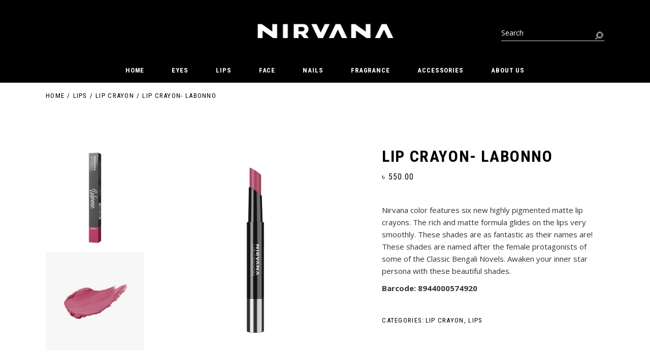

--- FILE ---
content_type: text/html; charset=UTF-8
request_url: https://thenirvanacolor.com/product/lip-crayon-labonno/
body_size: 26690
content:
<!DOCTYPE html>
<html lang="en-US">
<head>
	<meta charset="UTF-8">
	<meta name="viewport" content="width=device-width, initial-scale=1, user-scalable=yes">
	<link rel="profile" href="https://gmpg.org/xfn/11">

	<title>LIP CRAYON- LABONNO &#8211; NIRVANA</title>
<meta name='robots' content='max-image-preview:large' />

<!-- Google Tag Manager by PYS -->
<script data-cfasync="false" data-pagespeed-no-defer>
	var pys_datalayer_name = "dataLayer";
	window.dataLayer = window.dataLayer || [];</script> 
<!-- End Google Tag Manager by PYS --><link rel='dns-prefetch' href='//fonts.googleapis.com' />
<link rel="alternate" type="application/rss+xml" title="NIRVANA &raquo; Feed" href="https://thenirvanacolor.com/feed/" />
<link rel="alternate" type="application/rss+xml" title="NIRVANA &raquo; Comments Feed" href="https://thenirvanacolor.com/comments/feed/" />
<link rel="alternate" type="application/rss+xml" title="NIRVANA &raquo; LIP CRAYON- LABONNO Comments Feed" href="https://thenirvanacolor.com/product/lip-crayon-labonno/feed/" />
<link rel="alternate" title="oEmbed (JSON)" type="application/json+oembed" href="https://thenirvanacolor.com/wp-json/oembed/1.0/embed?url=https%3A%2F%2Fthenirvanacolor.com%2Fproduct%2Flip-crayon-labonno%2F" />
<link rel="alternate" title="oEmbed (XML)" type="text/xml+oembed" href="https://thenirvanacolor.com/wp-json/oembed/1.0/embed?url=https%3A%2F%2Fthenirvanacolor.com%2Fproduct%2Flip-crayon-labonno%2F&#038;format=xml" />
<style id='wp-img-auto-sizes-contain-inline-css' type='text/css'>
img:is([sizes=auto i],[sizes^="auto," i]){contain-intrinsic-size:3000px 1500px}
/*# sourceURL=wp-img-auto-sizes-contain-inline-css */
</style>
<link rel='stylesheet' id='dripicons-css' href='https://thenirvanacolor.com/wp-content/plugins/parris-core/inc/icons/dripicons/assets/css/dripicons.min.css?ver=6.9' type='text/css' media='all' />
<link rel='stylesheet' id='elegant-icons-css' href='https://thenirvanacolor.com/wp-content/plugins/parris-core/inc/icons/elegant-icons/assets/css/elegant-icons.min.css?ver=6.9' type='text/css' media='all' />
<link rel='stylesheet' id='font-awesome-css' href='https://thenirvanacolor.com/wp-content/plugins/parris-core/inc/icons/font-awesome/assets/css/all.min.css?ver=6.9' type='text/css' media='all' />
<link rel='stylesheet' id='ionicons-css' href='https://thenirvanacolor.com/wp-content/plugins/parris-core/inc/icons/ionicons/assets/css/ionicons.min.css?ver=6.9' type='text/css' media='all' />
<link rel='stylesheet' id='linea-icons-css' href='https://thenirvanacolor.com/wp-content/plugins/parris-core/inc/icons/linea-icons/assets/css/linea-icons.min.css?ver=6.9' type='text/css' media='all' />
<link rel='stylesheet' id='linear-icons-css' href='https://thenirvanacolor.com/wp-content/plugins/parris-core/inc/icons/linear-icons/assets/css/linear-icons.min.css?ver=6.9' type='text/css' media='all' />
<link rel='stylesheet' id='material-icons-css' href='https://fonts.googleapis.com/icon?family=Material+Icons&#038;ver=6.9' type='text/css' media='all' />
<link rel='stylesheet' id='simple-line-icons-css' href='https://thenirvanacolor.com/wp-content/plugins/parris-core/inc/icons/simple-line-icons/assets/css/simple-line-icons.min.css?ver=6.9' type='text/css' media='all' />
<style id='wp-emoji-styles-inline-css' type='text/css'>

	img.wp-smiley, img.emoji {
		display: inline !important;
		border: none !important;
		box-shadow: none !important;
		height: 1em !important;
		width: 1em !important;
		margin: 0 0.07em !important;
		vertical-align: -0.1em !important;
		background: none !important;
		padding: 0 !important;
	}
/*# sourceURL=wp-emoji-styles-inline-css */
</style>
<style id='classic-theme-styles-inline-css' type='text/css'>
/*! This file is auto-generated */
.wp-block-button__link{color:#fff;background-color:#32373c;border-radius:9999px;box-shadow:none;text-decoration:none;padding:calc(.667em + 2px) calc(1.333em + 2px);font-size:1.125em}.wp-block-file__button{background:#32373c;color:#fff;text-decoration:none}
/*# sourceURL=/wp-includes/css/classic-themes.min.css */
</style>
<link rel='stylesheet' id='contact-form-7-css' href='https://thenirvanacolor.com/wp-content/plugins/contact-form-7/includes/css/styles.css?ver=6.0.2' type='text/css' media='all' />
<link rel='stylesheet' id='magniimage-css-css' href='https://thenirvanacolor.com/wp-content/plugins/magni-image-flip-for-woocommerce/assets/css/magniimage.css?ver=6.9' type='text/css' media='all' />
<style id='magniimage-css-inline-css' type='text/css'>
.imgsliderdots span.cycle-pager-active { color: #100e0e;}
                    .imgflipdots span.cycle-pager-active { color: #100e0e;}
                    .imgfadedots span.cycle-pager-active { color: #100e0e;}
                    .imgsliderdots span { color: #b2b2ad;}
                    .imgflipdots span { color: #b2b2ad;}
                    .imgfadedots span { color: #b2b2ad;}.imgsliderdots { text-align: right; left:-5px; top:-15px;}
                      .imgflipdots { text-align: right; left:-5px; top: -15px;}
                      .imgfadedots { text-align: right; left:-5px; top: -15px;}
/*# sourceURL=magniimage-css-inline-css */
</style>
<link rel='stylesheet' id='rs-plugin-settings-css' href='https://thenirvanacolor.com/wp-content/plugins/revslider/public/assets/css/rs6.css?ver=6.4.11' type='text/css' media='all' />
<style id='rs-plugin-settings-inline-css' type='text/css'>
#rs-demo-id {}
/*# sourceURL=rs-plugin-settings-inline-css */
</style>
<style id='woocommerce-inline-inline-css' type='text/css'>
.woocommerce form .form-row .required { visibility: visible; }
/*# sourceURL=woocommerce-inline-inline-css */
</style>
<link rel='stylesheet' id='select2-css' href='https://thenirvanacolor.com/wp-content/plugins/woocommerce/assets/css/select2.css?ver=9.5.3' type='text/css' media='all' />
<link rel='stylesheet' id='parris-core-dashboard-style-css' href='https://thenirvanacolor.com/wp-content/plugins/parris-core/inc/core-dashboard/assets/css/core-dashboard.min.css?ver=6.9' type='text/css' media='all' />
<link rel='stylesheet' id='perfect-scrollbar-css' href='https://thenirvanacolor.com/wp-content/plugins/parris-core/assets/plugins/perfect-scrollbar/perfect-scrollbar.css?ver=6.9' type='text/css' media='all' />
<link rel='stylesheet' id='swiper-css' href='https://thenirvanacolor.com/wp-content/plugins/elementor/assets/lib/swiper/v8/css/swiper.min.css?ver=8.4.5' type='text/css' media='all' />
<link rel='stylesheet' id='parris-main-css' href='https://thenirvanacolor.com/wp-content/themes/parris/assets/css/main.min.css?ver=6.9' type='text/css' media='all' />
<link rel='stylesheet' id='parris-core-style-css' href='https://thenirvanacolor.com/wp-content/plugins/parris-core/assets/css/parris-core.min.css?ver=6.9' type='text/css' media='all' />
<link rel='stylesheet' id='parris-membership-style-css' href='https://thenirvanacolor.com/wp-content/plugins/parris-membership/assets/css/parris-membership.min.css?ver=6.9' type='text/css' media='all' />
<link rel='stylesheet' id='magnific-popup-css' href='https://thenirvanacolor.com/wp-content/themes/parris/assets/plugins/magnific-popup/magnific-popup.css?ver=6.9' type='text/css' media='all' />
<link rel='stylesheet' id='parris-google-fonts-css' href='https://fonts.googleapis.com/css?family=Open+Sans%3A300%2C400%2C500%2C600%2C700%2C100%7CRoboto+Condensed%3A300%2C400%2C500%2C600%2C700%2C100&#038;subset=latin-ext&#038;display=swap&#038;ver=1.0.0' type='text/css' media='all' />
<link rel='stylesheet' id='parris-style-css' href='https://thenirvanacolor.com/wp-content/themes/parris/style.css?ver=6.9' type='text/css' media='all' />
<style id='parris-style-inline-css' type='text/css'>
#qodef-page-footer-bottom-area-inner { padding-top: 0px;padding-bottom: 9px;}body { background-color: #ffffff;}#qodef-page-inner { padding: 0px;}@media only screen and (max-width: 1024px) { #qodef-page-inner { padding: 0px;}}.qodef-header-sticky { background-color: #000000;}#qodef-page-mobile-header .qodef-mobile-header-opener { color: #ffffff;}.qodef-page-title { height: 50px;}.qodef-page-title .qodef-m-title { color: #000000;}.qodef-header--centered #qodef-page-header { height: 163px;background-color: #000000;}.qodef-mobile-header--standard #qodef-mobile-header-navigation .qodef-m-inner { background-color: #000000;}.qodef-mobile-header--standard #qodef-page-mobile-header { background-color: #000000;}
/*# sourceURL=parris-style-inline-css */
</style>
<link rel='stylesheet' id='parris-core-elementor-css' href='https://thenirvanacolor.com/wp-content/plugins/parris-core/inc/plugins/elementor/assets/css/elementor.min.css?ver=6.9' type='text/css' media='all' />
<link rel='stylesheet' id='elementor-icons-css' href='https://thenirvanacolor.com/wp-content/plugins/elementor/assets/lib/eicons/css/elementor-icons.min.css?ver=5.30.0' type='text/css' media='all' />
<link rel='stylesheet' id='elementor-frontend-css' href='https://thenirvanacolor.com/wp-content/plugins/elementor/assets/css/frontend-lite.min.css?ver=3.23.4' type='text/css' media='all' />
<link rel='stylesheet' id='elementor-post-8-css' href='https://thenirvanacolor.com/wp-content/uploads/elementor/css/post-8.css?ver=1735713329' type='text/css' media='all' />
<link rel='stylesheet' id='elementor-global-css' href='https://thenirvanacolor.com/wp-content/uploads/elementor/css/global.css?ver=1723961646' type='text/css' media='all' />
<link rel='stylesheet' id='elementor-post-23379-css' href='https://thenirvanacolor.com/wp-content/uploads/elementor/css/post-23379.css?ver=1735802981' type='text/css' media='all' />
<link rel='stylesheet' id='google-fonts-1-css' href='https://fonts.googleapis.com/css?family=Roboto%3A100%2C100italic%2C200%2C200italic%2C300%2C300italic%2C400%2C400italic%2C500%2C500italic%2C600%2C600italic%2C700%2C700italic%2C800%2C800italic%2C900%2C900italic%7CRoboto+Slab%3A100%2C100italic%2C200%2C200italic%2C300%2C300italic%2C400%2C400italic%2C500%2C500italic%2C600%2C600italic%2C700%2C700italic%2C800%2C800italic%2C900%2C900italic&#038;display=swap&#038;ver=6.9' type='text/css' media='all' />
<link rel="preconnect" href="https://fonts.gstatic.com/" crossorigin><script type="text/javascript" src="https://thenirvanacolor.com/wp-includes/js/jquery/jquery.min.js?ver=3.7.1" id="jquery-core-js"></script>
<script type="text/javascript" src="https://thenirvanacolor.com/wp-includes/js/jquery/jquery-migrate.min.js?ver=3.4.1" id="jquery-migrate-js"></script>
<script type="text/javascript" src="https://thenirvanacolor.com/wp-content/plugins/revslider/public/assets/js/rbtools.min.js?ver=6.4.8" id="tp-tools-js"></script>
<script type="text/javascript" src="https://thenirvanacolor.com/wp-content/plugins/revslider/public/assets/js/rs6.min.js?ver=6.4.11" id="revmin-js"></script>
<script type="text/javascript" src="https://thenirvanacolor.com/wp-content/plugins/woocommerce/assets/js/jquery-blockui/jquery.blockUI.min.js?ver=2.7.0-wc.9.5.3" id="jquery-blockui-js" defer="defer" data-wp-strategy="defer"></script>
<script type="text/javascript" id="wc-add-to-cart-js-extra">
/* <![CDATA[ */
var wc_add_to_cart_params = {"ajax_url":"/wp-admin/admin-ajax.php","wc_ajax_url":"/?wc-ajax=%%endpoint%%","i18n_view_cart":"View cart","cart_url":"https://thenirvanacolor.com/cart/","is_cart":"","cart_redirect_after_add":"no"};
//# sourceURL=wc-add-to-cart-js-extra
/* ]]> */
</script>
<script type="text/javascript" src="https://thenirvanacolor.com/wp-content/plugins/woocommerce/assets/js/frontend/add-to-cart.min.js?ver=9.5.3" id="wc-add-to-cart-js" defer="defer" data-wp-strategy="defer"></script>
<script type="text/javascript" src="https://thenirvanacolor.com/wp-content/plugins/woocommerce/assets/js/zoom/jquery.zoom.min.js?ver=1.7.21-wc.9.5.3" id="zoom-js" defer="defer" data-wp-strategy="defer"></script>
<script type="text/javascript" id="wc-single-product-js-extra">
/* <![CDATA[ */
var wc_single_product_params = {"i18n_required_rating_text":"Please select a rating","i18n_product_gallery_trigger_text":"View full-screen image gallery","review_rating_required":"yes","flexslider":{"rtl":false,"animation":"slide","smoothHeight":true,"directionNav":false,"controlNav":"thumbnails","slideshow":false,"animationSpeed":500,"animationLoop":false,"allowOneSlide":false},"zoom_enabled":"1","zoom_options":[],"photoswipe_enabled":"","photoswipe_options":{"shareEl":false,"closeOnScroll":false,"history":false,"hideAnimationDuration":0,"showAnimationDuration":0},"flexslider_enabled":""};
//# sourceURL=wc-single-product-js-extra
/* ]]> */
</script>
<script type="text/javascript" src="https://thenirvanacolor.com/wp-content/plugins/woocommerce/assets/js/frontend/single-product.min.js?ver=9.5.3" id="wc-single-product-js" defer="defer" data-wp-strategy="defer"></script>
<script type="text/javascript" src="https://thenirvanacolor.com/wp-content/plugins/woocommerce/assets/js/js-cookie/js.cookie.min.js?ver=2.1.4-wc.9.5.3" id="js-cookie-js" defer="defer" data-wp-strategy="defer"></script>
<script type="text/javascript" id="woocommerce-js-extra">
/* <![CDATA[ */
var woocommerce_params = {"ajax_url":"/wp-admin/admin-ajax.php","wc_ajax_url":"/?wc-ajax=%%endpoint%%"};
//# sourceURL=woocommerce-js-extra
/* ]]> */
</script>
<script type="text/javascript" src="https://thenirvanacolor.com/wp-content/plugins/woocommerce/assets/js/frontend/woocommerce.min.js?ver=9.5.3" id="woocommerce-js" defer="defer" data-wp-strategy="defer"></script>
<link rel="https://api.w.org/" href="https://thenirvanacolor.com/wp-json/" /><link rel="alternate" title="JSON" type="application/json" href="https://thenirvanacolor.com/wp-json/wp/v2/product/23379" /><link rel="EditURI" type="application/rsd+xml" title="RSD" href="https://thenirvanacolor.com/xmlrpc.php?rsd" />
<meta name="generator" content="WordPress 6.9" />
<meta name="generator" content="WooCommerce 9.5.3" />
<link rel="canonical" href="https://thenirvanacolor.com/product/lip-crayon-labonno/" />
<link rel='shortlink' href='https://thenirvanacolor.com/?p=23379' />
<meta name="facebook-domain-verification" content="zw6flyi5hw6lg3hlv8cjfhc4n0ojep" />	<noscript><style>.woocommerce-product-gallery{ opacity: 1 !important; }</style></noscript>
	<meta name="generator" content="Elementor 3.23.4; features: e_optimized_css_loading, additional_custom_breakpoints, e_lazyload; settings: css_print_method-external, google_font-enabled, font_display-swap">
			<style>
				.e-con.e-parent:nth-of-type(n+4):not(.e-lazyloaded):not(.e-no-lazyload),
				.e-con.e-parent:nth-of-type(n+4):not(.e-lazyloaded):not(.e-no-lazyload) * {
					background-image: none !important;
				}
				@media screen and (max-height: 1024px) {
					.e-con.e-parent:nth-of-type(n+3):not(.e-lazyloaded):not(.e-no-lazyload),
					.e-con.e-parent:nth-of-type(n+3):not(.e-lazyloaded):not(.e-no-lazyload) * {
						background-image: none !important;
					}
				}
				@media screen and (max-height: 640px) {
					.e-con.e-parent:nth-of-type(n+2):not(.e-lazyloaded):not(.e-no-lazyload),
					.e-con.e-parent:nth-of-type(n+2):not(.e-lazyloaded):not(.e-no-lazyload) * {
						background-image: none !important;
					}
				}
			</style>
			<meta name="generator" content="Powered by Slider Revolution 6.4.11 - responsive, Mobile-Friendly Slider Plugin for WordPress with comfortable drag and drop interface." />
<style class='wp-fonts-local' type='text/css'>
@font-face{font-family:Inter;font-style:normal;font-weight:300 900;font-display:fallback;src:url('https://thenirvanacolor.com/wp-content/plugins/woocommerce/assets/fonts/Inter-VariableFont_slnt,wght.woff2') format('woff2');font-stretch:normal;}
@font-face{font-family:Cardo;font-style:normal;font-weight:400;font-display:fallback;src:url('https://thenirvanacolor.com/wp-content/plugins/woocommerce/assets/fonts/cardo_normal_400.woff2') format('woff2');}
</style>
<link rel="icon" href="https://thenirvanacolor.com/wp-content/uploads/2022/12/cropped-Nirvana-White-3-e1672481203171-32x32.png" sizes="32x32" />
<link rel="icon" href="https://thenirvanacolor.com/wp-content/uploads/2022/12/cropped-Nirvana-White-3-e1672481203171-192x192.png" sizes="192x192" />
<link rel="apple-touch-icon" href="https://thenirvanacolor.com/wp-content/uploads/2022/12/cropped-Nirvana-White-3-e1672481203171-180x180.png" />
<meta name="msapplication-TileImage" content="https://thenirvanacolor.com/wp-content/uploads/2022/12/cropped-Nirvana-White-3-e1672481203171-270x270.png" />
<script type="text/javascript">function setREVStartSize(e){
			//window.requestAnimationFrame(function() {				 
				window.RSIW = window.RSIW===undefined ? window.innerWidth : window.RSIW;	
				window.RSIH = window.RSIH===undefined ? window.innerHeight : window.RSIH;	
				try {								
					var pw = document.getElementById(e.c).parentNode.offsetWidth,
						newh;
					pw = pw===0 || isNaN(pw) ? window.RSIW : pw;
					e.tabw = e.tabw===undefined ? 0 : parseInt(e.tabw);
					e.thumbw = e.thumbw===undefined ? 0 : parseInt(e.thumbw);
					e.tabh = e.tabh===undefined ? 0 : parseInt(e.tabh);
					e.thumbh = e.thumbh===undefined ? 0 : parseInt(e.thumbh);
					e.tabhide = e.tabhide===undefined ? 0 : parseInt(e.tabhide);
					e.thumbhide = e.thumbhide===undefined ? 0 : parseInt(e.thumbhide);
					e.mh = e.mh===undefined || e.mh=="" || e.mh==="auto" ? 0 : parseInt(e.mh,0);		
					if(e.layout==="fullscreen" || e.l==="fullscreen") 						
						newh = Math.max(e.mh,window.RSIH);					
					else{					
						e.gw = Array.isArray(e.gw) ? e.gw : [e.gw];
						for (var i in e.rl) if (e.gw[i]===undefined || e.gw[i]===0) e.gw[i] = e.gw[i-1];					
						e.gh = e.el===undefined || e.el==="" || (Array.isArray(e.el) && e.el.length==0)? e.gh : e.el;
						e.gh = Array.isArray(e.gh) ? e.gh : [e.gh];
						for (var i in e.rl) if (e.gh[i]===undefined || e.gh[i]===0) e.gh[i] = e.gh[i-1];
											
						var nl = new Array(e.rl.length),
							ix = 0,						
							sl;					
						e.tabw = e.tabhide>=pw ? 0 : e.tabw;
						e.thumbw = e.thumbhide>=pw ? 0 : e.thumbw;
						e.tabh = e.tabhide>=pw ? 0 : e.tabh;
						e.thumbh = e.thumbhide>=pw ? 0 : e.thumbh;					
						for (var i in e.rl) nl[i] = e.rl[i]<window.RSIW ? 0 : e.rl[i];
						sl = nl[0];									
						for (var i in nl) if (sl>nl[i] && nl[i]>0) { sl = nl[i]; ix=i;}															
						var m = pw>(e.gw[ix]+e.tabw+e.thumbw) ? 1 : (pw-(e.tabw+e.thumbw)) / (e.gw[ix]);					
						newh =  (e.gh[ix] * m) + (e.tabh + e.thumbh);
					}				
					if(window.rs_init_css===undefined) window.rs_init_css = document.head.appendChild(document.createElement("style"));					
					document.getElementById(e.c).height = newh+"px";
					window.rs_init_css.innerHTML += "#"+e.c+"_wrapper { height: "+newh+"px }";				
				} catch(e){
					console.log("Failure at Presize of Slider:" + e)
				}					   
			//});
		  };</script>
		<style type="text/css" id="wp-custom-css">
			@media (min-width: 1025px) {
  .elementor-widget-container {
    margin-top: 160px;
}
}

@media (max-width: 1024px) {
  .elementor-widget-container {
    margin-top: 70px;
}
}


.shop-search-custom > .wp-block-search__inside-wrapper > button.wp-block-search__button.has-small-font-size.wp-element-button {
    position: unset;
}
.link-no-style:hover {
	color: #ffffff;
}

.woocommerce-product-gallery__wrapper{
    display: flex;
    flex-direction: row-reverse;
}

#qodef-woo-page.qodef--single .woocommerce-product-gallery.woocommerce-product-gallery--columns-4 .woocommerce-product-gallery__image {
    width: unset;
}

.qodef-woo-thumbnails-wrapper{
	padding-right: 25px;
}

.qodef-woo-thumbnails-wrapper>div{
	margin-bottom: 10px;
}

#qodef-page-header .widget[class*="_search"] button {
    top: -12px;
}

input:focus.wp-block-search__input,input:focus.wp-block-search__input {
    color: white !important;
		border-bottom: 1px solid white;
}

input.wp-block-search__input,input:focus.wp-block-search__input {
    color: white !important;
}		</style>
		<style id='wp-block-image-inline-css' type='text/css'>
.wp-block-image>a,.wp-block-image>figure>a{display:inline-block}.wp-block-image img{box-sizing:border-box;height:auto;max-width:100%;vertical-align:bottom}@media not (prefers-reduced-motion){.wp-block-image img.hide{visibility:hidden}.wp-block-image img.show{animation:show-content-image .4s}}.wp-block-image[style*=border-radius] img,.wp-block-image[style*=border-radius]>a{border-radius:inherit}.wp-block-image.has-custom-border img{box-sizing:border-box}.wp-block-image.aligncenter{text-align:center}.wp-block-image.alignfull>a,.wp-block-image.alignwide>a{width:100%}.wp-block-image.alignfull img,.wp-block-image.alignwide img{height:auto;width:100%}.wp-block-image .aligncenter,.wp-block-image .alignleft,.wp-block-image .alignright,.wp-block-image.aligncenter,.wp-block-image.alignleft,.wp-block-image.alignright{display:table}.wp-block-image .aligncenter>figcaption,.wp-block-image .alignleft>figcaption,.wp-block-image .alignright>figcaption,.wp-block-image.aligncenter>figcaption,.wp-block-image.alignleft>figcaption,.wp-block-image.alignright>figcaption{caption-side:bottom;display:table-caption}.wp-block-image .alignleft{float:left;margin:.5em 1em .5em 0}.wp-block-image .alignright{float:right;margin:.5em 0 .5em 1em}.wp-block-image .aligncenter{margin-left:auto;margin-right:auto}.wp-block-image :where(figcaption){margin-bottom:1em;margin-top:.5em}.wp-block-image.is-style-circle-mask img{border-radius:9999px}@supports ((-webkit-mask-image:none) or (mask-image:none)) or (-webkit-mask-image:none){.wp-block-image.is-style-circle-mask img{border-radius:0;-webkit-mask-image:url('data:image/svg+xml;utf8,<svg viewBox="0 0 100 100" xmlns="http://www.w3.org/2000/svg"><circle cx="50" cy="50" r="50"/></svg>');mask-image:url('data:image/svg+xml;utf8,<svg viewBox="0 0 100 100" xmlns="http://www.w3.org/2000/svg"><circle cx="50" cy="50" r="50"/></svg>');mask-mode:alpha;-webkit-mask-position:center;mask-position:center;-webkit-mask-repeat:no-repeat;mask-repeat:no-repeat;-webkit-mask-size:contain;mask-size:contain}}:root :where(.wp-block-image.is-style-rounded img,.wp-block-image .is-style-rounded img){border-radius:9999px}.wp-block-image figure{margin:0}.wp-lightbox-container{display:flex;flex-direction:column;position:relative}.wp-lightbox-container img{cursor:zoom-in}.wp-lightbox-container img:hover+button{opacity:1}.wp-lightbox-container button{align-items:center;backdrop-filter:blur(16px) saturate(180%);background-color:#5a5a5a40;border:none;border-radius:4px;cursor:zoom-in;display:flex;height:20px;justify-content:center;opacity:0;padding:0;position:absolute;right:16px;text-align:center;top:16px;width:20px;z-index:100}@media not (prefers-reduced-motion){.wp-lightbox-container button{transition:opacity .2s ease}}.wp-lightbox-container button:focus-visible{outline:3px auto #5a5a5a40;outline:3px auto -webkit-focus-ring-color;outline-offset:3px}.wp-lightbox-container button:hover{cursor:pointer;opacity:1}.wp-lightbox-container button:focus{opacity:1}.wp-lightbox-container button:focus,.wp-lightbox-container button:hover,.wp-lightbox-container button:not(:hover):not(:active):not(.has-background){background-color:#5a5a5a40;border:none}.wp-lightbox-overlay{box-sizing:border-box;cursor:zoom-out;height:100vh;left:0;overflow:hidden;position:fixed;top:0;visibility:hidden;width:100%;z-index:100000}.wp-lightbox-overlay .close-button{align-items:center;cursor:pointer;display:flex;justify-content:center;min-height:40px;min-width:40px;padding:0;position:absolute;right:calc(env(safe-area-inset-right) + 16px);top:calc(env(safe-area-inset-top) + 16px);z-index:5000000}.wp-lightbox-overlay .close-button:focus,.wp-lightbox-overlay .close-button:hover,.wp-lightbox-overlay .close-button:not(:hover):not(:active):not(.has-background){background:none;border:none}.wp-lightbox-overlay .lightbox-image-container{height:var(--wp--lightbox-container-height);left:50%;overflow:hidden;position:absolute;top:50%;transform:translate(-50%,-50%);transform-origin:top left;width:var(--wp--lightbox-container-width);z-index:9999999999}.wp-lightbox-overlay .wp-block-image{align-items:center;box-sizing:border-box;display:flex;height:100%;justify-content:center;margin:0;position:relative;transform-origin:0 0;width:100%;z-index:3000000}.wp-lightbox-overlay .wp-block-image img{height:var(--wp--lightbox-image-height);min-height:var(--wp--lightbox-image-height);min-width:var(--wp--lightbox-image-width);width:var(--wp--lightbox-image-width)}.wp-lightbox-overlay .wp-block-image figcaption{display:none}.wp-lightbox-overlay button{background:none;border:none}.wp-lightbox-overlay .scrim{background-color:#fff;height:100%;opacity:.9;position:absolute;width:100%;z-index:2000000}.wp-lightbox-overlay.active{visibility:visible}@media not (prefers-reduced-motion){.wp-lightbox-overlay.active{animation:turn-on-visibility .25s both}.wp-lightbox-overlay.active img{animation:turn-on-visibility .35s both}.wp-lightbox-overlay.show-closing-animation:not(.active){animation:turn-off-visibility .35s both}.wp-lightbox-overlay.show-closing-animation:not(.active) img{animation:turn-off-visibility .25s both}.wp-lightbox-overlay.zoom.active{animation:none;opacity:1;visibility:visible}.wp-lightbox-overlay.zoom.active .lightbox-image-container{animation:lightbox-zoom-in .4s}.wp-lightbox-overlay.zoom.active .lightbox-image-container img{animation:none}.wp-lightbox-overlay.zoom.active .scrim{animation:turn-on-visibility .4s forwards}.wp-lightbox-overlay.zoom.show-closing-animation:not(.active){animation:none}.wp-lightbox-overlay.zoom.show-closing-animation:not(.active) .lightbox-image-container{animation:lightbox-zoom-out .4s}.wp-lightbox-overlay.zoom.show-closing-animation:not(.active) .lightbox-image-container img{animation:none}.wp-lightbox-overlay.zoom.show-closing-animation:not(.active) .scrim{animation:turn-off-visibility .4s forwards}}@keyframes show-content-image{0%{visibility:hidden}99%{visibility:hidden}to{visibility:visible}}@keyframes turn-on-visibility{0%{opacity:0}to{opacity:1}}@keyframes turn-off-visibility{0%{opacity:1;visibility:visible}99%{opacity:0;visibility:visible}to{opacity:0;visibility:hidden}}@keyframes lightbox-zoom-in{0%{transform:translate(calc((-100vw + var(--wp--lightbox-scrollbar-width))/2 + var(--wp--lightbox-initial-left-position)),calc(-50vh + var(--wp--lightbox-initial-top-position))) scale(var(--wp--lightbox-scale))}to{transform:translate(-50%,-50%) scale(1)}}@keyframes lightbox-zoom-out{0%{transform:translate(-50%,-50%) scale(1);visibility:visible}99%{visibility:visible}to{transform:translate(calc((-100vw + var(--wp--lightbox-scrollbar-width))/2 + var(--wp--lightbox-initial-left-position)),calc(-50vh + var(--wp--lightbox-initial-top-position))) scale(var(--wp--lightbox-scale));visibility:hidden}}
/*# sourceURL=https://thenirvanacolor.com/wp-includes/blocks/image/style.min.css */
</style>
<style id='wp-block-search-inline-css' type='text/css'>
.wp-block-search__button{margin-left:10px;word-break:normal}.wp-block-search__button.has-icon{line-height:0}.wp-block-search__button svg{height:1.25em;min-height:24px;min-width:24px;width:1.25em;fill:currentColor;vertical-align:text-bottom}:where(.wp-block-search__button){border:1px solid #ccc;padding:6px 10px}.wp-block-search__inside-wrapper{display:flex;flex:auto;flex-wrap:nowrap;max-width:100%}.wp-block-search__label{width:100%}.wp-block-search.wp-block-search__button-only .wp-block-search__button{box-sizing:border-box;display:flex;flex-shrink:0;justify-content:center;margin-left:0;max-width:100%}.wp-block-search.wp-block-search__button-only .wp-block-search__inside-wrapper{min-width:0!important;transition-property:width}.wp-block-search.wp-block-search__button-only .wp-block-search__input{flex-basis:100%;transition-duration:.3s}.wp-block-search.wp-block-search__button-only.wp-block-search__searchfield-hidden,.wp-block-search.wp-block-search__button-only.wp-block-search__searchfield-hidden .wp-block-search__inside-wrapper{overflow:hidden}.wp-block-search.wp-block-search__button-only.wp-block-search__searchfield-hidden .wp-block-search__input{border-left-width:0!important;border-right-width:0!important;flex-basis:0;flex-grow:0;margin:0;min-width:0!important;padding-left:0!important;padding-right:0!important;width:0!important}:where(.wp-block-search__input){appearance:none;border:1px solid #949494;flex-grow:1;font-family:inherit;font-size:inherit;font-style:inherit;font-weight:inherit;letter-spacing:inherit;line-height:inherit;margin-left:0;margin-right:0;min-width:3rem;padding:8px;text-decoration:unset!important;text-transform:inherit}:where(.wp-block-search__button-inside .wp-block-search__inside-wrapper){background-color:#fff;border:1px solid #949494;box-sizing:border-box;padding:4px}:where(.wp-block-search__button-inside .wp-block-search__inside-wrapper) .wp-block-search__input{border:none;border-radius:0;padding:0 4px}:where(.wp-block-search__button-inside .wp-block-search__inside-wrapper) .wp-block-search__input:focus{outline:none}:where(.wp-block-search__button-inside .wp-block-search__inside-wrapper) :where(.wp-block-search__button){padding:4px 8px}.wp-block-search.aligncenter .wp-block-search__inside-wrapper{margin:auto}.wp-block[data-align=right] .wp-block-search.wp-block-search__button-only .wp-block-search__inside-wrapper{float:right}
/*# sourceURL=https://thenirvanacolor.com/wp-includes/blocks/search/style.min.css */
</style>
<style id='wp-block-columns-inline-css' type='text/css'>
.wp-block-columns{box-sizing:border-box;display:flex;flex-wrap:wrap!important}@media (min-width:782px){.wp-block-columns{flex-wrap:nowrap!important}}.wp-block-columns{align-items:normal!important}.wp-block-columns.are-vertically-aligned-top{align-items:flex-start}.wp-block-columns.are-vertically-aligned-center{align-items:center}.wp-block-columns.are-vertically-aligned-bottom{align-items:flex-end}@media (max-width:781px){.wp-block-columns:not(.is-not-stacked-on-mobile)>.wp-block-column{flex-basis:100%!important}}@media (min-width:782px){.wp-block-columns:not(.is-not-stacked-on-mobile)>.wp-block-column{flex-basis:0;flex-grow:1}.wp-block-columns:not(.is-not-stacked-on-mobile)>.wp-block-column[style*=flex-basis]{flex-grow:0}}.wp-block-columns.is-not-stacked-on-mobile{flex-wrap:nowrap!important}.wp-block-columns.is-not-stacked-on-mobile>.wp-block-column{flex-basis:0;flex-grow:1}.wp-block-columns.is-not-stacked-on-mobile>.wp-block-column[style*=flex-basis]{flex-grow:0}:where(.wp-block-columns){margin-bottom:1.75em}:where(.wp-block-columns.has-background){padding:1.25em 2.375em}.wp-block-column{flex-grow:1;min-width:0;overflow-wrap:break-word;word-break:break-word}.wp-block-column.is-vertically-aligned-top{align-self:flex-start}.wp-block-column.is-vertically-aligned-center{align-self:center}.wp-block-column.is-vertically-aligned-bottom{align-self:flex-end}.wp-block-column.is-vertically-aligned-stretch{align-self:stretch}.wp-block-column.is-vertically-aligned-bottom,.wp-block-column.is-vertically-aligned-center,.wp-block-column.is-vertically-aligned-top{width:100%}
/*# sourceURL=https://thenirvanacolor.com/wp-includes/blocks/columns/style.min.css */
</style>
<link rel='stylesheet' id='wc-blocks-style-css' href='https://thenirvanacolor.com/wp-content/plugins/woocommerce/assets/client/blocks/wc-blocks.css?ver=wc-9.5.3' type='text/css' media='all' />
<style id='global-styles-inline-css' type='text/css'>
:root{--wp--preset--aspect-ratio--square: 1;--wp--preset--aspect-ratio--4-3: 4/3;--wp--preset--aspect-ratio--3-4: 3/4;--wp--preset--aspect-ratio--3-2: 3/2;--wp--preset--aspect-ratio--2-3: 2/3;--wp--preset--aspect-ratio--16-9: 16/9;--wp--preset--aspect-ratio--9-16: 9/16;--wp--preset--color--black: #000000;--wp--preset--color--cyan-bluish-gray: #abb8c3;--wp--preset--color--white: #ffffff;--wp--preset--color--pale-pink: #f78da7;--wp--preset--color--vivid-red: #cf2e2e;--wp--preset--color--luminous-vivid-orange: #ff6900;--wp--preset--color--luminous-vivid-amber: #fcb900;--wp--preset--color--light-green-cyan: #7bdcb5;--wp--preset--color--vivid-green-cyan: #00d084;--wp--preset--color--pale-cyan-blue: #8ed1fc;--wp--preset--color--vivid-cyan-blue: #0693e3;--wp--preset--color--vivid-purple: #9b51e0;--wp--preset--gradient--vivid-cyan-blue-to-vivid-purple: linear-gradient(135deg,rgb(6,147,227) 0%,rgb(155,81,224) 100%);--wp--preset--gradient--light-green-cyan-to-vivid-green-cyan: linear-gradient(135deg,rgb(122,220,180) 0%,rgb(0,208,130) 100%);--wp--preset--gradient--luminous-vivid-amber-to-luminous-vivid-orange: linear-gradient(135deg,rgb(252,185,0) 0%,rgb(255,105,0) 100%);--wp--preset--gradient--luminous-vivid-orange-to-vivid-red: linear-gradient(135deg,rgb(255,105,0) 0%,rgb(207,46,46) 100%);--wp--preset--gradient--very-light-gray-to-cyan-bluish-gray: linear-gradient(135deg,rgb(238,238,238) 0%,rgb(169,184,195) 100%);--wp--preset--gradient--cool-to-warm-spectrum: linear-gradient(135deg,rgb(74,234,220) 0%,rgb(151,120,209) 20%,rgb(207,42,186) 40%,rgb(238,44,130) 60%,rgb(251,105,98) 80%,rgb(254,248,76) 100%);--wp--preset--gradient--blush-light-purple: linear-gradient(135deg,rgb(255,206,236) 0%,rgb(152,150,240) 100%);--wp--preset--gradient--blush-bordeaux: linear-gradient(135deg,rgb(254,205,165) 0%,rgb(254,45,45) 50%,rgb(107,0,62) 100%);--wp--preset--gradient--luminous-dusk: linear-gradient(135deg,rgb(255,203,112) 0%,rgb(199,81,192) 50%,rgb(65,88,208) 100%);--wp--preset--gradient--pale-ocean: linear-gradient(135deg,rgb(255,245,203) 0%,rgb(182,227,212) 50%,rgb(51,167,181) 100%);--wp--preset--gradient--electric-grass: linear-gradient(135deg,rgb(202,248,128) 0%,rgb(113,206,126) 100%);--wp--preset--gradient--midnight: linear-gradient(135deg,rgb(2,3,129) 0%,rgb(40,116,252) 100%);--wp--preset--font-size--small: 13px;--wp--preset--font-size--medium: 20px;--wp--preset--font-size--large: 36px;--wp--preset--font-size--x-large: 42px;--wp--preset--font-family--inter: "Inter", sans-serif;--wp--preset--font-family--cardo: Cardo;--wp--preset--spacing--20: 0.44rem;--wp--preset--spacing--30: 0.67rem;--wp--preset--spacing--40: 1rem;--wp--preset--spacing--50: 1.5rem;--wp--preset--spacing--60: 2.25rem;--wp--preset--spacing--70: 3.38rem;--wp--preset--spacing--80: 5.06rem;--wp--preset--shadow--natural: 6px 6px 9px rgba(0, 0, 0, 0.2);--wp--preset--shadow--deep: 12px 12px 50px rgba(0, 0, 0, 0.4);--wp--preset--shadow--sharp: 6px 6px 0px rgba(0, 0, 0, 0.2);--wp--preset--shadow--outlined: 6px 6px 0px -3px rgb(255, 255, 255), 6px 6px rgb(0, 0, 0);--wp--preset--shadow--crisp: 6px 6px 0px rgb(0, 0, 0);}:where(.is-layout-flex){gap: 0.5em;}:where(.is-layout-grid){gap: 0.5em;}body .is-layout-flex{display: flex;}.is-layout-flex{flex-wrap: wrap;align-items: center;}.is-layout-flex > :is(*, div){margin: 0;}body .is-layout-grid{display: grid;}.is-layout-grid > :is(*, div){margin: 0;}:where(.wp-block-columns.is-layout-flex){gap: 2em;}:where(.wp-block-columns.is-layout-grid){gap: 2em;}:where(.wp-block-post-template.is-layout-flex){gap: 1.25em;}:where(.wp-block-post-template.is-layout-grid){gap: 1.25em;}.has-black-color{color: var(--wp--preset--color--black) !important;}.has-cyan-bluish-gray-color{color: var(--wp--preset--color--cyan-bluish-gray) !important;}.has-white-color{color: var(--wp--preset--color--white) !important;}.has-pale-pink-color{color: var(--wp--preset--color--pale-pink) !important;}.has-vivid-red-color{color: var(--wp--preset--color--vivid-red) !important;}.has-luminous-vivid-orange-color{color: var(--wp--preset--color--luminous-vivid-orange) !important;}.has-luminous-vivid-amber-color{color: var(--wp--preset--color--luminous-vivid-amber) !important;}.has-light-green-cyan-color{color: var(--wp--preset--color--light-green-cyan) !important;}.has-vivid-green-cyan-color{color: var(--wp--preset--color--vivid-green-cyan) !important;}.has-pale-cyan-blue-color{color: var(--wp--preset--color--pale-cyan-blue) !important;}.has-vivid-cyan-blue-color{color: var(--wp--preset--color--vivid-cyan-blue) !important;}.has-vivid-purple-color{color: var(--wp--preset--color--vivid-purple) !important;}.has-black-background-color{background-color: var(--wp--preset--color--black) !important;}.has-cyan-bluish-gray-background-color{background-color: var(--wp--preset--color--cyan-bluish-gray) !important;}.has-white-background-color{background-color: var(--wp--preset--color--white) !important;}.has-pale-pink-background-color{background-color: var(--wp--preset--color--pale-pink) !important;}.has-vivid-red-background-color{background-color: var(--wp--preset--color--vivid-red) !important;}.has-luminous-vivid-orange-background-color{background-color: var(--wp--preset--color--luminous-vivid-orange) !important;}.has-luminous-vivid-amber-background-color{background-color: var(--wp--preset--color--luminous-vivid-amber) !important;}.has-light-green-cyan-background-color{background-color: var(--wp--preset--color--light-green-cyan) !important;}.has-vivid-green-cyan-background-color{background-color: var(--wp--preset--color--vivid-green-cyan) !important;}.has-pale-cyan-blue-background-color{background-color: var(--wp--preset--color--pale-cyan-blue) !important;}.has-vivid-cyan-blue-background-color{background-color: var(--wp--preset--color--vivid-cyan-blue) !important;}.has-vivid-purple-background-color{background-color: var(--wp--preset--color--vivid-purple) !important;}.has-black-border-color{border-color: var(--wp--preset--color--black) !important;}.has-cyan-bluish-gray-border-color{border-color: var(--wp--preset--color--cyan-bluish-gray) !important;}.has-white-border-color{border-color: var(--wp--preset--color--white) !important;}.has-pale-pink-border-color{border-color: var(--wp--preset--color--pale-pink) !important;}.has-vivid-red-border-color{border-color: var(--wp--preset--color--vivid-red) !important;}.has-luminous-vivid-orange-border-color{border-color: var(--wp--preset--color--luminous-vivid-orange) !important;}.has-luminous-vivid-amber-border-color{border-color: var(--wp--preset--color--luminous-vivid-amber) !important;}.has-light-green-cyan-border-color{border-color: var(--wp--preset--color--light-green-cyan) !important;}.has-vivid-green-cyan-border-color{border-color: var(--wp--preset--color--vivid-green-cyan) !important;}.has-pale-cyan-blue-border-color{border-color: var(--wp--preset--color--pale-cyan-blue) !important;}.has-vivid-cyan-blue-border-color{border-color: var(--wp--preset--color--vivid-cyan-blue) !important;}.has-vivid-purple-border-color{border-color: var(--wp--preset--color--vivid-purple) !important;}.has-vivid-cyan-blue-to-vivid-purple-gradient-background{background: var(--wp--preset--gradient--vivid-cyan-blue-to-vivid-purple) !important;}.has-light-green-cyan-to-vivid-green-cyan-gradient-background{background: var(--wp--preset--gradient--light-green-cyan-to-vivid-green-cyan) !important;}.has-luminous-vivid-amber-to-luminous-vivid-orange-gradient-background{background: var(--wp--preset--gradient--luminous-vivid-amber-to-luminous-vivid-orange) !important;}.has-luminous-vivid-orange-to-vivid-red-gradient-background{background: var(--wp--preset--gradient--luminous-vivid-orange-to-vivid-red) !important;}.has-very-light-gray-to-cyan-bluish-gray-gradient-background{background: var(--wp--preset--gradient--very-light-gray-to-cyan-bluish-gray) !important;}.has-cool-to-warm-spectrum-gradient-background{background: var(--wp--preset--gradient--cool-to-warm-spectrum) !important;}.has-blush-light-purple-gradient-background{background: var(--wp--preset--gradient--blush-light-purple) !important;}.has-blush-bordeaux-gradient-background{background: var(--wp--preset--gradient--blush-bordeaux) !important;}.has-luminous-dusk-gradient-background{background: var(--wp--preset--gradient--luminous-dusk) !important;}.has-pale-ocean-gradient-background{background: var(--wp--preset--gradient--pale-ocean) !important;}.has-electric-grass-gradient-background{background: var(--wp--preset--gradient--electric-grass) !important;}.has-midnight-gradient-background{background: var(--wp--preset--gradient--midnight) !important;}.has-small-font-size{font-size: var(--wp--preset--font-size--small) !important;}.has-medium-font-size{font-size: var(--wp--preset--font-size--medium) !important;}.has-large-font-size{font-size: var(--wp--preset--font-size--large) !important;}.has-x-large-font-size{font-size: var(--wp--preset--font-size--x-large) !important;}
:where(.wp-block-columns.is-layout-flex){gap: 2em;}:where(.wp-block-columns.is-layout-grid){gap: 2em;}
/*# sourceURL=global-styles-inline-css */
</style>
<style id='core-block-supports-inline-css' type='text/css'>
.wp-container-core-columns-is-layout-9d6595d7{flex-wrap:nowrap;}
/*# sourceURL=core-block-supports-inline-css */
</style>
</head>
<body class="wp-singular product-template-default single single-product postid-23379 wp-custom-logo wp-theme-parris wp-child-theme-parris-child theme-parris qode-framework-1.1.4 woocommerce woocommerce-page woocommerce-no-js qodef-age-verification--opened qodef-back-to-top--enabled  qodef-header--centered qodef-header-appearance--sticky qodef-mobile-header--standard qodef-drop-down-second--full-width qodef-drop-down-second--animate-height parris-core-1.0 parris-membership-1.0 parris-child-child-1.0.0 parris-1.0 qodef-content-grid-1200 qodef-product-single-default-layout elementor-default elementor-kit-8 elementor-page elementor-page-23379" itemscope itemtype="https://schema.org/WebPage">
	<a class="skip-link screen-reader-text" href="#qodef-page-content">Skip to the content</a>	<div id="qodef-page-wrapper" class="">
		<header id="qodef-page-header"  role="banner">
		<div id="qodef-page-header-inner" class="qodef-content-grid qodef-skin--light">
		<div class="qodef-centered-header-top-holder">
    <div class="qodef-e-left">
            </div>
    <div class="qodef-e-center">
        <a itemprop="url" class="qodef-header-logo-link qodef-height--set" href="https://thenirvanacolor.com/" style="height:50px" rel="home">
	<img fetchpriority="high" width="1267" height="354" src="https://thenirvanacolor.com/wp-content/uploads/2022/12/Nirvana-White-2-e1672220806490.png" class="qodef-header-logo-image qodef--main qodef--customizer" alt="NIRVANA" itemprop="logo" srcset="https://thenirvanacolor.com/wp-content/uploads/2022/12/Nirvana-White-2-e1672220806490.png 1267w, https://thenirvanacolor.com/wp-content/uploads/2022/12/Nirvana-White-2-e1672220806490-300x84.png 300w, https://thenirvanacolor.com/wp-content/uploads/2022/12/Nirvana-White-2-e1672220806490-1024x286.png 1024w, https://thenirvanacolor.com/wp-content/uploads/2022/12/Nirvana-White-2-e1672220806490-768x215.png 768w, https://thenirvanacolor.com/wp-content/uploads/2022/12/Nirvana-White-2-e1672220806490-600x168.png 600w" sizes="(max-width: 1267px) 100vw, 1267px" /><img width="1114" height="148" src="https://thenirvanacolor.com/wp-content/uploads/2022/12/Nirvana-Black-e1672220518268.png" class="qodef-header-logo-image qodef--dark" alt="logo dark" itemprop="image" srcset="https://thenirvanacolor.com/wp-content/uploads/2022/12/Nirvana-Black-e1672220518268.png 1114w, https://thenirvanacolor.com/wp-content/uploads/2022/12/Nirvana-Black-e1672220518268-300x40.png 300w, https://thenirvanacolor.com/wp-content/uploads/2022/12/Nirvana-Black-e1672220518268-1024x136.png 1024w, https://thenirvanacolor.com/wp-content/uploads/2022/12/Nirvana-Black-e1672220518268-768x102.png 768w, https://thenirvanacolor.com/wp-content/uploads/2022/12/Nirvana-Black-e1672220518268-600x80.png 600w" sizes="(max-width: 1114px) 100vw, 1114px" /><img width="1105" height="152" src="https://thenirvanacolor.com/wp-content/uploads/2022/12/Nirvana-White-e1672220369677.png" class="qodef-header-logo-image qodef--light" alt="logo light" itemprop="image" srcset="https://thenirvanacolor.com/wp-content/uploads/2022/12/Nirvana-White-e1672220369677.png 1105w, https://thenirvanacolor.com/wp-content/uploads/2022/12/Nirvana-White-e1672220369677-300x41.png 300w, https://thenirvanacolor.com/wp-content/uploads/2022/12/Nirvana-White-e1672220369677-1024x141.png 1024w, https://thenirvanacolor.com/wp-content/uploads/2022/12/Nirvana-White-e1672220369677-768x106.png 768w, https://thenirvanacolor.com/wp-content/uploads/2022/12/Nirvana-White-e1672220369677-600x83.png 600w" sizes="(max-width: 1105px) 100vw, 1105px" /></a>
    </div>
    <div class="qodef-e-right">
        	<div class="qodef-widget-holder qodef--centered-right">
		<div id="block-31" class="widget widget_block widget_search qodef-header-widget-area-centered-right" data-area="header-widget-centered-right"><form role="search" method="get" action="https://thenirvanacolor.com/" class="wp-block-search__button-outside wp-block-search__icon-button wp-block-search"    ><label class="wp-block-search__label screen-reader-text" for="wp-block-search__input-1" >Search</label><div class="wp-block-search__inside-wrapper" ><input class="wp-block-search__input" id="wp-block-search__input-1" placeholder="Search" value="" type="search" name="s" required /><input type="hidden" name="post_type" value="product" /><button aria-label="Search" class="wp-block-search__button has-icon wp-element-button" type="submit" ><svg class="search-icon" viewBox="0 0 24 24" width="24" height="24">
					<path d="M13 5c-3.3 0-6 2.7-6 6 0 1.4.5 2.7 1.3 3.7l-3.8 3.8 1.1 1.1 3.8-3.8c1 .8 2.3 1.3 3.7 1.3 3.3 0 6-2.7 6-6S16.3 5 13 5zm0 10.5c-2.5 0-4.5-2-4.5-4.5s2-4.5 4.5-4.5 4.5 2 4.5 4.5-2 4.5-4.5 4.5z"></path>
				</svg></button></div></form></div>	</div>
    </div>
</div>
<div class="qodef-centered-header-wrapper">
		<nav class="qodef-header-navigation" role="navigation" aria-label="Top Menu">
		<ul id="menu-main-menu-1" class="menu"><li class="menu-item menu-item-type-post_type menu-item-object-page menu-item-home menu-item-22617"><svg class="qodef-menu-arrow-svg" version="1.1" xmlns="http://www.w3.org/2000/svg" xmlns:xlink="http://www.w3.org/1999/xlink" x="0px" y="0px"
                             width="5" height="8" viewBox="48.167 -7.297 5.375 8.958" enable-background="new 48.167 -7.297 5.375 8.958"
                             xml:space="preserve">
                        <polyline fill="none" stroke-linecap="round" stroke-linejoin="round" points="48.999,-6.548 52.733,-2.814 
                            48.999,0.919 "/>
                        </svg><a href="https://thenirvanacolor.com/"><span class="qodef-menu-item-text">Home</span></a></li>
<li class="menu-item menu-item-type-taxonomy menu-item-object-product_cat menu-item-has-children menu-item-22669 qodef-menu-item--narrow"><svg class="qodef-menu-arrow-svg" version="1.1" xmlns="http://www.w3.org/2000/svg" xmlns:xlink="http://www.w3.org/1999/xlink" x="0px" y="0px"
                             width="5" height="8" viewBox="48.167 -7.297 5.375 8.958" enable-background="new 48.167 -7.297 5.375 8.958"
                             xml:space="preserve">
                        <polyline fill="none" stroke-linecap="round" stroke-linejoin="round" points="48.999,-6.548 52.733,-2.814 
                            48.999,0.919 "/>
                        </svg><a href="https://thenirvanacolor.com/product-category/eyes/"><span class="qodef-menu-item-text">Eyes</span></a>
<div class="qodef-drop-down-second"><div class="qodef-wide-menu-background-image"><img loading="lazy" width="800" height="759" src="https://thenirvanacolor.com/wp-content/uploads/2021/03/dropdown-bckgr-img-1.jpg" class="attachment-full size-full" alt="L" decoding="async" srcset="https://thenirvanacolor.com/wp-content/uploads/2021/03/dropdown-bckgr-img-1.jpg 800w, https://thenirvanacolor.com/wp-content/uploads/2021/03/dropdown-bckgr-img-1-600x569.jpg 600w, https://thenirvanacolor.com/wp-content/uploads/2021/03/dropdown-bckgr-img-1-300x285.jpg 300w, https://thenirvanacolor.com/wp-content/uploads/2021/03/dropdown-bckgr-img-1-768x729.jpg 768w" sizes="(max-width: 800px) 100vw, 800px" /></div><div class="qodef-drop-down-second-inner"><ul class="sub-menu">
	<li class="menu-item menu-item-type-taxonomy menu-item-object-product_cat menu-item-22671"><svg class="qodef-menu-arrow-svg" version="1.1" xmlns="http://www.w3.org/2000/svg" xmlns:xlink="http://www.w3.org/1999/xlink" x="0px" y="0px"
                             width="5" height="8" viewBox="48.167 -7.297 5.375 8.958" enable-background="new 48.167 -7.297 5.375 8.958"
                             xml:space="preserve">
                        <polyline fill="none" stroke-linecap="round" stroke-linejoin="round" points="48.999,-6.548 52.733,-2.814 
                            48.999,0.919 "/>
                        </svg><a href="https://thenirvanacolor.com/product-category/eyes/eyeliner/"><span class="qodef-menu-item-text">Eyeliner</span></a></li>
	<li class="menu-item menu-item-type-taxonomy menu-item-object-product_cat menu-item-22672"><svg class="qodef-menu-arrow-svg" version="1.1" xmlns="http://www.w3.org/2000/svg" xmlns:xlink="http://www.w3.org/1999/xlink" x="0px" y="0px"
                             width="5" height="8" viewBox="48.167 -7.297 5.375 8.958" enable-background="new 48.167 -7.297 5.375 8.958"
                             xml:space="preserve">
                        <polyline fill="none" stroke-linecap="round" stroke-linejoin="round" points="48.999,-6.548 52.733,-2.814 
                            48.999,0.919 "/>
                        </svg><a href="https://thenirvanacolor.com/product-category/eyes/eyeshadow-palette/"><span class="qodef-menu-item-text">Eyeshadow Palette</span></a></li>
	<li class="menu-item menu-item-type-taxonomy menu-item-object-product_cat menu-item-23909"><svg class="qodef-menu-arrow-svg" version="1.1" xmlns="http://www.w3.org/2000/svg" xmlns:xlink="http://www.w3.org/1999/xlink" x="0px" y="0px"
                             width="5" height="8" viewBox="48.167 -7.297 5.375 8.958" enable-background="new 48.167 -7.297 5.375 8.958"
                             xml:space="preserve">
                        <polyline fill="none" stroke-linecap="round" stroke-linejoin="round" points="48.999,-6.548 52.733,-2.814 
                            48.999,0.919 "/>
                        </svg><a href="https://thenirvanacolor.com/product-category/eyes/mascara/"><span class="qodef-menu-item-text">Mascara</span></a></li>
</ul></div></div>
</li>
<li class="menu-item menu-item-type-taxonomy menu-item-object-product_cat current-product-ancestor current-menu-parent current-product-parent menu-item-has-children menu-item-22673 qodef-menu-item--narrow"><svg class="qodef-menu-arrow-svg" version="1.1" xmlns="http://www.w3.org/2000/svg" xmlns:xlink="http://www.w3.org/1999/xlink" x="0px" y="0px"
                             width="5" height="8" viewBox="48.167 -7.297 5.375 8.958" enable-background="new 48.167 -7.297 5.375 8.958"
                             xml:space="preserve">
                        <polyline fill="none" stroke-linecap="round" stroke-linejoin="round" points="48.999,-6.548 52.733,-2.814 
                            48.999,0.919 "/>
                        </svg><a href="https://thenirvanacolor.com/product-category/lips/"><span class="qodef-menu-item-text">Lips</span></a>
<div class="qodef-drop-down-second"><div class="qodef-wide-menu-background-image"><img loading="lazy" width="800" height="759" src="https://thenirvanacolor.com/wp-content/uploads/2021/03/dropdown-bckgr-img-1.jpg" class="attachment-full size-full" alt="L" decoding="async" srcset="https://thenirvanacolor.com/wp-content/uploads/2021/03/dropdown-bckgr-img-1.jpg 800w, https://thenirvanacolor.com/wp-content/uploads/2021/03/dropdown-bckgr-img-1-600x569.jpg 600w, https://thenirvanacolor.com/wp-content/uploads/2021/03/dropdown-bckgr-img-1-300x285.jpg 300w, https://thenirvanacolor.com/wp-content/uploads/2021/03/dropdown-bckgr-img-1-768x729.jpg 768w" sizes="(max-width: 800px) 100vw, 800px" /></div><div class="qodef-drop-down-second-inner"><ul class="sub-menu">
	<li class="menu-item menu-item-type-taxonomy menu-item-object-product_cat current-product-ancestor current-menu-parent current-product-parent menu-item-22674"><svg class="qodef-menu-arrow-svg" version="1.1" xmlns="http://www.w3.org/2000/svg" xmlns:xlink="http://www.w3.org/1999/xlink" x="0px" y="0px"
                             width="5" height="8" viewBox="48.167 -7.297 5.375 8.958" enable-background="new 48.167 -7.297 5.375 8.958"
                             xml:space="preserve">
                        <polyline fill="none" stroke-linecap="round" stroke-linejoin="round" points="48.999,-6.548 52.733,-2.814 
                            48.999,0.919 "/>
                        </svg><a href="https://thenirvanacolor.com/product-category/lips/lip-crayon/"><span class="qodef-menu-item-text">Lip Crayon</span></a></li>
	<li class="menu-item menu-item-type-taxonomy menu-item-object-product_cat menu-item-25298"><svg class="qodef-menu-arrow-svg" version="1.1" xmlns="http://www.w3.org/2000/svg" xmlns:xlink="http://www.w3.org/1999/xlink" x="0px" y="0px"
                             width="5" height="8" viewBox="48.167 -7.297 5.375 8.958" enable-background="new 48.167 -7.297 5.375 8.958"
                             xml:space="preserve">
                        <polyline fill="none" stroke-linecap="round" stroke-linejoin="round" points="48.999,-6.548 52.733,-2.814 
                            48.999,0.919 "/>
                        </svg><a href="https://thenirvanacolor.com/product-category/lips/lip-liner/"><span class="qodef-menu-item-text">Lip Liner</span></a></li>
	<li class="menu-item menu-item-type-taxonomy menu-item-object-product_cat menu-item-22675"><svg class="qodef-menu-arrow-svg" version="1.1" xmlns="http://www.w3.org/2000/svg" xmlns:xlink="http://www.w3.org/1999/xlink" x="0px" y="0px"
                             width="5" height="8" viewBox="48.167 -7.297 5.375 8.958" enable-background="new 48.167 -7.297 5.375 8.958"
                             xml:space="preserve">
                        <polyline fill="none" stroke-linecap="round" stroke-linejoin="round" points="48.999,-6.548 52.733,-2.814 
                            48.999,0.919 "/>
                        </svg><a href="https://thenirvanacolor.com/product-category/lips/liquid-matte-lipstick/"><span class="qodef-menu-item-text">Liquid Matte Lipstick</span></a></li>
	<li class="menu-item menu-item-type-taxonomy menu-item-object-product_cat menu-item-22676"><svg class="qodef-menu-arrow-svg" version="1.1" xmlns="http://www.w3.org/2000/svg" xmlns:xlink="http://www.w3.org/1999/xlink" x="0px" y="0px"
                             width="5" height="8" viewBox="48.167 -7.297 5.375 8.958" enable-background="new 48.167 -7.297 5.375 8.958"
                             xml:space="preserve">
                        <polyline fill="none" stroke-linecap="round" stroke-linejoin="round" points="48.999,-6.548 52.733,-2.814 
                            48.999,0.919 "/>
                        </svg><a href="https://thenirvanacolor.com/product-category/lips/matte-color-bullet/"><span class="qodef-menu-item-text">Matte Color Bullet</span></a></li>
</ul></div></div>
</li>
<li class="menu-item menu-item-type-taxonomy menu-item-object-product_cat menu-item-has-children menu-item-22677 qodef-menu-item--narrow"><svg class="qodef-menu-arrow-svg" version="1.1" xmlns="http://www.w3.org/2000/svg" xmlns:xlink="http://www.w3.org/1999/xlink" x="0px" y="0px"
                             width="5" height="8" viewBox="48.167 -7.297 5.375 8.958" enable-background="new 48.167 -7.297 5.375 8.958"
                             xml:space="preserve">
                        <polyline fill="none" stroke-linecap="round" stroke-linejoin="round" points="48.999,-6.548 52.733,-2.814 
                            48.999,0.919 "/>
                        </svg><a href="https://thenirvanacolor.com/product-category/face/"><span class="qodef-menu-item-text">Face</span></a>
<div class="qodef-drop-down-second"><div class="qodef-wide-menu-background-image"><img loading="lazy" width="800" height="759" src="https://thenirvanacolor.com/wp-content/uploads/2021/03/dropdown-bckgr-img-1.jpg" class="attachment-full size-full" alt="L" decoding="async" srcset="https://thenirvanacolor.com/wp-content/uploads/2021/03/dropdown-bckgr-img-1.jpg 800w, https://thenirvanacolor.com/wp-content/uploads/2021/03/dropdown-bckgr-img-1-600x569.jpg 600w, https://thenirvanacolor.com/wp-content/uploads/2021/03/dropdown-bckgr-img-1-300x285.jpg 300w, https://thenirvanacolor.com/wp-content/uploads/2021/03/dropdown-bckgr-img-1-768x729.jpg 768w" sizes="(max-width: 800px) 100vw, 800px" /></div><div class="qodef-drop-down-second-inner"><ul class="sub-menu">
	<li class="menu-item menu-item-type-taxonomy menu-item-object-product_cat menu-item-22678"><svg class="qodef-menu-arrow-svg" version="1.1" xmlns="http://www.w3.org/2000/svg" xmlns:xlink="http://www.w3.org/1999/xlink" x="0px" y="0px"
                             width="5" height="8" viewBox="48.167 -7.297 5.375 8.958" enable-background="new 48.167 -7.297 5.375 8.958"
                             xml:space="preserve">
                        <polyline fill="none" stroke-linecap="round" stroke-linejoin="round" points="48.999,-6.548 52.733,-2.814 
                            48.999,0.919 "/>
                        </svg><a href="https://thenirvanacolor.com/product-category/face/bb-cream/"><span class="qodef-menu-item-text">BB cream</span></a></li>
	<li class="menu-item menu-item-type-taxonomy menu-item-object-product_cat menu-item-25299"><svg class="qodef-menu-arrow-svg" version="1.1" xmlns="http://www.w3.org/2000/svg" xmlns:xlink="http://www.w3.org/1999/xlink" x="0px" y="0px"
                             width="5" height="8" viewBox="48.167 -7.297 5.375 8.958" enable-background="new 48.167 -7.297 5.375 8.958"
                             xml:space="preserve">
                        <polyline fill="none" stroke-linecap="round" stroke-linejoin="round" points="48.999,-6.548 52.733,-2.814 
                            48.999,0.919 "/>
                        </svg><a href="https://thenirvanacolor.com/product-category/face/concealer/"><span class="qodef-menu-item-text">Concealer</span></a></li>
	<li class="menu-item menu-item-type-taxonomy menu-item-object-product_cat menu-item-22679"><svg class="qodef-menu-arrow-svg" version="1.1" xmlns="http://www.w3.org/2000/svg" xmlns:xlink="http://www.w3.org/1999/xlink" x="0px" y="0px"
                             width="5" height="8" viewBox="48.167 -7.297 5.375 8.958" enable-background="new 48.167 -7.297 5.375 8.958"
                             xml:space="preserve">
                        <polyline fill="none" stroke-linecap="round" stroke-linejoin="round" points="48.999,-6.548 52.733,-2.814 
                            48.999,0.919 "/>
                        </svg><a href="https://thenirvanacolor.com/product-category/face/face-palette/"><span class="qodef-menu-item-text">Face Palette</span></a></li>
	<li class="menu-item menu-item-type-taxonomy menu-item-object-product_cat menu-item-23910"><svg class="qodef-menu-arrow-svg" version="1.1" xmlns="http://www.w3.org/2000/svg" xmlns:xlink="http://www.w3.org/1999/xlink" x="0px" y="0px"
                             width="5" height="8" viewBox="48.167 -7.297 5.375 8.958" enable-background="new 48.167 -7.297 5.375 8.958"
                             xml:space="preserve">
                        <polyline fill="none" stroke-linecap="round" stroke-linejoin="round" points="48.999,-6.548 52.733,-2.814 
                            48.999,0.919 "/>
                        </svg><a href="https://thenirvanacolor.com/product-category/face/face-primer/"><span class="qodef-menu-item-text">Face Primer</span></a></li>
	<li class="menu-item menu-item-type-taxonomy menu-item-object-product_cat menu-item-22680"><svg class="qodef-menu-arrow-svg" version="1.1" xmlns="http://www.w3.org/2000/svg" xmlns:xlink="http://www.w3.org/1999/xlink" x="0px" y="0px"
                             width="5" height="8" viewBox="48.167 -7.297 5.375 8.958" enable-background="new 48.167 -7.297 5.375 8.958"
                             xml:space="preserve">
                        <polyline fill="none" stroke-linecap="round" stroke-linejoin="round" points="48.999,-6.548 52.733,-2.814 
                            48.999,0.919 "/>
                        </svg><a href="https://thenirvanacolor.com/product-category/face/foundation/"><span class="qodef-menu-item-text">Foundation</span></a></li>
	<li class="menu-item menu-item-type-taxonomy menu-item-object-product_cat menu-item-22681"><svg class="qodef-menu-arrow-svg" version="1.1" xmlns="http://www.w3.org/2000/svg" xmlns:xlink="http://www.w3.org/1999/xlink" x="0px" y="0px"
                             width="5" height="8" viewBox="48.167 -7.297 5.375 8.958" enable-background="new 48.167 -7.297 5.375 8.958"
                             xml:space="preserve">
                        <polyline fill="none" stroke-linecap="round" stroke-linejoin="round" points="48.999,-6.548 52.733,-2.814 
                            48.999,0.919 "/>
                        </svg><a href="https://thenirvanacolor.com/product-category/face/pressed-powder/"><span class="qodef-menu-item-text">Pressed Powder</span></a></li>
</ul></div></div>
</li>
<li class="menu-item menu-item-type-taxonomy menu-item-object-product_cat menu-item-has-children menu-item-22682 qodef-menu-item--narrow"><svg class="qodef-menu-arrow-svg" version="1.1" xmlns="http://www.w3.org/2000/svg" xmlns:xlink="http://www.w3.org/1999/xlink" x="0px" y="0px"
                             width="5" height="8" viewBox="48.167 -7.297 5.375 8.958" enable-background="new 48.167 -7.297 5.375 8.958"
                             xml:space="preserve">
                        <polyline fill="none" stroke-linecap="round" stroke-linejoin="round" points="48.999,-6.548 52.733,-2.814 
                            48.999,0.919 "/>
                        </svg><a href="https://thenirvanacolor.com/product-category/nails/"><span class="qodef-menu-item-text">Nails</span></a>
<div class="qodef-drop-down-second"><div class="qodef-wide-menu-background-image"><img loading="lazy" width="800" height="759" src="https://thenirvanacolor.com/wp-content/uploads/2021/03/dropdown-bckgr-img-1.jpg" class="attachment-full size-full" alt="L" decoding="async" srcset="https://thenirvanacolor.com/wp-content/uploads/2021/03/dropdown-bckgr-img-1.jpg 800w, https://thenirvanacolor.com/wp-content/uploads/2021/03/dropdown-bckgr-img-1-600x569.jpg 600w, https://thenirvanacolor.com/wp-content/uploads/2021/03/dropdown-bckgr-img-1-300x285.jpg 300w, https://thenirvanacolor.com/wp-content/uploads/2021/03/dropdown-bckgr-img-1-768x729.jpg 768w" sizes="(max-width: 800px) 100vw, 800px" /></div><div class="qodef-drop-down-second-inner"><ul class="sub-menu">
	<li class="menu-item menu-item-type-taxonomy menu-item-object-product_cat menu-item-22683"><svg class="qodef-menu-arrow-svg" version="1.1" xmlns="http://www.w3.org/2000/svg" xmlns:xlink="http://www.w3.org/1999/xlink" x="0px" y="0px"
                             width="5" height="8" viewBox="48.167 -7.297 5.375 8.958" enable-background="new 48.167 -7.297 5.375 8.958"
                             xml:space="preserve">
                        <polyline fill="none" stroke-linecap="round" stroke-linejoin="round" points="48.999,-6.548 52.733,-2.814 
                            48.999,0.919 "/>
                        </svg><a href="https://thenirvanacolor.com/product-category/nails/glitter-nail-polish/"><span class="qodef-menu-item-text">Glitter Nail Polish</span></a></li>
	<li class="menu-item menu-item-type-taxonomy menu-item-object-product_cat menu-item-22684"><svg class="qodef-menu-arrow-svg" version="1.1" xmlns="http://www.w3.org/2000/svg" xmlns:xlink="http://www.w3.org/1999/xlink" x="0px" y="0px"
                             width="5" height="8" viewBox="48.167 -7.297 5.375 8.958" enable-background="new 48.167 -7.297 5.375 8.958"
                             xml:space="preserve">
                        <polyline fill="none" stroke-linecap="round" stroke-linejoin="round" points="48.999,-6.548 52.733,-2.814 
                            48.999,0.919 "/>
                        </svg><a href="https://thenirvanacolor.com/product-category/nails/nail-enamel/"><span class="qodef-menu-item-text">Nail Enamel</span></a></li>
	<li class="menu-item menu-item-type-taxonomy menu-item-object-product_cat menu-item-22685"><svg class="qodef-menu-arrow-svg" version="1.1" xmlns="http://www.w3.org/2000/svg" xmlns:xlink="http://www.w3.org/1999/xlink" x="0px" y="0px"
                             width="5" height="8" viewBox="48.167 -7.297 5.375 8.958" enable-background="new 48.167 -7.297 5.375 8.958"
                             xml:space="preserve">
                        <polyline fill="none" stroke-linecap="round" stroke-linejoin="round" points="48.999,-6.548 52.733,-2.814 
                            48.999,0.919 "/>
                        </svg><a href="https://thenirvanacolor.com/product-category/nails/top-coat/"><span class="qodef-menu-item-text">Top Coat</span></a></li>
</ul></div></div>
</li>
<li class="menu-item menu-item-type-taxonomy menu-item-object-product_cat menu-item-has-children menu-item-22686 qodef-menu-item--narrow"><svg class="qodef-menu-arrow-svg" version="1.1" xmlns="http://www.w3.org/2000/svg" xmlns:xlink="http://www.w3.org/1999/xlink" x="0px" y="0px"
                             width="5" height="8" viewBox="48.167 -7.297 5.375 8.958" enable-background="new 48.167 -7.297 5.375 8.958"
                             xml:space="preserve">
                        <polyline fill="none" stroke-linecap="round" stroke-linejoin="round" points="48.999,-6.548 52.733,-2.814 
                            48.999,0.919 "/>
                        </svg><a href="https://thenirvanacolor.com/product-category/fragrance/"><span class="qodef-menu-item-text">Fragrance</span></a>
<div class="qodef-drop-down-second"><div class="qodef-wide-menu-background-image"><img loading="lazy" width="800" height="759" src="https://thenirvanacolor.com/wp-content/uploads/2021/03/dropdown-bckgr-img-1.jpg" class="attachment-full size-full" alt="L" decoding="async" srcset="https://thenirvanacolor.com/wp-content/uploads/2021/03/dropdown-bckgr-img-1.jpg 800w, https://thenirvanacolor.com/wp-content/uploads/2021/03/dropdown-bckgr-img-1-600x569.jpg 600w, https://thenirvanacolor.com/wp-content/uploads/2021/03/dropdown-bckgr-img-1-300x285.jpg 300w, https://thenirvanacolor.com/wp-content/uploads/2021/03/dropdown-bckgr-img-1-768x729.jpg 768w" sizes="(max-width: 800px) 100vw, 800px" /></div><div class="qodef-drop-down-second-inner"><ul class="sub-menu">
	<li class="menu-item menu-item-type-taxonomy menu-item-object-product_cat menu-item-23913"><svg class="qodef-menu-arrow-svg" version="1.1" xmlns="http://www.w3.org/2000/svg" xmlns:xlink="http://www.w3.org/1999/xlink" x="0px" y="0px"
                             width="5" height="8" viewBox="48.167 -7.297 5.375 8.958" enable-background="new 48.167 -7.297 5.375 8.958"
                             xml:space="preserve">
                        <polyline fill="none" stroke-linecap="round" stroke-linejoin="round" points="48.999,-6.548 52.733,-2.814 
                            48.999,0.919 "/>
                        </svg><a href="https://thenirvanacolor.com/product-category/fragrance/perfume/"><span class="qodef-menu-item-text">Perfume</span></a></li>
</ul></div></div>
</li>
<li class="menu-item menu-item-type-taxonomy menu-item-object-product_cat menu-item-24576"><svg class="qodef-menu-arrow-svg" version="1.1" xmlns="http://www.w3.org/2000/svg" xmlns:xlink="http://www.w3.org/1999/xlink" x="0px" y="0px"
                             width="5" height="8" viewBox="48.167 -7.297 5.375 8.958" enable-background="new 48.167 -7.297 5.375 8.958"
                             xml:space="preserve">
                        <polyline fill="none" stroke-linecap="round" stroke-linejoin="round" points="48.999,-6.548 52.733,-2.814 
                            48.999,0.919 "/>
                        </svg><a href="https://thenirvanacolor.com/product-category/accesories/"><span class="qodef-menu-item-text">Accessories</span></a></li>
<li class="menu-item menu-item-type-post_type menu-item-object-page menu-item-22643"><svg class="qodef-menu-arrow-svg" version="1.1" xmlns="http://www.w3.org/2000/svg" xmlns:xlink="http://www.w3.org/1999/xlink" x="0px" y="0px"
                             width="5" height="8" viewBox="48.167 -7.297 5.375 8.958" enable-background="new 48.167 -7.297 5.375 8.958"
                             xml:space="preserve">
                        <polyline fill="none" stroke-linecap="round" stroke-linejoin="round" points="48.999,-6.548 52.733,-2.814 
                            48.999,0.919 "/>
                        </svg><a href="https://thenirvanacolor.com/who-we-are/"><span class="qodef-menu-item-text">About Us</span></a></li>
</ul>	</nav>
</div>
	</div>
	<div class="qodef-header-sticky qodef-custom-header-layout qodef-skin--light qodef-appearance--up">
	<div class="qodef-header-sticky-inner">
		<a itemprop="url" class="qodef-header-logo-link qodef-height--set" href="https://thenirvanacolor.com/" style="height:50px" rel="home">
	<img fetchpriority="high" width="1267" height="354" src="https://thenirvanacolor.com/wp-content/uploads/2022/12/Nirvana-White-2-e1672220806490.png" class="qodef-header-logo-image qodef--main qodef--customizer" alt="NIRVANA" itemprop="logo" srcset="https://thenirvanacolor.com/wp-content/uploads/2022/12/Nirvana-White-2-e1672220806490.png 1267w, https://thenirvanacolor.com/wp-content/uploads/2022/12/Nirvana-White-2-e1672220806490-300x84.png 300w, https://thenirvanacolor.com/wp-content/uploads/2022/12/Nirvana-White-2-e1672220806490-1024x286.png 1024w, https://thenirvanacolor.com/wp-content/uploads/2022/12/Nirvana-White-2-e1672220806490-768x215.png 768w, https://thenirvanacolor.com/wp-content/uploads/2022/12/Nirvana-White-2-e1672220806490-600x168.png 600w" sizes="(max-width: 1267px) 100vw, 1267px" /></a>
	<nav class="qodef-header-navigation" role="navigation" aria-label="Top Menu">
		<ul id="menu-main-menu-2" class="menu"><li class="menu-item menu-item-type-post_type menu-item-object-page menu-item-home menu-item-22617"><svg class="qodef-menu-arrow-svg" version="1.1" xmlns="http://www.w3.org/2000/svg" xmlns:xlink="http://www.w3.org/1999/xlink" x="0px" y="0px"
                             width="5" height="8" viewBox="48.167 -7.297 5.375 8.958" enable-background="new 48.167 -7.297 5.375 8.958"
                             xml:space="preserve">
                        <polyline fill="none" stroke-linecap="round" stroke-linejoin="round" points="48.999,-6.548 52.733,-2.814 
                            48.999,0.919 "/>
                        </svg><a href="https://thenirvanacolor.com/"><span class="qodef-menu-item-text">Home</span></a></li>
<li class="menu-item menu-item-type-taxonomy menu-item-object-product_cat menu-item-has-children menu-item-22669 qodef-menu-item--narrow"><svg class="qodef-menu-arrow-svg" version="1.1" xmlns="http://www.w3.org/2000/svg" xmlns:xlink="http://www.w3.org/1999/xlink" x="0px" y="0px"
                             width="5" height="8" viewBox="48.167 -7.297 5.375 8.958" enable-background="new 48.167 -7.297 5.375 8.958"
                             xml:space="preserve">
                        <polyline fill="none" stroke-linecap="round" stroke-linejoin="round" points="48.999,-6.548 52.733,-2.814 
                            48.999,0.919 "/>
                        </svg><a href="https://thenirvanacolor.com/product-category/eyes/"><span class="qodef-menu-item-text">Eyes</span></a>
<div class="qodef-drop-down-second"><div class="qodef-wide-menu-background-image"><img loading="lazy" width="800" height="759" src="https://thenirvanacolor.com/wp-content/uploads/2021/03/dropdown-bckgr-img-1.jpg" class="attachment-full size-full" alt="L" decoding="async" srcset="https://thenirvanacolor.com/wp-content/uploads/2021/03/dropdown-bckgr-img-1.jpg 800w, https://thenirvanacolor.com/wp-content/uploads/2021/03/dropdown-bckgr-img-1-600x569.jpg 600w, https://thenirvanacolor.com/wp-content/uploads/2021/03/dropdown-bckgr-img-1-300x285.jpg 300w, https://thenirvanacolor.com/wp-content/uploads/2021/03/dropdown-bckgr-img-1-768x729.jpg 768w" sizes="(max-width: 800px) 100vw, 800px" /></div><div class="qodef-drop-down-second-inner"><ul class="sub-menu">
	<li class="menu-item menu-item-type-taxonomy menu-item-object-product_cat menu-item-22671"><svg class="qodef-menu-arrow-svg" version="1.1" xmlns="http://www.w3.org/2000/svg" xmlns:xlink="http://www.w3.org/1999/xlink" x="0px" y="0px"
                             width="5" height="8" viewBox="48.167 -7.297 5.375 8.958" enable-background="new 48.167 -7.297 5.375 8.958"
                             xml:space="preserve">
                        <polyline fill="none" stroke-linecap="round" stroke-linejoin="round" points="48.999,-6.548 52.733,-2.814 
                            48.999,0.919 "/>
                        </svg><a href="https://thenirvanacolor.com/product-category/eyes/eyeliner/"><span class="qodef-menu-item-text">Eyeliner</span></a></li>
	<li class="menu-item menu-item-type-taxonomy menu-item-object-product_cat menu-item-22672"><svg class="qodef-menu-arrow-svg" version="1.1" xmlns="http://www.w3.org/2000/svg" xmlns:xlink="http://www.w3.org/1999/xlink" x="0px" y="0px"
                             width="5" height="8" viewBox="48.167 -7.297 5.375 8.958" enable-background="new 48.167 -7.297 5.375 8.958"
                             xml:space="preserve">
                        <polyline fill="none" stroke-linecap="round" stroke-linejoin="round" points="48.999,-6.548 52.733,-2.814 
                            48.999,0.919 "/>
                        </svg><a href="https://thenirvanacolor.com/product-category/eyes/eyeshadow-palette/"><span class="qodef-menu-item-text">Eyeshadow Palette</span></a></li>
	<li class="menu-item menu-item-type-taxonomy menu-item-object-product_cat menu-item-23909"><svg class="qodef-menu-arrow-svg" version="1.1" xmlns="http://www.w3.org/2000/svg" xmlns:xlink="http://www.w3.org/1999/xlink" x="0px" y="0px"
                             width="5" height="8" viewBox="48.167 -7.297 5.375 8.958" enable-background="new 48.167 -7.297 5.375 8.958"
                             xml:space="preserve">
                        <polyline fill="none" stroke-linecap="round" stroke-linejoin="round" points="48.999,-6.548 52.733,-2.814 
                            48.999,0.919 "/>
                        </svg><a href="https://thenirvanacolor.com/product-category/eyes/mascara/"><span class="qodef-menu-item-text">Mascara</span></a></li>
</ul></div></div>
</li>
<li class="menu-item menu-item-type-taxonomy menu-item-object-product_cat current-product-ancestor current-menu-parent current-product-parent menu-item-has-children menu-item-22673 qodef-menu-item--narrow"><svg class="qodef-menu-arrow-svg" version="1.1" xmlns="http://www.w3.org/2000/svg" xmlns:xlink="http://www.w3.org/1999/xlink" x="0px" y="0px"
                             width="5" height="8" viewBox="48.167 -7.297 5.375 8.958" enable-background="new 48.167 -7.297 5.375 8.958"
                             xml:space="preserve">
                        <polyline fill="none" stroke-linecap="round" stroke-linejoin="round" points="48.999,-6.548 52.733,-2.814 
                            48.999,0.919 "/>
                        </svg><a href="https://thenirvanacolor.com/product-category/lips/"><span class="qodef-menu-item-text">Lips</span></a>
<div class="qodef-drop-down-second"><div class="qodef-wide-menu-background-image"><img loading="lazy" width="800" height="759" src="https://thenirvanacolor.com/wp-content/uploads/2021/03/dropdown-bckgr-img-1.jpg" class="attachment-full size-full" alt="L" decoding="async" srcset="https://thenirvanacolor.com/wp-content/uploads/2021/03/dropdown-bckgr-img-1.jpg 800w, https://thenirvanacolor.com/wp-content/uploads/2021/03/dropdown-bckgr-img-1-600x569.jpg 600w, https://thenirvanacolor.com/wp-content/uploads/2021/03/dropdown-bckgr-img-1-300x285.jpg 300w, https://thenirvanacolor.com/wp-content/uploads/2021/03/dropdown-bckgr-img-1-768x729.jpg 768w" sizes="(max-width: 800px) 100vw, 800px" /></div><div class="qodef-drop-down-second-inner"><ul class="sub-menu">
	<li class="menu-item menu-item-type-taxonomy menu-item-object-product_cat current-product-ancestor current-menu-parent current-product-parent menu-item-22674"><svg class="qodef-menu-arrow-svg" version="1.1" xmlns="http://www.w3.org/2000/svg" xmlns:xlink="http://www.w3.org/1999/xlink" x="0px" y="0px"
                             width="5" height="8" viewBox="48.167 -7.297 5.375 8.958" enable-background="new 48.167 -7.297 5.375 8.958"
                             xml:space="preserve">
                        <polyline fill="none" stroke-linecap="round" stroke-linejoin="round" points="48.999,-6.548 52.733,-2.814 
                            48.999,0.919 "/>
                        </svg><a href="https://thenirvanacolor.com/product-category/lips/lip-crayon/"><span class="qodef-menu-item-text">Lip Crayon</span></a></li>
	<li class="menu-item menu-item-type-taxonomy menu-item-object-product_cat menu-item-25298"><svg class="qodef-menu-arrow-svg" version="1.1" xmlns="http://www.w3.org/2000/svg" xmlns:xlink="http://www.w3.org/1999/xlink" x="0px" y="0px"
                             width="5" height="8" viewBox="48.167 -7.297 5.375 8.958" enable-background="new 48.167 -7.297 5.375 8.958"
                             xml:space="preserve">
                        <polyline fill="none" stroke-linecap="round" stroke-linejoin="round" points="48.999,-6.548 52.733,-2.814 
                            48.999,0.919 "/>
                        </svg><a href="https://thenirvanacolor.com/product-category/lips/lip-liner/"><span class="qodef-menu-item-text">Lip Liner</span></a></li>
	<li class="menu-item menu-item-type-taxonomy menu-item-object-product_cat menu-item-22675"><svg class="qodef-menu-arrow-svg" version="1.1" xmlns="http://www.w3.org/2000/svg" xmlns:xlink="http://www.w3.org/1999/xlink" x="0px" y="0px"
                             width="5" height="8" viewBox="48.167 -7.297 5.375 8.958" enable-background="new 48.167 -7.297 5.375 8.958"
                             xml:space="preserve">
                        <polyline fill="none" stroke-linecap="round" stroke-linejoin="round" points="48.999,-6.548 52.733,-2.814 
                            48.999,0.919 "/>
                        </svg><a href="https://thenirvanacolor.com/product-category/lips/liquid-matte-lipstick/"><span class="qodef-menu-item-text">Liquid Matte Lipstick</span></a></li>
	<li class="menu-item menu-item-type-taxonomy menu-item-object-product_cat menu-item-22676"><svg class="qodef-menu-arrow-svg" version="1.1" xmlns="http://www.w3.org/2000/svg" xmlns:xlink="http://www.w3.org/1999/xlink" x="0px" y="0px"
                             width="5" height="8" viewBox="48.167 -7.297 5.375 8.958" enable-background="new 48.167 -7.297 5.375 8.958"
                             xml:space="preserve">
                        <polyline fill="none" stroke-linecap="round" stroke-linejoin="round" points="48.999,-6.548 52.733,-2.814 
                            48.999,0.919 "/>
                        </svg><a href="https://thenirvanacolor.com/product-category/lips/matte-color-bullet/"><span class="qodef-menu-item-text">Matte Color Bullet</span></a></li>
</ul></div></div>
</li>
<li class="menu-item menu-item-type-taxonomy menu-item-object-product_cat menu-item-has-children menu-item-22677 qodef-menu-item--narrow"><svg class="qodef-menu-arrow-svg" version="1.1" xmlns="http://www.w3.org/2000/svg" xmlns:xlink="http://www.w3.org/1999/xlink" x="0px" y="0px"
                             width="5" height="8" viewBox="48.167 -7.297 5.375 8.958" enable-background="new 48.167 -7.297 5.375 8.958"
                             xml:space="preserve">
                        <polyline fill="none" stroke-linecap="round" stroke-linejoin="round" points="48.999,-6.548 52.733,-2.814 
                            48.999,0.919 "/>
                        </svg><a href="https://thenirvanacolor.com/product-category/face/"><span class="qodef-menu-item-text">Face</span></a>
<div class="qodef-drop-down-second"><div class="qodef-wide-menu-background-image"><img loading="lazy" width="800" height="759" src="https://thenirvanacolor.com/wp-content/uploads/2021/03/dropdown-bckgr-img-1.jpg" class="attachment-full size-full" alt="L" decoding="async" srcset="https://thenirvanacolor.com/wp-content/uploads/2021/03/dropdown-bckgr-img-1.jpg 800w, https://thenirvanacolor.com/wp-content/uploads/2021/03/dropdown-bckgr-img-1-600x569.jpg 600w, https://thenirvanacolor.com/wp-content/uploads/2021/03/dropdown-bckgr-img-1-300x285.jpg 300w, https://thenirvanacolor.com/wp-content/uploads/2021/03/dropdown-bckgr-img-1-768x729.jpg 768w" sizes="(max-width: 800px) 100vw, 800px" /></div><div class="qodef-drop-down-second-inner"><ul class="sub-menu">
	<li class="menu-item menu-item-type-taxonomy menu-item-object-product_cat menu-item-22678"><svg class="qodef-menu-arrow-svg" version="1.1" xmlns="http://www.w3.org/2000/svg" xmlns:xlink="http://www.w3.org/1999/xlink" x="0px" y="0px"
                             width="5" height="8" viewBox="48.167 -7.297 5.375 8.958" enable-background="new 48.167 -7.297 5.375 8.958"
                             xml:space="preserve">
                        <polyline fill="none" stroke-linecap="round" stroke-linejoin="round" points="48.999,-6.548 52.733,-2.814 
                            48.999,0.919 "/>
                        </svg><a href="https://thenirvanacolor.com/product-category/face/bb-cream/"><span class="qodef-menu-item-text">BB cream</span></a></li>
	<li class="menu-item menu-item-type-taxonomy menu-item-object-product_cat menu-item-25299"><svg class="qodef-menu-arrow-svg" version="1.1" xmlns="http://www.w3.org/2000/svg" xmlns:xlink="http://www.w3.org/1999/xlink" x="0px" y="0px"
                             width="5" height="8" viewBox="48.167 -7.297 5.375 8.958" enable-background="new 48.167 -7.297 5.375 8.958"
                             xml:space="preserve">
                        <polyline fill="none" stroke-linecap="round" stroke-linejoin="round" points="48.999,-6.548 52.733,-2.814 
                            48.999,0.919 "/>
                        </svg><a href="https://thenirvanacolor.com/product-category/face/concealer/"><span class="qodef-menu-item-text">Concealer</span></a></li>
	<li class="menu-item menu-item-type-taxonomy menu-item-object-product_cat menu-item-22679"><svg class="qodef-menu-arrow-svg" version="1.1" xmlns="http://www.w3.org/2000/svg" xmlns:xlink="http://www.w3.org/1999/xlink" x="0px" y="0px"
                             width="5" height="8" viewBox="48.167 -7.297 5.375 8.958" enable-background="new 48.167 -7.297 5.375 8.958"
                             xml:space="preserve">
                        <polyline fill="none" stroke-linecap="round" stroke-linejoin="round" points="48.999,-6.548 52.733,-2.814 
                            48.999,0.919 "/>
                        </svg><a href="https://thenirvanacolor.com/product-category/face/face-palette/"><span class="qodef-menu-item-text">Face Palette</span></a></li>
	<li class="menu-item menu-item-type-taxonomy menu-item-object-product_cat menu-item-23910"><svg class="qodef-menu-arrow-svg" version="1.1" xmlns="http://www.w3.org/2000/svg" xmlns:xlink="http://www.w3.org/1999/xlink" x="0px" y="0px"
                             width="5" height="8" viewBox="48.167 -7.297 5.375 8.958" enable-background="new 48.167 -7.297 5.375 8.958"
                             xml:space="preserve">
                        <polyline fill="none" stroke-linecap="round" stroke-linejoin="round" points="48.999,-6.548 52.733,-2.814 
                            48.999,0.919 "/>
                        </svg><a href="https://thenirvanacolor.com/product-category/face/face-primer/"><span class="qodef-menu-item-text">Face Primer</span></a></li>
	<li class="menu-item menu-item-type-taxonomy menu-item-object-product_cat menu-item-22680"><svg class="qodef-menu-arrow-svg" version="1.1" xmlns="http://www.w3.org/2000/svg" xmlns:xlink="http://www.w3.org/1999/xlink" x="0px" y="0px"
                             width="5" height="8" viewBox="48.167 -7.297 5.375 8.958" enable-background="new 48.167 -7.297 5.375 8.958"
                             xml:space="preserve">
                        <polyline fill="none" stroke-linecap="round" stroke-linejoin="round" points="48.999,-6.548 52.733,-2.814 
                            48.999,0.919 "/>
                        </svg><a href="https://thenirvanacolor.com/product-category/face/foundation/"><span class="qodef-menu-item-text">Foundation</span></a></li>
	<li class="menu-item menu-item-type-taxonomy menu-item-object-product_cat menu-item-22681"><svg class="qodef-menu-arrow-svg" version="1.1" xmlns="http://www.w3.org/2000/svg" xmlns:xlink="http://www.w3.org/1999/xlink" x="0px" y="0px"
                             width="5" height="8" viewBox="48.167 -7.297 5.375 8.958" enable-background="new 48.167 -7.297 5.375 8.958"
                             xml:space="preserve">
                        <polyline fill="none" stroke-linecap="round" stroke-linejoin="round" points="48.999,-6.548 52.733,-2.814 
                            48.999,0.919 "/>
                        </svg><a href="https://thenirvanacolor.com/product-category/face/pressed-powder/"><span class="qodef-menu-item-text">Pressed Powder</span></a></li>
</ul></div></div>
</li>
<li class="menu-item menu-item-type-taxonomy menu-item-object-product_cat menu-item-has-children menu-item-22682 qodef-menu-item--narrow"><svg class="qodef-menu-arrow-svg" version="1.1" xmlns="http://www.w3.org/2000/svg" xmlns:xlink="http://www.w3.org/1999/xlink" x="0px" y="0px"
                             width="5" height="8" viewBox="48.167 -7.297 5.375 8.958" enable-background="new 48.167 -7.297 5.375 8.958"
                             xml:space="preserve">
                        <polyline fill="none" stroke-linecap="round" stroke-linejoin="round" points="48.999,-6.548 52.733,-2.814 
                            48.999,0.919 "/>
                        </svg><a href="https://thenirvanacolor.com/product-category/nails/"><span class="qodef-menu-item-text">Nails</span></a>
<div class="qodef-drop-down-second"><div class="qodef-wide-menu-background-image"><img loading="lazy" width="800" height="759" src="https://thenirvanacolor.com/wp-content/uploads/2021/03/dropdown-bckgr-img-1.jpg" class="attachment-full size-full" alt="L" decoding="async" srcset="https://thenirvanacolor.com/wp-content/uploads/2021/03/dropdown-bckgr-img-1.jpg 800w, https://thenirvanacolor.com/wp-content/uploads/2021/03/dropdown-bckgr-img-1-600x569.jpg 600w, https://thenirvanacolor.com/wp-content/uploads/2021/03/dropdown-bckgr-img-1-300x285.jpg 300w, https://thenirvanacolor.com/wp-content/uploads/2021/03/dropdown-bckgr-img-1-768x729.jpg 768w" sizes="(max-width: 800px) 100vw, 800px" /></div><div class="qodef-drop-down-second-inner"><ul class="sub-menu">
	<li class="menu-item menu-item-type-taxonomy menu-item-object-product_cat menu-item-22683"><svg class="qodef-menu-arrow-svg" version="1.1" xmlns="http://www.w3.org/2000/svg" xmlns:xlink="http://www.w3.org/1999/xlink" x="0px" y="0px"
                             width="5" height="8" viewBox="48.167 -7.297 5.375 8.958" enable-background="new 48.167 -7.297 5.375 8.958"
                             xml:space="preserve">
                        <polyline fill="none" stroke-linecap="round" stroke-linejoin="round" points="48.999,-6.548 52.733,-2.814 
                            48.999,0.919 "/>
                        </svg><a href="https://thenirvanacolor.com/product-category/nails/glitter-nail-polish/"><span class="qodef-menu-item-text">Glitter Nail Polish</span></a></li>
	<li class="menu-item menu-item-type-taxonomy menu-item-object-product_cat menu-item-22684"><svg class="qodef-menu-arrow-svg" version="1.1" xmlns="http://www.w3.org/2000/svg" xmlns:xlink="http://www.w3.org/1999/xlink" x="0px" y="0px"
                             width="5" height="8" viewBox="48.167 -7.297 5.375 8.958" enable-background="new 48.167 -7.297 5.375 8.958"
                             xml:space="preserve">
                        <polyline fill="none" stroke-linecap="round" stroke-linejoin="round" points="48.999,-6.548 52.733,-2.814 
                            48.999,0.919 "/>
                        </svg><a href="https://thenirvanacolor.com/product-category/nails/nail-enamel/"><span class="qodef-menu-item-text">Nail Enamel</span></a></li>
	<li class="menu-item menu-item-type-taxonomy menu-item-object-product_cat menu-item-22685"><svg class="qodef-menu-arrow-svg" version="1.1" xmlns="http://www.w3.org/2000/svg" xmlns:xlink="http://www.w3.org/1999/xlink" x="0px" y="0px"
                             width="5" height="8" viewBox="48.167 -7.297 5.375 8.958" enable-background="new 48.167 -7.297 5.375 8.958"
                             xml:space="preserve">
                        <polyline fill="none" stroke-linecap="round" stroke-linejoin="round" points="48.999,-6.548 52.733,-2.814 
                            48.999,0.919 "/>
                        </svg><a href="https://thenirvanacolor.com/product-category/nails/top-coat/"><span class="qodef-menu-item-text">Top Coat</span></a></li>
</ul></div></div>
</li>
<li class="menu-item menu-item-type-taxonomy menu-item-object-product_cat menu-item-has-children menu-item-22686 qodef-menu-item--narrow"><svg class="qodef-menu-arrow-svg" version="1.1" xmlns="http://www.w3.org/2000/svg" xmlns:xlink="http://www.w3.org/1999/xlink" x="0px" y="0px"
                             width="5" height="8" viewBox="48.167 -7.297 5.375 8.958" enable-background="new 48.167 -7.297 5.375 8.958"
                             xml:space="preserve">
                        <polyline fill="none" stroke-linecap="round" stroke-linejoin="round" points="48.999,-6.548 52.733,-2.814 
                            48.999,0.919 "/>
                        </svg><a href="https://thenirvanacolor.com/product-category/fragrance/"><span class="qodef-menu-item-text">Fragrance</span></a>
<div class="qodef-drop-down-second"><div class="qodef-wide-menu-background-image"><img loading="lazy" width="800" height="759" src="https://thenirvanacolor.com/wp-content/uploads/2021/03/dropdown-bckgr-img-1.jpg" class="attachment-full size-full" alt="L" decoding="async" srcset="https://thenirvanacolor.com/wp-content/uploads/2021/03/dropdown-bckgr-img-1.jpg 800w, https://thenirvanacolor.com/wp-content/uploads/2021/03/dropdown-bckgr-img-1-600x569.jpg 600w, https://thenirvanacolor.com/wp-content/uploads/2021/03/dropdown-bckgr-img-1-300x285.jpg 300w, https://thenirvanacolor.com/wp-content/uploads/2021/03/dropdown-bckgr-img-1-768x729.jpg 768w" sizes="(max-width: 800px) 100vw, 800px" /></div><div class="qodef-drop-down-second-inner"><ul class="sub-menu">
	<li class="menu-item menu-item-type-taxonomy menu-item-object-product_cat menu-item-23913"><svg class="qodef-menu-arrow-svg" version="1.1" xmlns="http://www.w3.org/2000/svg" xmlns:xlink="http://www.w3.org/1999/xlink" x="0px" y="0px"
                             width="5" height="8" viewBox="48.167 -7.297 5.375 8.958" enable-background="new 48.167 -7.297 5.375 8.958"
                             xml:space="preserve">
                        <polyline fill="none" stroke-linecap="round" stroke-linejoin="round" points="48.999,-6.548 52.733,-2.814 
                            48.999,0.919 "/>
                        </svg><a href="https://thenirvanacolor.com/product-category/fragrance/perfume/"><span class="qodef-menu-item-text">Perfume</span></a></li>
</ul></div></div>
</li>
<li class="menu-item menu-item-type-taxonomy menu-item-object-product_cat menu-item-24576"><svg class="qodef-menu-arrow-svg" version="1.1" xmlns="http://www.w3.org/2000/svg" xmlns:xlink="http://www.w3.org/1999/xlink" x="0px" y="0px"
                             width="5" height="8" viewBox="48.167 -7.297 5.375 8.958" enable-background="new 48.167 -7.297 5.375 8.958"
                             xml:space="preserve">
                        <polyline fill="none" stroke-linecap="round" stroke-linejoin="round" points="48.999,-6.548 52.733,-2.814 
                            48.999,0.919 "/>
                        </svg><a href="https://thenirvanacolor.com/product-category/accesories/"><span class="qodef-menu-item-text">Accessories</span></a></li>
<li class="menu-item menu-item-type-post_type menu-item-object-page menu-item-22643"><svg class="qodef-menu-arrow-svg" version="1.1" xmlns="http://www.w3.org/2000/svg" xmlns:xlink="http://www.w3.org/1999/xlink" x="0px" y="0px"
                             width="5" height="8" viewBox="48.167 -7.297 5.375 8.958" enable-background="new 48.167 -7.297 5.375 8.958"
                             xml:space="preserve">
                        <polyline fill="none" stroke-linecap="round" stroke-linejoin="round" points="48.999,-6.548 52.733,-2.814 
                            48.999,0.919 "/>
                        </svg><a href="https://thenirvanacolor.com/who-we-are/"><span class="qodef-menu-item-text">About Us</span></a></li>
</ul>	</nav>
	</div>
</div>
</header>
<header id="qodef-page-mobile-header" role="banner">
		<div id="qodef-page-mobile-header-inner">
		<a itemprop="url" class="qodef-mobile-header-logo-link qodef-height--set" href="https://thenirvanacolor.com/" style="height:22px;padding:0px" rel="home">
	<img fetchpriority="high" width="1267" height="354" src="https://thenirvanacolor.com/wp-content/uploads/2022/12/Nirvana-White-2-e1672220806490.png" class="qodef-header-logo-image qodef--main qodef--customizer" alt="NIRVANA" itemprop="logo" srcset="https://thenirvanacolor.com/wp-content/uploads/2022/12/Nirvana-White-2-e1672220806490.png 1267w, https://thenirvanacolor.com/wp-content/uploads/2022/12/Nirvana-White-2-e1672220806490-300x84.png 300w, https://thenirvanacolor.com/wp-content/uploads/2022/12/Nirvana-White-2-e1672220806490-1024x286.png 1024w, https://thenirvanacolor.com/wp-content/uploads/2022/12/Nirvana-White-2-e1672220806490-768x215.png 768w, https://thenirvanacolor.com/wp-content/uploads/2022/12/Nirvana-White-2-e1672220806490-600x168.png 600w" sizes="(max-width: 1267px) 100vw, 1267px" /></a>
<a href="javascript:void(0)"  class="qodef-opener-icon qodef-m qodef-source--predefined qodef-mobile-header-opener"  >
	<span class="qodef-m-icon qodef--open">
		<span class="qodef-m-lines"><span class="qodef-m-line qodef--1"></span><span class="qodef-m-line qodef--2"></span><span class="qodef-m-line qodef--3"></span></span>	</span>
			<span class="qodef-m-icon qodef--close">
			<span class="qodef-m-lines"><span class="qodef-m-line qodef--1"></span><span class="qodef-m-line qodef--2"></span><span class="qodef-m-line qodef--3"></span></span>		</span>
		</a>
	<nav class="qodef-mobile-header-navigation" role="navigation" aria-label="Mobile Menu">
		<ul id="menu-main-menu-4" class="qodef-content-grid"><li class="menu-item menu-item-type-post_type menu-item-object-page menu-item-home menu-item-22617"><svg class="qodef-menu-arrow-svg" version="1.1" xmlns="http://www.w3.org/2000/svg" xmlns:xlink="http://www.w3.org/1999/xlink" x="0px" y="0px"
                             width="5" height="8" viewBox="48.167 -7.297 5.375 8.958" enable-background="new 48.167 -7.297 5.375 8.958"
                             xml:space="preserve">
                        <polyline fill="none" stroke-linecap="round" stroke-linejoin="round" points="48.999,-6.548 52.733,-2.814 
                            48.999,0.919 "/>
                        </svg><a href="https://thenirvanacolor.com/"><span class="qodef-menu-item-text">Home</span></a></li>
<li class="menu-item menu-item-type-taxonomy menu-item-object-product_cat menu-item-has-children menu-item-22669 qodef-menu-item--narrow"><svg class="qodef-menu-arrow-svg" version="1.1" xmlns="http://www.w3.org/2000/svg" xmlns:xlink="http://www.w3.org/1999/xlink" x="0px" y="0px"
                             width="5" height="8" viewBox="48.167 -7.297 5.375 8.958" enable-background="new 48.167 -7.297 5.375 8.958"
                             xml:space="preserve">
                        <polyline fill="none" stroke-linecap="round" stroke-linejoin="round" points="48.999,-6.548 52.733,-2.814 
                            48.999,0.919 "/>
                        </svg><a href="https://thenirvanacolor.com/product-category/eyes/"><span class="qodef-menu-item-text">Eyes</span></a>
<div class="qodef-drop-down-second"><div class="qodef-wide-menu-background-image"><img loading="lazy" width="800" height="759" src="https://thenirvanacolor.com/wp-content/uploads/2021/03/dropdown-bckgr-img-1.jpg" class="attachment-full size-full" alt="L" decoding="async" srcset="https://thenirvanacolor.com/wp-content/uploads/2021/03/dropdown-bckgr-img-1.jpg 800w, https://thenirvanacolor.com/wp-content/uploads/2021/03/dropdown-bckgr-img-1-600x569.jpg 600w, https://thenirvanacolor.com/wp-content/uploads/2021/03/dropdown-bckgr-img-1-300x285.jpg 300w, https://thenirvanacolor.com/wp-content/uploads/2021/03/dropdown-bckgr-img-1-768x729.jpg 768w" sizes="(max-width: 800px) 100vw, 800px" /></div><div class="qodef-drop-down-second-inner"><ul class="sub-menu">
	<li class="menu-item menu-item-type-taxonomy menu-item-object-product_cat menu-item-22671"><svg class="qodef-menu-arrow-svg" version="1.1" xmlns="http://www.w3.org/2000/svg" xmlns:xlink="http://www.w3.org/1999/xlink" x="0px" y="0px"
                             width="5" height="8" viewBox="48.167 -7.297 5.375 8.958" enable-background="new 48.167 -7.297 5.375 8.958"
                             xml:space="preserve">
                        <polyline fill="none" stroke-linecap="round" stroke-linejoin="round" points="48.999,-6.548 52.733,-2.814 
                            48.999,0.919 "/>
                        </svg><a href="https://thenirvanacolor.com/product-category/eyes/eyeliner/"><span class="qodef-menu-item-text">Eyeliner</span></a></li>
	<li class="menu-item menu-item-type-taxonomy menu-item-object-product_cat menu-item-22672"><svg class="qodef-menu-arrow-svg" version="1.1" xmlns="http://www.w3.org/2000/svg" xmlns:xlink="http://www.w3.org/1999/xlink" x="0px" y="0px"
                             width="5" height="8" viewBox="48.167 -7.297 5.375 8.958" enable-background="new 48.167 -7.297 5.375 8.958"
                             xml:space="preserve">
                        <polyline fill="none" stroke-linecap="round" stroke-linejoin="round" points="48.999,-6.548 52.733,-2.814 
                            48.999,0.919 "/>
                        </svg><a href="https://thenirvanacolor.com/product-category/eyes/eyeshadow-palette/"><span class="qodef-menu-item-text">Eyeshadow Palette</span></a></li>
	<li class="menu-item menu-item-type-taxonomy menu-item-object-product_cat menu-item-23909"><svg class="qodef-menu-arrow-svg" version="1.1" xmlns="http://www.w3.org/2000/svg" xmlns:xlink="http://www.w3.org/1999/xlink" x="0px" y="0px"
                             width="5" height="8" viewBox="48.167 -7.297 5.375 8.958" enable-background="new 48.167 -7.297 5.375 8.958"
                             xml:space="preserve">
                        <polyline fill="none" stroke-linecap="round" stroke-linejoin="round" points="48.999,-6.548 52.733,-2.814 
                            48.999,0.919 "/>
                        </svg><a href="https://thenirvanacolor.com/product-category/eyes/mascara/"><span class="qodef-menu-item-text">Mascara</span></a></li>
</ul></div></div>
</li>
<li class="menu-item menu-item-type-taxonomy menu-item-object-product_cat current-product-ancestor current-menu-parent current-product-parent menu-item-has-children menu-item-22673 qodef-menu-item--narrow"><svg class="qodef-menu-arrow-svg" version="1.1" xmlns="http://www.w3.org/2000/svg" xmlns:xlink="http://www.w3.org/1999/xlink" x="0px" y="0px"
                             width="5" height="8" viewBox="48.167 -7.297 5.375 8.958" enable-background="new 48.167 -7.297 5.375 8.958"
                             xml:space="preserve">
                        <polyline fill="none" stroke-linecap="round" stroke-linejoin="round" points="48.999,-6.548 52.733,-2.814 
                            48.999,0.919 "/>
                        </svg><a href="https://thenirvanacolor.com/product-category/lips/"><span class="qodef-menu-item-text">Lips</span></a>
<div class="qodef-drop-down-second"><div class="qodef-wide-menu-background-image"><img loading="lazy" width="800" height="759" src="https://thenirvanacolor.com/wp-content/uploads/2021/03/dropdown-bckgr-img-1.jpg" class="attachment-full size-full" alt="L" decoding="async" srcset="https://thenirvanacolor.com/wp-content/uploads/2021/03/dropdown-bckgr-img-1.jpg 800w, https://thenirvanacolor.com/wp-content/uploads/2021/03/dropdown-bckgr-img-1-600x569.jpg 600w, https://thenirvanacolor.com/wp-content/uploads/2021/03/dropdown-bckgr-img-1-300x285.jpg 300w, https://thenirvanacolor.com/wp-content/uploads/2021/03/dropdown-bckgr-img-1-768x729.jpg 768w" sizes="(max-width: 800px) 100vw, 800px" /></div><div class="qodef-drop-down-second-inner"><ul class="sub-menu">
	<li class="menu-item menu-item-type-taxonomy menu-item-object-product_cat current-product-ancestor current-menu-parent current-product-parent menu-item-22674"><svg class="qodef-menu-arrow-svg" version="1.1" xmlns="http://www.w3.org/2000/svg" xmlns:xlink="http://www.w3.org/1999/xlink" x="0px" y="0px"
                             width="5" height="8" viewBox="48.167 -7.297 5.375 8.958" enable-background="new 48.167 -7.297 5.375 8.958"
                             xml:space="preserve">
                        <polyline fill="none" stroke-linecap="round" stroke-linejoin="round" points="48.999,-6.548 52.733,-2.814 
                            48.999,0.919 "/>
                        </svg><a href="https://thenirvanacolor.com/product-category/lips/lip-crayon/"><span class="qodef-menu-item-text">Lip Crayon</span></a></li>
	<li class="menu-item menu-item-type-taxonomy menu-item-object-product_cat menu-item-25298"><svg class="qodef-menu-arrow-svg" version="1.1" xmlns="http://www.w3.org/2000/svg" xmlns:xlink="http://www.w3.org/1999/xlink" x="0px" y="0px"
                             width="5" height="8" viewBox="48.167 -7.297 5.375 8.958" enable-background="new 48.167 -7.297 5.375 8.958"
                             xml:space="preserve">
                        <polyline fill="none" stroke-linecap="round" stroke-linejoin="round" points="48.999,-6.548 52.733,-2.814 
                            48.999,0.919 "/>
                        </svg><a href="https://thenirvanacolor.com/product-category/lips/lip-liner/"><span class="qodef-menu-item-text">Lip Liner</span></a></li>
	<li class="menu-item menu-item-type-taxonomy menu-item-object-product_cat menu-item-22675"><svg class="qodef-menu-arrow-svg" version="1.1" xmlns="http://www.w3.org/2000/svg" xmlns:xlink="http://www.w3.org/1999/xlink" x="0px" y="0px"
                             width="5" height="8" viewBox="48.167 -7.297 5.375 8.958" enable-background="new 48.167 -7.297 5.375 8.958"
                             xml:space="preserve">
                        <polyline fill="none" stroke-linecap="round" stroke-linejoin="round" points="48.999,-6.548 52.733,-2.814 
                            48.999,0.919 "/>
                        </svg><a href="https://thenirvanacolor.com/product-category/lips/liquid-matte-lipstick/"><span class="qodef-menu-item-text">Liquid Matte Lipstick</span></a></li>
	<li class="menu-item menu-item-type-taxonomy menu-item-object-product_cat menu-item-22676"><svg class="qodef-menu-arrow-svg" version="1.1" xmlns="http://www.w3.org/2000/svg" xmlns:xlink="http://www.w3.org/1999/xlink" x="0px" y="0px"
                             width="5" height="8" viewBox="48.167 -7.297 5.375 8.958" enable-background="new 48.167 -7.297 5.375 8.958"
                             xml:space="preserve">
                        <polyline fill="none" stroke-linecap="round" stroke-linejoin="round" points="48.999,-6.548 52.733,-2.814 
                            48.999,0.919 "/>
                        </svg><a href="https://thenirvanacolor.com/product-category/lips/matte-color-bullet/"><span class="qodef-menu-item-text">Matte Color Bullet</span></a></li>
</ul></div></div>
</li>
<li class="menu-item menu-item-type-taxonomy menu-item-object-product_cat menu-item-has-children menu-item-22677 qodef-menu-item--narrow"><svg class="qodef-menu-arrow-svg" version="1.1" xmlns="http://www.w3.org/2000/svg" xmlns:xlink="http://www.w3.org/1999/xlink" x="0px" y="0px"
                             width="5" height="8" viewBox="48.167 -7.297 5.375 8.958" enable-background="new 48.167 -7.297 5.375 8.958"
                             xml:space="preserve">
                        <polyline fill="none" stroke-linecap="round" stroke-linejoin="round" points="48.999,-6.548 52.733,-2.814 
                            48.999,0.919 "/>
                        </svg><a href="https://thenirvanacolor.com/product-category/face/"><span class="qodef-menu-item-text">Face</span></a>
<div class="qodef-drop-down-second"><div class="qodef-wide-menu-background-image"><img loading="lazy" width="800" height="759" src="https://thenirvanacolor.com/wp-content/uploads/2021/03/dropdown-bckgr-img-1.jpg" class="attachment-full size-full" alt="L" decoding="async" srcset="https://thenirvanacolor.com/wp-content/uploads/2021/03/dropdown-bckgr-img-1.jpg 800w, https://thenirvanacolor.com/wp-content/uploads/2021/03/dropdown-bckgr-img-1-600x569.jpg 600w, https://thenirvanacolor.com/wp-content/uploads/2021/03/dropdown-bckgr-img-1-300x285.jpg 300w, https://thenirvanacolor.com/wp-content/uploads/2021/03/dropdown-bckgr-img-1-768x729.jpg 768w" sizes="(max-width: 800px) 100vw, 800px" /></div><div class="qodef-drop-down-second-inner"><ul class="sub-menu">
	<li class="menu-item menu-item-type-taxonomy menu-item-object-product_cat menu-item-22678"><svg class="qodef-menu-arrow-svg" version="1.1" xmlns="http://www.w3.org/2000/svg" xmlns:xlink="http://www.w3.org/1999/xlink" x="0px" y="0px"
                             width="5" height="8" viewBox="48.167 -7.297 5.375 8.958" enable-background="new 48.167 -7.297 5.375 8.958"
                             xml:space="preserve">
                        <polyline fill="none" stroke-linecap="round" stroke-linejoin="round" points="48.999,-6.548 52.733,-2.814 
                            48.999,0.919 "/>
                        </svg><a href="https://thenirvanacolor.com/product-category/face/bb-cream/"><span class="qodef-menu-item-text">BB cream</span></a></li>
	<li class="menu-item menu-item-type-taxonomy menu-item-object-product_cat menu-item-25299"><svg class="qodef-menu-arrow-svg" version="1.1" xmlns="http://www.w3.org/2000/svg" xmlns:xlink="http://www.w3.org/1999/xlink" x="0px" y="0px"
                             width="5" height="8" viewBox="48.167 -7.297 5.375 8.958" enable-background="new 48.167 -7.297 5.375 8.958"
                             xml:space="preserve">
                        <polyline fill="none" stroke-linecap="round" stroke-linejoin="round" points="48.999,-6.548 52.733,-2.814 
                            48.999,0.919 "/>
                        </svg><a href="https://thenirvanacolor.com/product-category/face/concealer/"><span class="qodef-menu-item-text">Concealer</span></a></li>
	<li class="menu-item menu-item-type-taxonomy menu-item-object-product_cat menu-item-22679"><svg class="qodef-menu-arrow-svg" version="1.1" xmlns="http://www.w3.org/2000/svg" xmlns:xlink="http://www.w3.org/1999/xlink" x="0px" y="0px"
                             width="5" height="8" viewBox="48.167 -7.297 5.375 8.958" enable-background="new 48.167 -7.297 5.375 8.958"
                             xml:space="preserve">
                        <polyline fill="none" stroke-linecap="round" stroke-linejoin="round" points="48.999,-6.548 52.733,-2.814 
                            48.999,0.919 "/>
                        </svg><a href="https://thenirvanacolor.com/product-category/face/face-palette/"><span class="qodef-menu-item-text">Face Palette</span></a></li>
	<li class="menu-item menu-item-type-taxonomy menu-item-object-product_cat menu-item-23910"><svg class="qodef-menu-arrow-svg" version="1.1" xmlns="http://www.w3.org/2000/svg" xmlns:xlink="http://www.w3.org/1999/xlink" x="0px" y="0px"
                             width="5" height="8" viewBox="48.167 -7.297 5.375 8.958" enable-background="new 48.167 -7.297 5.375 8.958"
                             xml:space="preserve">
                        <polyline fill="none" stroke-linecap="round" stroke-linejoin="round" points="48.999,-6.548 52.733,-2.814 
                            48.999,0.919 "/>
                        </svg><a href="https://thenirvanacolor.com/product-category/face/face-primer/"><span class="qodef-menu-item-text">Face Primer</span></a></li>
	<li class="menu-item menu-item-type-taxonomy menu-item-object-product_cat menu-item-22680"><svg class="qodef-menu-arrow-svg" version="1.1" xmlns="http://www.w3.org/2000/svg" xmlns:xlink="http://www.w3.org/1999/xlink" x="0px" y="0px"
                             width="5" height="8" viewBox="48.167 -7.297 5.375 8.958" enable-background="new 48.167 -7.297 5.375 8.958"
                             xml:space="preserve">
                        <polyline fill="none" stroke-linecap="round" stroke-linejoin="round" points="48.999,-6.548 52.733,-2.814 
                            48.999,0.919 "/>
                        </svg><a href="https://thenirvanacolor.com/product-category/face/foundation/"><span class="qodef-menu-item-text">Foundation</span></a></li>
	<li class="menu-item menu-item-type-taxonomy menu-item-object-product_cat menu-item-22681"><svg class="qodef-menu-arrow-svg" version="1.1" xmlns="http://www.w3.org/2000/svg" xmlns:xlink="http://www.w3.org/1999/xlink" x="0px" y="0px"
                             width="5" height="8" viewBox="48.167 -7.297 5.375 8.958" enable-background="new 48.167 -7.297 5.375 8.958"
                             xml:space="preserve">
                        <polyline fill="none" stroke-linecap="round" stroke-linejoin="round" points="48.999,-6.548 52.733,-2.814 
                            48.999,0.919 "/>
                        </svg><a href="https://thenirvanacolor.com/product-category/face/pressed-powder/"><span class="qodef-menu-item-text">Pressed Powder</span></a></li>
</ul></div></div>
</li>
<li class="menu-item menu-item-type-taxonomy menu-item-object-product_cat menu-item-has-children menu-item-22682 qodef-menu-item--narrow"><svg class="qodef-menu-arrow-svg" version="1.1" xmlns="http://www.w3.org/2000/svg" xmlns:xlink="http://www.w3.org/1999/xlink" x="0px" y="0px"
                             width="5" height="8" viewBox="48.167 -7.297 5.375 8.958" enable-background="new 48.167 -7.297 5.375 8.958"
                             xml:space="preserve">
                        <polyline fill="none" stroke-linecap="round" stroke-linejoin="round" points="48.999,-6.548 52.733,-2.814 
                            48.999,0.919 "/>
                        </svg><a href="https://thenirvanacolor.com/product-category/nails/"><span class="qodef-menu-item-text">Nails</span></a>
<div class="qodef-drop-down-second"><div class="qodef-wide-menu-background-image"><img loading="lazy" width="800" height="759" src="https://thenirvanacolor.com/wp-content/uploads/2021/03/dropdown-bckgr-img-1.jpg" class="attachment-full size-full" alt="L" decoding="async" srcset="https://thenirvanacolor.com/wp-content/uploads/2021/03/dropdown-bckgr-img-1.jpg 800w, https://thenirvanacolor.com/wp-content/uploads/2021/03/dropdown-bckgr-img-1-600x569.jpg 600w, https://thenirvanacolor.com/wp-content/uploads/2021/03/dropdown-bckgr-img-1-300x285.jpg 300w, https://thenirvanacolor.com/wp-content/uploads/2021/03/dropdown-bckgr-img-1-768x729.jpg 768w" sizes="(max-width: 800px) 100vw, 800px" /></div><div class="qodef-drop-down-second-inner"><ul class="sub-menu">
	<li class="menu-item menu-item-type-taxonomy menu-item-object-product_cat menu-item-22683"><svg class="qodef-menu-arrow-svg" version="1.1" xmlns="http://www.w3.org/2000/svg" xmlns:xlink="http://www.w3.org/1999/xlink" x="0px" y="0px"
                             width="5" height="8" viewBox="48.167 -7.297 5.375 8.958" enable-background="new 48.167 -7.297 5.375 8.958"
                             xml:space="preserve">
                        <polyline fill="none" stroke-linecap="round" stroke-linejoin="round" points="48.999,-6.548 52.733,-2.814 
                            48.999,0.919 "/>
                        </svg><a href="https://thenirvanacolor.com/product-category/nails/glitter-nail-polish/"><span class="qodef-menu-item-text">Glitter Nail Polish</span></a></li>
	<li class="menu-item menu-item-type-taxonomy menu-item-object-product_cat menu-item-22684"><svg class="qodef-menu-arrow-svg" version="1.1" xmlns="http://www.w3.org/2000/svg" xmlns:xlink="http://www.w3.org/1999/xlink" x="0px" y="0px"
                             width="5" height="8" viewBox="48.167 -7.297 5.375 8.958" enable-background="new 48.167 -7.297 5.375 8.958"
                             xml:space="preserve">
                        <polyline fill="none" stroke-linecap="round" stroke-linejoin="round" points="48.999,-6.548 52.733,-2.814 
                            48.999,0.919 "/>
                        </svg><a href="https://thenirvanacolor.com/product-category/nails/nail-enamel/"><span class="qodef-menu-item-text">Nail Enamel</span></a></li>
	<li class="menu-item menu-item-type-taxonomy menu-item-object-product_cat menu-item-22685"><svg class="qodef-menu-arrow-svg" version="1.1" xmlns="http://www.w3.org/2000/svg" xmlns:xlink="http://www.w3.org/1999/xlink" x="0px" y="0px"
                             width="5" height="8" viewBox="48.167 -7.297 5.375 8.958" enable-background="new 48.167 -7.297 5.375 8.958"
                             xml:space="preserve">
                        <polyline fill="none" stroke-linecap="round" stroke-linejoin="round" points="48.999,-6.548 52.733,-2.814 
                            48.999,0.919 "/>
                        </svg><a href="https://thenirvanacolor.com/product-category/nails/top-coat/"><span class="qodef-menu-item-text">Top Coat</span></a></li>
</ul></div></div>
</li>
<li class="menu-item menu-item-type-taxonomy menu-item-object-product_cat menu-item-has-children menu-item-22686 qodef-menu-item--narrow"><svg class="qodef-menu-arrow-svg" version="1.1" xmlns="http://www.w3.org/2000/svg" xmlns:xlink="http://www.w3.org/1999/xlink" x="0px" y="0px"
                             width="5" height="8" viewBox="48.167 -7.297 5.375 8.958" enable-background="new 48.167 -7.297 5.375 8.958"
                             xml:space="preserve">
                        <polyline fill="none" stroke-linecap="round" stroke-linejoin="round" points="48.999,-6.548 52.733,-2.814 
                            48.999,0.919 "/>
                        </svg><a href="https://thenirvanacolor.com/product-category/fragrance/"><span class="qodef-menu-item-text">Fragrance</span></a>
<div class="qodef-drop-down-second"><div class="qodef-wide-menu-background-image"><img loading="lazy" width="800" height="759" src="https://thenirvanacolor.com/wp-content/uploads/2021/03/dropdown-bckgr-img-1.jpg" class="attachment-full size-full" alt="L" decoding="async" srcset="https://thenirvanacolor.com/wp-content/uploads/2021/03/dropdown-bckgr-img-1.jpg 800w, https://thenirvanacolor.com/wp-content/uploads/2021/03/dropdown-bckgr-img-1-600x569.jpg 600w, https://thenirvanacolor.com/wp-content/uploads/2021/03/dropdown-bckgr-img-1-300x285.jpg 300w, https://thenirvanacolor.com/wp-content/uploads/2021/03/dropdown-bckgr-img-1-768x729.jpg 768w" sizes="(max-width: 800px) 100vw, 800px" /></div><div class="qodef-drop-down-second-inner"><ul class="sub-menu">
	<li class="menu-item menu-item-type-taxonomy menu-item-object-product_cat menu-item-23913"><svg class="qodef-menu-arrow-svg" version="1.1" xmlns="http://www.w3.org/2000/svg" xmlns:xlink="http://www.w3.org/1999/xlink" x="0px" y="0px"
                             width="5" height="8" viewBox="48.167 -7.297 5.375 8.958" enable-background="new 48.167 -7.297 5.375 8.958"
                             xml:space="preserve">
                        <polyline fill="none" stroke-linecap="round" stroke-linejoin="round" points="48.999,-6.548 52.733,-2.814 
                            48.999,0.919 "/>
                        </svg><a href="https://thenirvanacolor.com/product-category/fragrance/perfume/"><span class="qodef-menu-item-text">Perfume</span></a></li>
</ul></div></div>
</li>
<li class="menu-item menu-item-type-taxonomy menu-item-object-product_cat menu-item-24576"><svg class="qodef-menu-arrow-svg" version="1.1" xmlns="http://www.w3.org/2000/svg" xmlns:xlink="http://www.w3.org/1999/xlink" x="0px" y="0px"
                             width="5" height="8" viewBox="48.167 -7.297 5.375 8.958" enable-background="new 48.167 -7.297 5.375 8.958"
                             xml:space="preserve">
                        <polyline fill="none" stroke-linecap="round" stroke-linejoin="round" points="48.999,-6.548 52.733,-2.814 
                            48.999,0.919 "/>
                        </svg><a href="https://thenirvanacolor.com/product-category/accesories/"><span class="qodef-menu-item-text">Accessories</span></a></li>
<li class="menu-item menu-item-type-post_type menu-item-object-page menu-item-22643"><svg class="qodef-menu-arrow-svg" version="1.1" xmlns="http://www.w3.org/2000/svg" xmlns:xlink="http://www.w3.org/1999/xlink" x="0px" y="0px"
                             width="5" height="8" viewBox="48.167 -7.297 5.375 8.958" enable-background="new 48.167 -7.297 5.375 8.958"
                             xml:space="preserve">
                        <polyline fill="none" stroke-linecap="round" stroke-linejoin="round" points="48.999,-6.548 52.733,-2.814 
                            48.999,0.919 "/>
                        </svg><a href="https://thenirvanacolor.com/who-we-are/"><span class="qodef-menu-item-text">About Us</span></a></li>
</ul>	</nav>
	</div>
	</header>
		<div id="qodef-page-outer">
			<div class="qodef-page-title qodef-m qodef-title--breadcrumbs qodef-alignment--left qodef-vertical-alignment--header-bottom">
		<div class="qodef-m-inner">
		<div class="qodef-m-content qodef-content-grid ">
	<div itemprop="breadcrumb" class="qodef-breadcrumbs"><a itemprop="url" class="qodef-breadcrumbs-link" href="https://thenirvanacolor.com/"><span itemprop="title">Home</span></a><span class="qodef-breadcrumbs-separator"></span><a itemprop="url" class="qodef-breadcrumbs-link" href="https://thenirvanacolor.com/product-category/lips/"><span itemprop="title">Lips</span></a><span class="qodef-breadcrumbs-separator"></span><a itemprop="url" class="qodef-breadcrumbs-link" href="https://thenirvanacolor.com/product-category/lips/lip-crayon/"><span itemprop="title">Lip Crayon</span></a><span class="qodef-breadcrumbs-separator"></span><span itemprop="title" class="qodef-breadcrumbs-current">LIP CRAYON- LABONNO</span></div></div>
	</div>
	</div>
			<div id="qodef-page-inner" class="qodef-content-grid">

	<main id="qodef-page-content" class="qodef-grid qodef-layout--template qodef--no-bottom-space qodef-gutter--large"><div class="qodef-grid-inner clear"><div id="qodef-woo-page" class="qodef-grid-item qodef--single">
					
			<div class="woocommerce-notices-wrapper"></div><div id="product-23379" class="wcmi-has-gallery product type-product post-23379 status-publish first instock product_cat-lip-crayon product_cat-lips has-post-thumbnail shipping-taxable product-type-simple">

	<div class="qodef-woo-single-inner"><div class="qodef-woo-single-image"><div class="woocommerce-product-gallery woocommerce-product-gallery--with-images woocommerce-product-gallery--columns-4 images qodef-position--left" data-columns="4" style="opacity: 0; transition: opacity .25s ease-in-out;">
	<div class="woocommerce-product-gallery__wrapper">
		<div data-thumb="https://thenirvanacolor.com/wp-content/uploads/2022/12/02.Labono-300x300.png" data-thumb-alt="LIP CRAYON- LABONNO" data-thumb-srcset="https://thenirvanacolor.com/wp-content/uploads/2022/12/02.Labono-300x300.png 300w, https://thenirvanacolor.com/wp-content/uploads/2022/12/02.Labono-1024x1024.png 1024w, https://thenirvanacolor.com/wp-content/uploads/2022/12/02.Labono-150x150.png 150w, https://thenirvanacolor.com/wp-content/uploads/2022/12/02.Labono-768x768.png 768w, https://thenirvanacolor.com/wp-content/uploads/2022/12/02.Labono-1536x1536.png 1536w, https://thenirvanacolor.com/wp-content/uploads/2022/12/02.Labono-650x650.png 650w, https://thenirvanacolor.com/wp-content/uploads/2022/12/02.Labono-1300x1300.png 1300w, https://thenirvanacolor.com/wp-content/uploads/2022/12/02.Labono-600x600.png 600w, https://thenirvanacolor.com/wp-content/uploads/2022/12/02.Labono-100x100.png 100w, https://thenirvanacolor.com/wp-content/uploads/2022/12/02.Labono.png 2000w"  data-thumb-sizes="(max-width: 300px) 100vw, 300px" class="woocommerce-product-gallery__image"><a href="https://thenirvanacolor.com/wp-content/uploads/2022/12/02.Labono.png"><img loading="lazy" width="600" height="600" src="https://thenirvanacolor.com/wp-content/uploads/2022/12/02.Labono-600x600.png" class="wp-post-image" alt="LIP CRAYON- LABONNO" data-caption="" data-src="https://thenirvanacolor.com/wp-content/uploads/2022/12/02.Labono.png" data-large_image="https://thenirvanacolor.com/wp-content/uploads/2022/12/02.Labono.png" data-large_image_width="2000" data-large_image_height="2000" decoding="async" srcset="https://thenirvanacolor.com/wp-content/uploads/2022/12/02.Labono-600x600.png 600w, https://thenirvanacolor.com/wp-content/uploads/2022/12/02.Labono-300x300.png 300w, https://thenirvanacolor.com/wp-content/uploads/2022/12/02.Labono-1024x1024.png 1024w, https://thenirvanacolor.com/wp-content/uploads/2022/12/02.Labono-150x150.png 150w, https://thenirvanacolor.com/wp-content/uploads/2022/12/02.Labono-768x768.png 768w, https://thenirvanacolor.com/wp-content/uploads/2022/12/02.Labono-1536x1536.png 1536w, https://thenirvanacolor.com/wp-content/uploads/2022/12/02.Labono-650x650.png 650w, https://thenirvanacolor.com/wp-content/uploads/2022/12/02.Labono-1300x1300.png 1300w, https://thenirvanacolor.com/wp-content/uploads/2022/12/02.Labono-100x100.png 100w, https://thenirvanacolor.com/wp-content/uploads/2022/12/02.Labono.png 2000w" sizes="(max-width: 600px) 100vw, 600px" /></a></div><div class="qodef-woo-thumbnails-wrapper"><div data-thumb="https://thenirvanacolor.com/wp-content/uploads/2022/12/Labonno-300x300.jpg" data-thumb-alt="LIP CRAYON- LABONNO - Image 2" data-thumb-srcset="https://thenirvanacolor.com/wp-content/uploads/2022/12/Labonno-300x300.jpg 300w, https://thenirvanacolor.com/wp-content/uploads/2022/12/Labonno-1024x1024.jpg 1024w, https://thenirvanacolor.com/wp-content/uploads/2022/12/Labonno-150x150.jpg 150w, https://thenirvanacolor.com/wp-content/uploads/2022/12/Labonno-768x768.jpg 768w, https://thenirvanacolor.com/wp-content/uploads/2022/12/Labonno-1536x1536.jpg 1536w, https://thenirvanacolor.com/wp-content/uploads/2022/12/Labonno-2048x2048.jpg 2048w, https://thenirvanacolor.com/wp-content/uploads/2022/12/Labonno-650x650.jpg 650w, https://thenirvanacolor.com/wp-content/uploads/2022/12/Labonno-1300x1300.jpg 1300w, https://thenirvanacolor.com/wp-content/uploads/2022/12/Labonno-600x600.jpg 600w, https://thenirvanacolor.com/wp-content/uploads/2022/12/Labonno-100x100.jpg 100w"  data-thumb-sizes="(max-width: 300px) 100vw, 300px" class="woocommerce-product-gallery__image"><a href="https://thenirvanacolor.com/wp-content/uploads/2022/12/Labonno-scaled.jpg"><img loading="lazy" width="300" height="300" src="https://thenirvanacolor.com/wp-content/uploads/2022/12/Labonno-300x300.jpg" class="" alt="LIP CRAYON- LABONNO - Image 2" data-caption="" data-src="https://thenirvanacolor.com/wp-content/uploads/2022/12/Labonno-scaled.jpg" data-large_image="https://thenirvanacolor.com/wp-content/uploads/2022/12/Labonno-scaled.jpg" data-large_image_width="2560" data-large_image_height="2560" decoding="async" srcset="https://thenirvanacolor.com/wp-content/uploads/2022/12/Labonno-300x300.jpg 300w, https://thenirvanacolor.com/wp-content/uploads/2022/12/Labonno-1024x1024.jpg 1024w, https://thenirvanacolor.com/wp-content/uploads/2022/12/Labonno-150x150.jpg 150w, https://thenirvanacolor.com/wp-content/uploads/2022/12/Labonno-768x768.jpg 768w, https://thenirvanacolor.com/wp-content/uploads/2022/12/Labonno-1536x1536.jpg 1536w, https://thenirvanacolor.com/wp-content/uploads/2022/12/Labonno-2048x2048.jpg 2048w, https://thenirvanacolor.com/wp-content/uploads/2022/12/Labonno-650x650.jpg 650w, https://thenirvanacolor.com/wp-content/uploads/2022/12/Labonno-1300x1300.jpg 1300w, https://thenirvanacolor.com/wp-content/uploads/2022/12/Labonno-600x600.jpg 600w, https://thenirvanacolor.com/wp-content/uploads/2022/12/Labonno-100x100.jpg 100w" sizes="(max-width: 300px) 100vw, 300px" /></a></div><div data-thumb="https://thenirvanacolor.com/wp-content/uploads/2022/12/Labono-1-300x300.jpg" data-thumb-alt="LIP CRAYON- LABONNO - Image 3" data-thumb-srcset="https://thenirvanacolor.com/wp-content/uploads/2022/12/Labono-1-300x300.jpg 300w, https://thenirvanacolor.com/wp-content/uploads/2022/12/Labono-1-150x150.jpg 150w, https://thenirvanacolor.com/wp-content/uploads/2022/12/Labono-1-768x768.jpg 768w, https://thenirvanacolor.com/wp-content/uploads/2022/12/Labono-1-650x650.jpg 650w, https://thenirvanacolor.com/wp-content/uploads/2022/12/Labono-1-600x600.jpg 600w, https://thenirvanacolor.com/wp-content/uploads/2022/12/Labono-1-100x100.jpg 100w, https://thenirvanacolor.com/wp-content/uploads/2022/12/Labono-1.jpg 1000w"  data-thumb-sizes="(max-width: 300px) 100vw, 300px" class="woocommerce-product-gallery__image"><a href="https://thenirvanacolor.com/wp-content/uploads/2022/12/Labono-1.jpg"><img loading="lazy" width="300" height="300" src="https://thenirvanacolor.com/wp-content/uploads/2022/12/Labono-1-300x300.jpg" class="" alt="LIP CRAYON- LABONNO - Image 3" data-caption="" data-src="https://thenirvanacolor.com/wp-content/uploads/2022/12/Labono-1.jpg" data-large_image="https://thenirvanacolor.com/wp-content/uploads/2022/12/Labono-1.jpg" data-large_image_width="1000" data-large_image_height="1000" decoding="async" srcset="https://thenirvanacolor.com/wp-content/uploads/2022/12/Labono-1-300x300.jpg 300w, https://thenirvanacolor.com/wp-content/uploads/2022/12/Labono-1-150x150.jpg 150w, https://thenirvanacolor.com/wp-content/uploads/2022/12/Labono-1-768x768.jpg 768w, https://thenirvanacolor.com/wp-content/uploads/2022/12/Labono-1-650x650.jpg 650w, https://thenirvanacolor.com/wp-content/uploads/2022/12/Labono-1-600x600.jpg 600w, https://thenirvanacolor.com/wp-content/uploads/2022/12/Labono-1-100x100.jpg 100w, https://thenirvanacolor.com/wp-content/uploads/2022/12/Labono-1.jpg 1000w" sizes="(max-width: 300px) 100vw, 300px" /></a></div></div>	</div>
</div>
</div>
	<div class="summary entry-summary">
		<h3 class="qodef-woo-product-title product_title entry-title">LIP CRAYON- LABONNO</h3><p class="price"><span class="woocommerce-Price-amount amount"><bdi><span class="woocommerce-Price-currencySymbol">&#2547;&nbsp;</span>550.00</bdi></span></p>
<div class="woocommerce-product-details__short-description">
	<p>Nirvana color features six new highly pigmented matte lip crayons. The rich and matte formula glides on the lips very smoothly. These shades are as fantastic as their names are! These shades are named after the female protagonists of some of the Classic Bengali Novels. Awaken your inner star persona with these beautiful shades.</p>
<p><strong>Barcode: 8944000574920</strong></p>
</div>
<div class="product_meta">
		
	
	<span class="posted_in"><span class="qodef-woo-meta-label">Categories:</span><span class="qodef-woo-meta-value"><a href="https://thenirvanacolor.com/product-category/lips/lip-crayon/" rel="tag">Lip Crayon</a>, <a href="https://thenirvanacolor.com/product-category/lips/" rel="tag">Lips</a></span></span>
	
	</div><div class="qodef-shortcode qodef-m  qodef-social-share clear qodef-layout--text ">			<span class="qodef-social-title">Share:</span>		<ul class="qodef-shortcode-list">		<li class="qodef-facebook-share">	<a itemprop="url" class="qodef-share-link" href="#" onclick="window.open(&#039;https://www.facebook.com/sharer.php?u=https%3A%2F%2Fthenirvanacolor.com%2Fproduct%2Flip-crayon-labonno%2F&#039;, &#039;sharer&#039;, &#039;toolbar=0,status=0,width=620,height=280&#039;);">					<span class="qodef-social-network-text">facebook</span>			</a></li><li class="qodef-twitter-share">	<a itemprop="url" class="qodef-share-link" href="#" onclick="window.open(&#039;https://twitter.com/intent/tweet?text=Nirvana+color+features+six+new+highly+pigmented+matte+lip+crayons.+The+rich+and+matte+formula++via+%40QodeInteractivehttps://thenirvanacolor.com/product/lip-crayon-labonno/&#039;, &#039;popupwindow&#039;, &#039;scrollbars=yes,width=800,height=400&#039;);">					<span class="qodef-social-network-text">twitter</span>			</a></li><li class="qodef-linkedin-share">	<a itemprop="url" class="qodef-share-link" href="#" onclick="popUp=window.open(&#039;https://linkedin.com/shareArticle?mini=true&amp;url=https%3A%2F%2Fthenirvanacolor.com%2Fproduct%2Flip-crayon-labonno%2F&amp;title=LIP+CRAYON-+LABONNO&#039;, &#039;popupwindow&#039;, &#039;scrollbars=yes,width=800,height=400&#039;);popUp.focus();return false;">					<span class="qodef-social-network-text">linkedin</span>			</a></li><li class="qodef-vk-share">	<a itemprop="url" class="qodef-share-link" href="#" onclick="popUp=window.open(&#039;https://vkontakte.ru/share.php?url=https%3A%2F%2Fthenirvanacolor.com%2Fproduct%2Flip-crayon-labonno%2F&amp;title=LIP+CRAYON-+LABONNO&amp;description=Nirvana+color+features+six+new+highly+pigmented+matte+lip+crayons.+The+rich+and+matte+formula+glides+on+the+lips+very+smoothly.+These+shades+are+as+fantastic+as+their+names+are%21+These+shades+are+named+after+the+female+protagonists+of+some+of+the+Classic+Bengali+Novels.+Awaken+your+inner+star+persona+with+these+beautiful+shades.%0D%0A%0D%0A%3Cstrong%3EBarcode%3A+8944000574920%3C%2Fstrong%3E&amp;image=https%3A%2F%2Fthenirvanacolor.com%2Fwp-content%2Fuploads%2F2022%2F12%2F02.Labono.png&#039;, &#039;popupwindow&#039;, &#039;scrollbars=yes,width=800,height=400&#039;);popUp.focus();return false;">					<span class="qodef-social-network-text">vk</span>			</a></li>	</ul></div>	</div>

	</div>
	<div class="woocommerce-tabs wc-tabs-wrapper">
		<ul class="tabs wc-tabs" role="tablist">
							<li class="description_tab" id="tab-title-description" role="tab" aria-controls="tab-description">
					<a href="#tab-description">
						Description					</a>
				</li>
							<li class="reviews_tab" id="tab-title-reviews" role="tab" aria-controls="tab-reviews">
					<a href="#tab-reviews">
						Reviews (0)					</a>
				</li>
					</ul>
					<div class="woocommerce-Tabs-panel woocommerce-Tabs-panel--description panel entry-content wc-tab" id="tab-description" role="tabpanel" aria-labelledby="tab-title-description">
				
	<h2>Description</h2>

		<div data-elementor-type="wp-post" data-elementor-id="23379" class="elementor elementor-23379">
						<section class="elementor-section elementor-top-section elementor-element elementor-element-65fe547 elementor-section-boxed elementor-section-height-default elementor-section-height-default qodef-elementor-content-no" data-id="65fe547" data-element_type="section">
						<div class="elementor-container elementor-column-gap-default">
					<div class="elementor-column elementor-col-50 elementor-top-column elementor-element elementor-element-cbeada9" data-id="cbeada9" data-element_type="column">
			<div class="elementor-widget-wrap elementor-element-populated">
				

		<div class="elementor-element elementor-element-81878a5 elementor-widget elementor-widget-text-editor" data-id="81878a5" data-element_type="widget" data-widget_type="text-editor.default">
				<div class="elementor-widget-container">
			<style>/*! elementor - v3.23.0 - 05-08-2024 */
.elementor-widget-text-editor.elementor-drop-cap-view-stacked .elementor-drop-cap{background-color:#69727d;color:#fff}.elementor-widget-text-editor.elementor-drop-cap-view-framed .elementor-drop-cap{color:#69727d;border:3px solid;background-color:transparent}.elementor-widget-text-editor:not(.elementor-drop-cap-view-default) .elementor-drop-cap{margin-top:8px}.elementor-widget-text-editor:not(.elementor-drop-cap-view-default) .elementor-drop-cap-letter{width:1em;height:1em}.elementor-widget-text-editor .elementor-drop-cap{float:left;text-align:center;line-height:1;font-size:50px}.elementor-widget-text-editor .elementor-drop-cap-letter{display:inline-block}</style>				<p><strong><b>Ingredients:</b></strong></p><p>Isododecane, Ozokerite, Cera Alba, Microcristallina Cera, Isononyl Isononanoate, Dimethicone, Dimethicone/Vinyl Dimethicone Crosspolymer, Mica, Silica, CI 77499, CI 77891, CI 77491, CI 15850, CI 15985, Phenoxyethanol, Ethylhexylglycerin, 1,2-Hexanediol.</p><p> </p><p><strong><b>Benefits:</b></strong></p><ul><li><b></b><strong><b>Matte Finish:</b></strong>This lipstick has a creamy feel to it. It gives your lips a smooth and even finish. </li><li><b></b><strong><b>Gorgeous shade:</b></strong>This lipstick will give you a beautiful color payoff in just one application as it is highly pigmented. It can be mixed or paired with other shades to create a new shade or create an ombre effect.</li><li><b></b><strong><b>Long-Lasting:</b></strong>It has a long-wearing formula that stays put all day.</li></ul><p><strong><b>Direction:</b></strong></p><ul><li>Apply the Nirvana Color Lip Crayon</li><li>Line the lips using the tip of your lip crayon.</li><li>Fill in the lips with the lip crayon</li><li>And you are good to go!</li></ul>						</div>
				</div>
					</div>
		</div>
				<div class="elementor-column elementor-col-50 elementor-top-column elementor-element elementor-element-02bae09" data-id="02bae09" data-element_type="column">
			<div class="elementor-widget-wrap elementor-element-populated">
						<div class="elementor-element elementor-element-536ae5a elementor-widget elementor-widget-text-editor" data-id="536ae5a" data-element_type="widget" data-widget_type="text-editor.default">
				<div class="elementor-widget-container">
							<p><strong><b>Tips:</b></strong></p><ul><li><b></b>Exfoliate and moisturize your lips</li><li>Apply the lipstick within your lip line</li><li>Store it in a cool and dry place away from sunlight and heat.</li></ul><p><strong><b>Disclaimer:</b></strong></p><p>For external use only. Keep out of the reach of children.</p><p><strong><b> </b></strong></p><p><strong><b>Why choose Nirvana Color Lip Crayons?</b></strong></p><ul><li>Creamy matte finish</li><li>Gorgeous shades</li><li>Long lasting formula</li></ul>						</div>
				</div>
					</div>
		</div>
					</div>
		</section>
				<section class="elementor-section elementor-top-section elementor-element elementor-element-242edff elementor-section-boxed elementor-section-height-default elementor-section-height-default qodef-elementor-content-no" data-id="242edff" data-element_type="section">
						<div class="elementor-container elementor-column-gap-default">
					<div class="elementor-column elementor-col-100 elementor-top-column elementor-element elementor-element-7d4ee3a" data-id="7d4ee3a" data-element_type="column">
			<div class="elementor-widget-wrap elementor-element-populated">
						<div class="elementor-element elementor-element-bd360dc elementor-widget elementor-widget-heading" data-id="bd360dc" data-element_type="widget" data-widget_type="heading.default">
				<div class="elementor-widget-container">
			<style>/*! elementor - v3.23.0 - 05-08-2024 */
.elementor-heading-title{padding:0;margin:0;line-height:1}.elementor-widget-heading .elementor-heading-title[class*=elementor-size-]>a{color:inherit;font-size:inherit;line-height:inherit}.elementor-widget-heading .elementor-heading-title.elementor-size-small{font-size:15px}.elementor-widget-heading .elementor-heading-title.elementor-size-medium{font-size:19px}.elementor-widget-heading .elementor-heading-title.elementor-size-large{font-size:29px}.elementor-widget-heading .elementor-heading-title.elementor-size-xl{font-size:39px}.elementor-widget-heading .elementor-heading-title.elementor-size-xxl{font-size:59px}</style><h3 class="elementor-heading-title elementor-size-default">FAQ</h3>		</div>
				</div>
				<div class="elementor-element elementor-element-69873f5 elementor-widget elementor-widget-text-editor" data-id="69873f5" data-element_type="widget" data-widget_type="text-editor.default">
				<div class="elementor-widget-container">
							<p><strong>What’s the trick to make lipstick last longer?</strong></p><p>Take a little powder on your brush and dab it on the lips after you apply your lipstick. Then follow this up with another layer of lipstick; it always makes it last longer.</p><p> </p><p><strong>How should one maintain lipsticks?</strong></p><p>Storing lipsticks in a cool place helps maintain them better. You can also store them in the fridge.</p><p> </p><p><strong>How can I create ombré lips?</strong></p><p>You can do that by using a dark color on the outer corners of your lips and using a lighter color in the middle. Next, slightly blend the area where the two colors meet. Choose colors that complement each other. You can blend them with a small brush or your ring finger.</p><p> </p><p><strong>Is it safe to use any kind of lipstick on your cheeks as a blush or even on your eyes?</strong></p><p>It’s safe to do so, and it works well too. While using it on your eyelids however remember to put some powder eyeshadow to lock it in or it won’t last long.</p>						</div>
				</div>
					</div>
		</div>
					</div>
		</section>
				</div>
					</div>
					<div class="woocommerce-Tabs-panel woocommerce-Tabs-panel--reviews panel entry-content wc-tab" id="tab-reviews" role="tabpanel" aria-labelledby="tab-title-reviews">
				<div id="reviews" class="woocommerce-Reviews">
	<div id="comments">
		<h2 class="woocommerce-Reviews-title">
			Reviews		</h2>

					<p class="woocommerce-noreviews">There are no reviews yet.</p>
			</div>

			<div id="review_form_wrapper">
			<div id="review_form">
					<div id="respond" class="comment-respond">
		<h4 id="reply-title" class="comment-reply-title">Be the first to review &ldquo;LIP CRAYON- LABONNO&rdquo; <small><a rel="nofollow" id="cancel-comment-reply-link" href="/product/lip-crayon-labonno/#respond" style="display:none;">Cancel reply</a></small></h4><form action="https://thenirvanacolor.com/wp-comments-post.php" method="post" id="commentform" class="qodef-comment-form"><p class="comment-notes"><span id="email-notes">Your email address will not be published.</span> <span class="required-field-message">Required fields are marked <span class="required">*</span></span></p><div class="comment-form-rating">
					<label for="rating">Your Rating <span class="required">*</span></label>
					<p class="stars qodef-comment-form-ratings"><a class="star-1" href="#">1<svg version="1.1" xmlns="http://www.w3.org/2000/svg" xmlns:xlink="http://www.w3.org/1999/xlink" x="0px" y="0px" width="12.688px" height="11.938px" viewBox="0 0.219 12.688 11.938" enable-background="new 0 0.219 12.688 11.938" xml:space="preserve"> <g><path d="M12.529,4.973L8.702,7.652L10.178,12L6.405,9.293L2.631,12l1.477-4.348L0.28,4.973h4.676l1.449-4.348l1.449,4.348H12.529z"/></g></svg></a><a class="star-2" href="#">2<svg version="1.1" xmlns="http://www.w3.org/2000/svg" xmlns:xlink="http://www.w3.org/1999/xlink" x="0px" y="0px" width="12.688px" height="11.938px" viewBox="0 0.219 12.688 11.938" enable-background="new 0 0.219 12.688 11.938" xml:space="preserve"> <g><path d="M12.529,4.973L8.702,7.652L10.178,12L6.405,9.293L2.631,12l1.477-4.348L0.28,4.973h4.676l1.449-4.348l1.449,4.348H12.529z"/></g></svg></a><a class="star-3" href="#">3<svg version="1.1" xmlns="http://www.w3.org/2000/svg" xmlns:xlink="http://www.w3.org/1999/xlink" x="0px" y="0px" width="12.688px" height="11.938px" viewBox="0 0.219 12.688 11.938" enable-background="new 0 0.219 12.688 11.938" xml:space="preserve"> <g><path d="M12.529,4.973L8.702,7.652L10.178,12L6.405,9.293L2.631,12l1.477-4.348L0.28,4.973h4.676l1.449-4.348l1.449,4.348H12.529z"/></g></svg></a><a class="star-4" href="#">4<svg version="1.1" xmlns="http://www.w3.org/2000/svg" xmlns:xlink="http://www.w3.org/1999/xlink" x="0px" y="0px" width="12.688px" height="11.938px" viewBox="0 0.219 12.688 11.938" enable-background="new 0 0.219 12.688 11.938" xml:space="preserve"> <g><path d="M12.529,4.973L8.702,7.652L10.178,12L6.405,9.293L2.631,12l1.477-4.348L0.28,4.973h4.676l1.449-4.348l1.449,4.348H12.529z"/></g></svg></a><a class="star-5" href="#">5<svg version="1.1" xmlns="http://www.w3.org/2000/svg" xmlns:xlink="http://www.w3.org/1999/xlink" x="0px" y="0px" width="12.688px" height="11.938px" viewBox="0 0.219 12.688 11.938" enable-background="new 0 0.219 12.688 11.938" xml:space="preserve"> <g><path d="M12.529,4.973L8.702,7.652L10.178,12L6.405,9.293L2.631,12l1.477-4.348L0.28,4.973h4.676l1.449-4.348l1.449,4.348H12.529z"/></g></svg></a></p>
					<select name="rating" id="rating" required>
						<option value="">Rate&hellip;</option>
						<option value="5">Perfect</option>
						<option value="4">Good</option>
						<option value="3">Average</option>
						<option value="2">Not that bad</option>
						<option value="1">Very poor</option>
					</select>
				</div><p class="comment-form-comment">
                                    <textarea id="comment" name="comment" placeholder="Your Review *" cols="45" rows="6" maxlength="65525" required="required"></textarea>
                                    </p><div class="qodef-grid qodef-layout--columns qodef-col-num--2"><div class="qodef-grid-inner"><div class="qodef-grid-item"><p class="comment-form-author">
                            <input id="author" name="author" placeholder="Your Name *" type="text" value="" size="30" maxlength="245"  required="required" />
                            </p></div>
<div class="qodef-grid-item"><p class="comment-form-email">
                            <input id="email" name="email" placeholder="Your Email *" type="text" value="" size="30" maxlength="100" aria-describedby="email-notes"  required="required" />
                            </p></div></div></div>
<p class="comment-form-cookies-consent"><input id="wp-comment-cookies-consent" name="wp-comment-cookies-consent" type="checkbox" value="yes" /> <label for="wp-comment-cookies-consent">Save my name, email, and website in this browser for the next time I comment.</label></p>
<p class="form-submit"><button name="submit" type="submit" id="submit" class="qodef-button qodef-layout--filled" value="Submit"><span class="qodef-m-text">Submit</span></button> <input type='hidden' name='comment_post_ID' value='23379' id='comment_post_ID' />
<input type='hidden' name='comment_parent' id='comment_parent' value='0' />
</p></form>	</div><!-- #respond -->
				</div>
		</div>
	
	<div class="clear"></div>
</div>
			</div>
		
			</div>


	<section class="related products">

					<h2>Related products</h2>
				
		<div class="qodef-woo-product-list qodef-item-layout--info-below"><ul class="products columns-4">

			
					<li class="wcmi-has-gallery product type-product post-23380 status-publish first instock product_cat-lip-crayon product_cat-lips has-post-thumbnail featured shipping-taxable product-type-simple">
	<div class="qodef-woo-product-inner"><div class="qodef-woo-product-image"><div class='flip-bottom'><img width="300" height="300" src="https://thenirvanacolor.com/wp-content/uploads/2022/12/05.Roopa_-300x300.png" class="attachment-woocommerce_thumbnail size-woocommerce_thumbnail" alt="" decoding="async" srcset="https://thenirvanacolor.com/wp-content/uploads/2022/12/05.Roopa_-300x300.png 300w, https://thenirvanacolor.com/wp-content/uploads/2022/12/05.Roopa_-1024x1024.png 1024w, https://thenirvanacolor.com/wp-content/uploads/2022/12/05.Roopa_-150x150.png 150w, https://thenirvanacolor.com/wp-content/uploads/2022/12/05.Roopa_-768x768.png 768w, https://thenirvanacolor.com/wp-content/uploads/2022/12/05.Roopa_-1536x1536.png 1536w, https://thenirvanacolor.com/wp-content/uploads/2022/12/05.Roopa_-650x650.png 650w, https://thenirvanacolor.com/wp-content/uploads/2022/12/05.Roopa_-1300x1300.png 1300w, https://thenirvanacolor.com/wp-content/uploads/2022/12/05.Roopa_-600x600.png 600w, https://thenirvanacolor.com/wp-content/uploads/2022/12/05.Roopa_-100x100.png 100w, https://thenirvanacolor.com/wp-content/uploads/2022/12/05.Roopa_.png 2000w" sizes="(max-width: 300px) 100vw, 300px" /><div class="fade-pager23380 imgfadedots" style="overflow: hidden; display: none;"></div><div class="cycle-slideshow productimgfade magni-box" data-cycle-fx=fade data-cycle-timeout=0 data-cycle-pager=".fade-pager23380" style="overflow: hidden; display: none;"><img width="300" height="300" src="https://thenirvanacolor.com/wp-content/uploads/2022/12/05.Roopa_-300x300.png" class="attachment-woocommerce_thumbnail size-woocommerce_thumbnail" alt="" decoding="async" srcset="https://thenirvanacolor.com/wp-content/uploads/2022/12/05.Roopa_-300x300.png 300w, https://thenirvanacolor.com/wp-content/uploads/2022/12/05.Roopa_-1024x1024.png 1024w, https://thenirvanacolor.com/wp-content/uploads/2022/12/05.Roopa_-150x150.png 150w, https://thenirvanacolor.com/wp-content/uploads/2022/12/05.Roopa_-768x768.png 768w, https://thenirvanacolor.com/wp-content/uploads/2022/12/05.Roopa_-1536x1536.png 1536w, https://thenirvanacolor.com/wp-content/uploads/2022/12/05.Roopa_-650x650.png 650w, https://thenirvanacolor.com/wp-content/uploads/2022/12/05.Roopa_-1300x1300.png 1300w, https://thenirvanacolor.com/wp-content/uploads/2022/12/05.Roopa_-600x600.png 600w, https://thenirvanacolor.com/wp-content/uploads/2022/12/05.Roopa_-100x100.png 100w, https://thenirvanacolor.com/wp-content/uploads/2022/12/05.Roopa_.png 2000w" sizes="(max-width: 300px) 100vw, 300px" /><img width="2560" height="2560" src="https://thenirvanacolor.com/wp-content/uploads/2022/12/Roopa-scaled.jpg" class="attachment-shop-catalog wp-post-image" alt="" decoding="async" srcset="https://thenirvanacolor.com/wp-content/uploads/2022/12/Roopa-scaled.jpg 2560w, https://thenirvanacolor.com/wp-content/uploads/2022/12/Roopa-300x300.jpg 300w, https://thenirvanacolor.com/wp-content/uploads/2022/12/Roopa-1024x1024.jpg 1024w, https://thenirvanacolor.com/wp-content/uploads/2022/12/Roopa-150x150.jpg 150w, https://thenirvanacolor.com/wp-content/uploads/2022/12/Roopa-768x768.jpg 768w, https://thenirvanacolor.com/wp-content/uploads/2022/12/Roopa-1536x1536.jpg 1536w, https://thenirvanacolor.com/wp-content/uploads/2022/12/Roopa-2048x2048.jpg 2048w, https://thenirvanacolor.com/wp-content/uploads/2022/12/Roopa-650x650.jpg 650w, https://thenirvanacolor.com/wp-content/uploads/2022/12/Roopa-1300x1300.jpg 1300w, https://thenirvanacolor.com/wp-content/uploads/2022/12/Roopa-600x600.jpg 600w, https://thenirvanacolor.com/wp-content/uploads/2022/12/Roopa-100x100.jpg 100w" sizes="(max-width: 2560px) 100vw, 2560px" /></div></div><div class="qodef-woo-product-image-inner"></div></div><div class="qodef-woo-product-content"><h5 class="qodef-woo-product-title woocommerce-loop-product__title">LIP CRAYON- ROOPA-CO2</h5>
	<span class="price"><span class="woocommerce-Price-amount amount"><bdi><span class="woocommerce-Price-currencySymbol">&#2547;&nbsp;</span>550.00</bdi></span></span>
<a href="https://thenirvanacolor.com/product/lip-crayon-roopa/" aria-describedby="woocommerce_loop_add_to_cart_link_describedby_23380" data-quantity="1" class="button product_type_simple" data-product_id="23380" data-product_sku="" aria-label="Read more about &ldquo;LIP CRAYON- ROOPA-CO2&rdquo;" rel="nofollow" data-success_message="">Read more</a>	<span id="woocommerce_loop_add_to_cart_link_describedby_23380" class="screen-reader-text">
			</span>
</div><a href="https://thenirvanacolor.com/product/lip-crayon-roopa/" class="woocommerce-LoopProduct-link woocommerce-loop-product__link"></a></div></li>

			
					<li class="wcmi-has-gallery product type-product post-23335 status-publish instock product_cat-lips product_cat-matte-color-bullet has-post-thumbnail shipping-taxable product-type-simple">
	<div class="qodef-woo-product-inner"><div class="qodef-woo-product-image"><div class='flip-bottom'><img width="300" height="300" src="https://thenirvanacolor.com/wp-content/uploads/2022/12/01.Dusky-Wine-300x300.jpg" class="attachment-woocommerce_thumbnail size-woocommerce_thumbnail" alt="" decoding="async" srcset="https://thenirvanacolor.com/wp-content/uploads/2022/12/01.Dusky-Wine-300x300.jpg 300w, https://thenirvanacolor.com/wp-content/uploads/2022/12/01.Dusky-Wine-150x150.jpg 150w, https://thenirvanacolor.com/wp-content/uploads/2022/12/01.Dusky-Wine-768x768.jpg 768w, https://thenirvanacolor.com/wp-content/uploads/2022/12/01.Dusky-Wine-650x650.jpg 650w, https://thenirvanacolor.com/wp-content/uploads/2022/12/01.Dusky-Wine-600x600.jpg 600w, https://thenirvanacolor.com/wp-content/uploads/2022/12/01.Dusky-Wine-100x100.jpg 100w, https://thenirvanacolor.com/wp-content/uploads/2022/12/01.Dusky-Wine.jpg 1000w" sizes="(max-width: 300px) 100vw, 300px" /><div class="fade-pager23335 imgfadedots" style="overflow: hidden; display: none;"></div><div class="cycle-slideshow productimgfade magni-box" data-cycle-fx=fade data-cycle-timeout=0 data-cycle-pager=".fade-pager23335" style="overflow: hidden; display: none;"><img width="300" height="300" src="https://thenirvanacolor.com/wp-content/uploads/2022/12/01.Dusky-Wine-300x300.jpg" class="attachment-woocommerce_thumbnail size-woocommerce_thumbnail" alt="" decoding="async" srcset="https://thenirvanacolor.com/wp-content/uploads/2022/12/01.Dusky-Wine-300x300.jpg 300w, https://thenirvanacolor.com/wp-content/uploads/2022/12/01.Dusky-Wine-150x150.jpg 150w, https://thenirvanacolor.com/wp-content/uploads/2022/12/01.Dusky-Wine-768x768.jpg 768w, https://thenirvanacolor.com/wp-content/uploads/2022/12/01.Dusky-Wine-650x650.jpg 650w, https://thenirvanacolor.com/wp-content/uploads/2022/12/01.Dusky-Wine-600x600.jpg 600w, https://thenirvanacolor.com/wp-content/uploads/2022/12/01.Dusky-Wine-100x100.jpg 100w, https://thenirvanacolor.com/wp-content/uploads/2022/12/01.Dusky-Wine.jpg 1000w" sizes="(max-width: 300px) 100vw, 300px" /><img width="1000" height="1000" src="https://thenirvanacolor.com/wp-content/uploads/2022/12/Dusky-Wine.jpg" class="attachment-shop-catalog wp-post-image" alt="" decoding="async" srcset="https://thenirvanacolor.com/wp-content/uploads/2022/12/Dusky-Wine.jpg 1000w, https://thenirvanacolor.com/wp-content/uploads/2022/12/Dusky-Wine-300x300.jpg 300w, https://thenirvanacolor.com/wp-content/uploads/2022/12/Dusky-Wine-150x150.jpg 150w, https://thenirvanacolor.com/wp-content/uploads/2022/12/Dusky-Wine-768x768.jpg 768w, https://thenirvanacolor.com/wp-content/uploads/2022/12/Dusky-Wine-650x650.jpg 650w, https://thenirvanacolor.com/wp-content/uploads/2022/12/Dusky-Wine-600x600.jpg 600w, https://thenirvanacolor.com/wp-content/uploads/2022/12/Dusky-Wine-100x100.jpg 100w" sizes="(max-width: 1000px) 100vw, 1000px" /></div></div><div class="qodef-woo-product-image-inner"></div></div><div class="qodef-woo-product-content"><h5 class="qodef-woo-product-title woocommerce-loop-product__title">MATTE COLOR BULLET- DUSKY WINE– B03</h5>
	<span class="price"><span class="woocommerce-Price-amount amount"><bdi><span class="woocommerce-Price-currencySymbol">&#2547;&nbsp;</span>450.00</bdi></span></span>
<a href="https://thenirvanacolor.com/product/matte-color-bullet-dusky-wine/" aria-describedby="woocommerce_loop_add_to_cart_link_describedby_23335" data-quantity="1" class="button product_type_simple" data-product_id="23335" data-product_sku="" aria-label="Read more about &ldquo;MATTE COLOR BULLET- DUSKY WINE– B03&rdquo;" rel="nofollow" data-success_message="">Read more</a>	<span id="woocommerce_loop_add_to_cart_link_describedby_23335" class="screen-reader-text">
			</span>
</div><a href="https://thenirvanacolor.com/product/matte-color-bullet-dusky-wine/" class="woocommerce-LoopProduct-link woocommerce-loop-product__link"></a></div></li>

			
					<li class="wcmi-has-gallery product type-product post-25278 status-publish instock product_cat-lip-liner product_cat-lips has-post-thumbnail shipping-taxable product-type-simple">
	<div class="qodef-woo-product-inner"><div class="qodef-woo-product-image"><div class='flip-bottom'><img width="300" height="300" src="https://thenirvanacolor.com/wp-content/uploads/2024/07/1-1-300x300.png" class="attachment-woocommerce_thumbnail size-woocommerce_thumbnail" alt="" decoding="async" srcset="https://thenirvanacolor.com/wp-content/uploads/2024/07/1-1-300x300.png 300w, https://thenirvanacolor.com/wp-content/uploads/2024/07/1-1-1024x1024.png 1024w, https://thenirvanacolor.com/wp-content/uploads/2024/07/1-1-150x150.png 150w, https://thenirvanacolor.com/wp-content/uploads/2024/07/1-1-768x768.png 768w, https://thenirvanacolor.com/wp-content/uploads/2024/07/1-1-650x650.png 650w, https://thenirvanacolor.com/wp-content/uploads/2024/07/1-1-600x600.png 600w, https://thenirvanacolor.com/wp-content/uploads/2024/07/1-1-100x100.png 100w, https://thenirvanacolor.com/wp-content/uploads/2024/07/1-1.png 1080w" sizes="(max-width: 300px) 100vw, 300px" /><div class="fade-pager25278 imgfadedots" style="overflow: hidden; display: none;"></div><div class="cycle-slideshow productimgfade magni-box" data-cycle-fx=fade data-cycle-timeout=0 data-cycle-pager=".fade-pager25278" style="overflow: hidden; display: none;"><img width="300" height="300" src="https://thenirvanacolor.com/wp-content/uploads/2024/07/1-1-300x300.png" class="attachment-woocommerce_thumbnail size-woocommerce_thumbnail" alt="" decoding="async" srcset="https://thenirvanacolor.com/wp-content/uploads/2024/07/1-1-300x300.png 300w, https://thenirvanacolor.com/wp-content/uploads/2024/07/1-1-1024x1024.png 1024w, https://thenirvanacolor.com/wp-content/uploads/2024/07/1-1-150x150.png 150w, https://thenirvanacolor.com/wp-content/uploads/2024/07/1-1-768x768.png 768w, https://thenirvanacolor.com/wp-content/uploads/2024/07/1-1-650x650.png 650w, https://thenirvanacolor.com/wp-content/uploads/2024/07/1-1-600x600.png 600w, https://thenirvanacolor.com/wp-content/uploads/2024/07/1-1-100x100.png 100w, https://thenirvanacolor.com/wp-content/uploads/2024/07/1-1.png 1080w" sizes="(max-width: 300px) 100vw, 300px" /><img width="1080" height="1080" src="https://thenirvanacolor.com/wp-content/uploads/2024/07/1.2.png" class="attachment-shop-catalog wp-post-image" alt="" decoding="async" srcset="https://thenirvanacolor.com/wp-content/uploads/2024/07/1.2.png 1080w, https://thenirvanacolor.com/wp-content/uploads/2024/07/1.2-300x300.png 300w, https://thenirvanacolor.com/wp-content/uploads/2024/07/1.2-1024x1024.png 1024w, https://thenirvanacolor.com/wp-content/uploads/2024/07/1.2-150x150.png 150w, https://thenirvanacolor.com/wp-content/uploads/2024/07/1.2-768x768.png 768w, https://thenirvanacolor.com/wp-content/uploads/2024/07/1.2-650x650.png 650w, https://thenirvanacolor.com/wp-content/uploads/2024/07/1.2-600x600.png 600w, https://thenirvanacolor.com/wp-content/uploads/2024/07/1.2-100x100.png 100w" sizes="(max-width: 1080px) 100vw, 1080px" /></div></div><div class="qodef-woo-product-image-inner"></div></div><div class="qodef-woo-product-content"><h5 class="qodef-woo-product-title woocommerce-loop-product__title">NIRVANA ELEVATING LIP LINER &#8211; MOOD L01</h5>
	<span class="price"><span class="woocommerce-Price-amount amount"><bdi><span class="woocommerce-Price-currencySymbol">&#2547;&nbsp;</span>350.00</bdi></span></span>
<a href="https://thenirvanacolor.com/product/nirvana-elevating-lip-liner-mood-l01/" aria-describedby="woocommerce_loop_add_to_cart_link_describedby_25278" data-quantity="1" class="button product_type_simple" data-product_id="25278" data-product_sku="" aria-label="Read more about &ldquo;NIRVANA ELEVATING LIP LINER - MOOD L01&rdquo;" rel="nofollow" data-success_message="">Read more</a>	<span id="woocommerce_loop_add_to_cart_link_describedby_25278" class="screen-reader-text">
			</span>
</div><a href="https://thenirvanacolor.com/product/nirvana-elevating-lip-liner-mood-l01/" class="woocommerce-LoopProduct-link woocommerce-loop-product__link"></a></div></li>

			
					<li class="wcmi-has-gallery product type-product post-23336 status-publish last instock product_cat-lips product_cat-matte-color-bullet has-post-thumbnail featured shipping-taxable product-type-simple">
	<div class="qodef-woo-product-inner"><div class="qodef-woo-product-image"><div class='flip-bottom'><img width="300" height="300" src="https://thenirvanacolor.com/wp-content/uploads/2022/12/06.-Honey-Crush-300x300.jpg" class="attachment-woocommerce_thumbnail size-woocommerce_thumbnail" alt="" decoding="async" srcset="https://thenirvanacolor.com/wp-content/uploads/2022/12/06.-Honey-Crush-300x300.jpg 300w, https://thenirvanacolor.com/wp-content/uploads/2022/12/06.-Honey-Crush-150x150.jpg 150w, https://thenirvanacolor.com/wp-content/uploads/2022/12/06.-Honey-Crush-768x768.jpg 768w, https://thenirvanacolor.com/wp-content/uploads/2022/12/06.-Honey-Crush-650x650.jpg 650w, https://thenirvanacolor.com/wp-content/uploads/2022/12/06.-Honey-Crush-600x600.jpg 600w, https://thenirvanacolor.com/wp-content/uploads/2022/12/06.-Honey-Crush-100x100.jpg 100w, https://thenirvanacolor.com/wp-content/uploads/2022/12/06.-Honey-Crush.jpg 1000w" sizes="(max-width: 300px) 100vw, 300px" /><div class="fade-pager23336 imgfadedots" style="overflow: hidden; display: none;"></div><div class="cycle-slideshow productimgfade magni-box" data-cycle-fx=fade data-cycle-timeout=0 data-cycle-pager=".fade-pager23336" style="overflow: hidden; display: none;"><img width="300" height="300" src="https://thenirvanacolor.com/wp-content/uploads/2022/12/06.-Honey-Crush-300x300.jpg" class="attachment-woocommerce_thumbnail size-woocommerce_thumbnail" alt="" decoding="async" srcset="https://thenirvanacolor.com/wp-content/uploads/2022/12/06.-Honey-Crush-300x300.jpg 300w, https://thenirvanacolor.com/wp-content/uploads/2022/12/06.-Honey-Crush-150x150.jpg 150w, https://thenirvanacolor.com/wp-content/uploads/2022/12/06.-Honey-Crush-768x768.jpg 768w, https://thenirvanacolor.com/wp-content/uploads/2022/12/06.-Honey-Crush-650x650.jpg 650w, https://thenirvanacolor.com/wp-content/uploads/2022/12/06.-Honey-Crush-600x600.jpg 600w, https://thenirvanacolor.com/wp-content/uploads/2022/12/06.-Honey-Crush-100x100.jpg 100w, https://thenirvanacolor.com/wp-content/uploads/2022/12/06.-Honey-Crush.jpg 1000w" sizes="(max-width: 300px) 100vw, 300px" /><img width="1000" height="1000" src="https://thenirvanacolor.com/wp-content/uploads/2022/12/Honey-Crush.jpg" class="attachment-shop-catalog wp-post-image" alt="" decoding="async" srcset="https://thenirvanacolor.com/wp-content/uploads/2022/12/Honey-Crush.jpg 1000w, https://thenirvanacolor.com/wp-content/uploads/2022/12/Honey-Crush-300x300.jpg 300w, https://thenirvanacolor.com/wp-content/uploads/2022/12/Honey-Crush-150x150.jpg 150w, https://thenirvanacolor.com/wp-content/uploads/2022/12/Honey-Crush-768x768.jpg 768w, https://thenirvanacolor.com/wp-content/uploads/2022/12/Honey-Crush-650x650.jpg 650w, https://thenirvanacolor.com/wp-content/uploads/2022/12/Honey-Crush-600x600.jpg 600w, https://thenirvanacolor.com/wp-content/uploads/2022/12/Honey-Crush-100x100.jpg 100w" sizes="(max-width: 1000px) 100vw, 1000px" /></div></div><div class="qodef-woo-product-image-inner"></div></div><div class="qodef-woo-product-content"><h5 class="qodef-woo-product-title woocommerce-loop-product__title">MATTE COLOR BULLET- HONEY CRUSHM- B04</h5>
	<span class="price"><span class="woocommerce-Price-amount amount"><bdi><span class="woocommerce-Price-currencySymbol">&#2547;&nbsp;</span>450.00</bdi></span></span>
<a href="https://thenirvanacolor.com/product/matte-color-bullet-honey-crush/" aria-describedby="woocommerce_loop_add_to_cart_link_describedby_23336" data-quantity="1" class="button product_type_simple" data-product_id="23336" data-product_sku="" aria-label="Read more about &ldquo;MATTE COLOR BULLET- HONEY CRUSHM- B04&rdquo;" rel="nofollow" data-success_message="">Read more</a>	<span id="woocommerce_loop_add_to_cart_link_describedby_23336" class="screen-reader-text">
			</span>
</div><a href="https://thenirvanacolor.com/product/matte-color-bullet-honey-crush/" class="woocommerce-LoopProduct-link woocommerce-loop-product__link"></a></div></li>

			
		</ul>
</div>
	</section>
	</div>


		
	</div></div></main>
	
			</div><!-- close #qodef-page-inner div from header.php -->
		</div><!-- close #qodef-page-outer div from header.php -->
		<footer id="qodef-page-footer"  role="contentinfo">
		<div id="qodef-page-footer-top-area">
		<div id="qodef-page-footer-top-area-inner" class="qodef-content-grid">
			<div class="qodef-grid qodef-layout--columns qodef-responsive--custom qodef-col-num--4 qodef-col-num--1024--2 qodef-col-num--768--2 qodef-col-num--680--1 qodef-col-num--480--1">
				<div class="qodef-grid-inner clear">
											<div class="qodef-grid-item">
							<div id="block-13" class="widget widget_block widget_media_image" data-area="qodef-footer-top-area-column-1"><figure class="wp-block-image size-large"><img loading="lazy" decoding="async" width="1024" height="136" src="https://thenirvanacolor.com/wp-content/uploads/2022/12/Nirvana-Black-e1672220518268-1024x136.png" alt="" class="wp-image-22786" srcset="https://thenirvanacolor.com/wp-content/uploads/2022/12/Nirvana-Black-e1672220518268-1024x136.png 1024w, https://thenirvanacolor.com/wp-content/uploads/2022/12/Nirvana-Black-e1672220518268-300x40.png 300w, https://thenirvanacolor.com/wp-content/uploads/2022/12/Nirvana-Black-e1672220518268-768x102.png 768w, https://thenirvanacolor.com/wp-content/uploads/2022/12/Nirvana-Black-e1672220518268-600x80.png 600w, https://thenirvanacolor.com/wp-content/uploads/2022/12/Nirvana-Black-e1672220518268.png 1114w" sizes="(max-width: 1024px) 100vw, 1024px" /></figure></div>						</div>
											<div class="qodef-grid-item">
							<div id="block-27" class="widget widget_block" data-area="qodef-footer-top-area-column-2"><h5 class="qodef-widget-title">Contact</h5><div class="wp-widget-group__inner-blocks"><p>Dhaka, Bangladesh<br><a href="/cdn-cgi/l/email-protection" class="__cf_email__" data-cfemail="345d5a525b74405c515a5d4642555a55575b585b461a575b59">[email&#160;protected]</a></p></div></div>						</div>
											<div class="qodef-grid-item">
							<div id="block-11" class="widget widget_block" data-area="qodef-footer-top-area-column-3"><h5 class="qodef-widget-title">cATEGORIES</h5><div class="wp-widget-group__inner-blocks"><div class="wp-block-columns is-layout-flex wp-container-core-columns-is-layout-9d6595d7 wp-block-columns-is-layout-flex"><div class="wp-block-column is-layout-flow wp-block-column-is-layout-flow"><div class="widget widget_nav_menu"><div class="menu-categories-1-container"><ul id="menu-categories-3" class="menu"><li class="menu-item menu-item-type-taxonomy menu-item-object-product_cat menu-item-23246"><a href="https://thenirvanacolor.com/product-category/face/">Face</a></li>
<li class="menu-item menu-item-type-taxonomy menu-item-object-product_cat menu-item-23245"><a href="https://thenirvanacolor.com/product-category/eyes/">Eyes</a></li>
<li class="menu-item menu-item-type-taxonomy menu-item-object-product_cat current-product-ancestor current-menu-parent current-product-parent menu-item-23252"><a href="https://thenirvanacolor.com/product-category/lips/">Lips</a></li>
</ul></div></div></div>

<div class="wp-block-column is-layout-flow wp-block-column-is-layout-flow"><div class="widget widget_nav_menu"><div class="menu-categories-2-container"><ul id="menu-categories-4" class="menu"><li class="menu-item menu-item-type-taxonomy menu-item-object-product_cat menu-item-23797"><a href="https://thenirvanacolor.com/product-category/nails/">Nails</a></li>
<li class="menu-item menu-item-type-taxonomy menu-item-object-product_cat menu-item-23796"><a href="https://thenirvanacolor.com/product-category/fragrance/">Fragrance</a></li>
</ul></div></div></div></div></div></div>						</div>
											<div class="qodef-grid-item">
							<div id="nav_menu-3" class="widget widget_nav_menu" data-area="qodef-footer-top-area-column-4"><h5 class="qodef-widget-title">About Us</h5><div class="menu-footer-menu-about-us-container"><ul id="menu-footer-menu-about-us" class="menu"><li id="menu-item-22572" class="menu-item menu-item-type-post_type menu-item-object-page menu-item-22572"><a href="https://thenirvanacolor.com/who-we-are/">Who We Are</a></li>
<li id="menu-item-23244" class="menu-item menu-item-type-post_type menu-item-object-page menu-item-23244"><a href="https://thenirvanacolor.com/contact-us/">Contact Us</a></li>
</ul></div></div>						</div>
									</div>
			</div>
		</div>
	</div>
	<div id="qodef-page-footer-bottom-area">
		<div id="qodef-page-footer-bottom-area-inner" class="qodef-content-grid">
			<div class="qodef-grid qodef-layout--columns qodef-responsive--custom qodef-col-num--2 qodef-col-num--680--1 qodef-col-num--480--1">
				<div class="qodef-grid-inner clear">
											<div class="qodef-grid-item">
							<div id="text-5" class="widget widget_text" data-area="qodef-footer-bottom-area-column-1">			<div class="textwidget"><div style="font-family: 'Roboto Condensed'; font-size: 13px; text-transform: uppercase; margin-top: 10px;">© 2022 <a href="https://thenirvanacolor.com/" target="_blank" rel="nofollow noopener">Nirvana Color</a>, All Rights Reserved</div>
</div>
		</div>						</div>
											<div class="qodef-grid-item">
							<div id="parris_core_social_icons_group-3" class="widget widget_parris_core_social_icons_group" data-area="qodef-footer-bottom-area-column-2">			<div class="qodef-social-icons-group">
				<span class="qodef-shortcode qodef-m  qodef-icon-holder  qodef-layout--normal" data-hover-color="#676767" >
			<a itemprop="url" href="https://www.facebook.com/nirvanacolor/" target="_blank">
			<span class="qodef-icon-font-awesome fab fa-facebook-f qodef-icon qodef-e" style="color: #000000" ></span>			</a>
	</span>
<span class="qodef-shortcode qodef-m  qodef-icon-holder  qodef-layout--normal" data-hover-color="#676767" >
			<a itemprop="url" href="https://www.instagram.com/thenirvanacolor/" target="_blank">
			<span class="qodef-icon-font-awesome fab fa-instagram qodef-icon qodef-e" style="color: #000000" ></span>			</a>
	</span>
<span class="qodef-shortcode qodef-m  qodef-icon-holder  qodef-layout--normal" data-hover-color="#676767" >
			<a itemprop="url" href="https://twitter.com/" target="_blank">
			<span class="qodef-icon-font-awesome fab fa-twitter qodef-icon qodef-e" style="color: #000000" ></span>			</a>
	</span>
<span class="qodef-shortcode qodef-m  qodef-icon-holder  qodef-layout--normal" data-hover-color="#676767" >
			<a itemprop="url" href="https://www.youtube.com/" target="_blank">
			<span class="qodef-icon-font-awesome fab fa-youtube qodef-icon qodef-e" style="color: #000000" ></span>			</a>
	</span>
			</div>
			</div>						</div>
									</div>
			</div>
		</div>
	</div>
</footer>
<a id="qodef-back-to-top" href="#" class="qodef--predefined">
	<span class="qodef-back-to-top-icon">
		<span class="qodef-black-to-top-text">Back to top</span>
	</span>
</a>
	<div id="qodef-side-area" class="qodef-alignment--center">
		<a href="javascript:void(0)" id="qodef-side-area-close" class="qodef-opener-icon qodef-m qodef-source--svg-path"  >
	<span class="qodef-m-icon qodef--open">
			</span>
		</a>
		<div id="qodef-side-area-inner">
			<div id="parris_core_separator-20" class="widget widget_parris_core_separator" data-area="side-area"><div class="qodef-shortcode qodef-m  qodef-separator clear ">
	<div class="qodef-m-line" style="border-color: #000000;margin-top: 45px"></div>
</div>
</div><div id="media_image-7" class="widget widget_media_image" data-area="side-area"><a href="#"><img width="131" height="26" src="https://thenirvanacolor.com/wp-content/uploads/2021/03/logo-home-4.png" class="image wp-image-15069  attachment-full size-full" alt="L" style="max-width: 100%; height: auto;" decoding="async" /></a></div><div id="text-4" class="widget widget_text" data-area="side-area">			<div class="textwidget"><p style="color: #c8c8c8; margin-top: -15px;">The ultimate make-up shop page brings you everything you need</p>
</div>
		</div><div id="parris_core_separator-22" class="widget widget_parris_core_separator" data-area="side-area"><div class="qodef-shortcode qodef-m  qodef-separator clear ">
	<div class="qodef-m-line" style="border-color: transparent;width: 0px;border-bottom-width: 0px;margin-top: 14px;margin-bottom: 0px"></div>
</div>
</div><div id="media_gallery-2" class="widget widget_media_gallery" data-area="side-area"><h4 class="qodef-widget-title">#NirvanaColor_Inasta</h4>
		<style type="text/css">
			#gallery-1 {
				margin: auto;
			}
			#gallery-1 .gallery-item {
				float: left;
				margin-top: 10px;
				text-align: center;
				width: 50%;
			}
			#gallery-1 img {
				border: 2px solid #cfcfcf;
			}
			#gallery-1 .gallery-caption {
				margin-left: 0;
			}
			/* see gallery_shortcode() in wp-includes/media.php */
		</style>
		<div id='gallery-1' class='gallery galleryid-23379 gallery-columns-2 gallery-size-thumbnail'><dl class='gallery-item'>
			<dt class='gallery-icon landscape'>
				<img width="150" height="150" src="https://thenirvanacolor.com/wp-content/uploads/2021/05/insta-img-02-150x150.jpeg" class="attachment-thumbnail size-thumbnail" alt="t" decoding="async" srcset="https://thenirvanacolor.com/wp-content/uploads/2021/05/insta-img-02-150x150.jpeg 150w, https://thenirvanacolor.com/wp-content/uploads/2021/05/insta-img-02-300x300.jpeg 300w, https://thenirvanacolor.com/wp-content/uploads/2021/05/insta-img-02-100x100.jpeg 100w, https://thenirvanacolor.com/wp-content/uploads/2021/05/insta-img-02-600x600.jpeg 600w, https://thenirvanacolor.com/wp-content/uploads/2021/05/insta-img-02-1024x1024.jpeg 1024w, https://thenirvanacolor.com/wp-content/uploads/2021/05/insta-img-02-768x768.jpeg 768w, https://thenirvanacolor.com/wp-content/uploads/2021/05/insta-img-02-650x650.jpeg 650w, https://thenirvanacolor.com/wp-content/uploads/2021/05/insta-img-02.jpeg 1080w" sizes="(max-width: 150px) 100vw, 150px" />
			</dt></dl><dl class='gallery-item'>
			<dt class='gallery-icon landscape'>
				<img width="150" height="150" src="https://thenirvanacolor.com/wp-content/uploads/2021/05/insta-img-04-150x150.jpeg" class="attachment-thumbnail size-thumbnail" alt="t" decoding="async" srcset="https://thenirvanacolor.com/wp-content/uploads/2021/05/insta-img-04-150x150.jpeg 150w, https://thenirvanacolor.com/wp-content/uploads/2021/05/insta-img-04-300x300.jpeg 300w, https://thenirvanacolor.com/wp-content/uploads/2021/05/insta-img-04-100x100.jpeg 100w, https://thenirvanacolor.com/wp-content/uploads/2021/05/insta-img-04-600x600.jpeg 600w, https://thenirvanacolor.com/wp-content/uploads/2021/05/insta-img-04-1024x1024.jpeg 1024w, https://thenirvanacolor.com/wp-content/uploads/2021/05/insta-img-04-768x768.jpeg 768w, https://thenirvanacolor.com/wp-content/uploads/2021/05/insta-img-04-650x650.jpeg 650w, https://thenirvanacolor.com/wp-content/uploads/2021/05/insta-img-04.jpeg 1080w" sizes="(max-width: 150px) 100vw, 150px" />
			</dt></dl><br style="clear: both" /><dl class='gallery-item'>
			<dt class='gallery-icon landscape'>
				<img width="150" height="150" src="https://thenirvanacolor.com/wp-content/uploads/2021/05/insta-img-03-150x150.jpeg" class="attachment-thumbnail size-thumbnail" alt="t" decoding="async" srcset="https://thenirvanacolor.com/wp-content/uploads/2021/05/insta-img-03-150x150.jpeg 150w, https://thenirvanacolor.com/wp-content/uploads/2021/05/insta-img-03-300x300.jpeg 300w, https://thenirvanacolor.com/wp-content/uploads/2021/05/insta-img-03-100x100.jpeg 100w, https://thenirvanacolor.com/wp-content/uploads/2021/05/insta-img-03-600x600.jpeg 600w, https://thenirvanacolor.com/wp-content/uploads/2021/05/insta-img-03-1024x1024.jpeg 1024w, https://thenirvanacolor.com/wp-content/uploads/2021/05/insta-img-03-768x768.jpeg 768w, https://thenirvanacolor.com/wp-content/uploads/2021/05/insta-img-03-650x650.jpeg 650w, https://thenirvanacolor.com/wp-content/uploads/2021/05/insta-img-03.jpeg 1080w" sizes="(max-width: 150px) 100vw, 150px" />
			</dt></dl><dl class='gallery-item'>
			<dt class='gallery-icon landscape'>
				<img width="150" height="150" src="https://thenirvanacolor.com/wp-content/uploads/2021/05/insta-img-01-150x150.jpeg" class="attachment-thumbnail size-thumbnail" alt="t" decoding="async" srcset="https://thenirvanacolor.com/wp-content/uploads/2021/05/insta-img-01-150x150.jpeg 150w, https://thenirvanacolor.com/wp-content/uploads/2021/05/insta-img-01-300x300.jpeg 300w, https://thenirvanacolor.com/wp-content/uploads/2021/05/insta-img-01-100x100.jpeg 100w, https://thenirvanacolor.com/wp-content/uploads/2021/05/insta-img-01-600x600.jpeg 600w, https://thenirvanacolor.com/wp-content/uploads/2021/05/insta-img-01-1024x1024.jpeg 1024w, https://thenirvanacolor.com/wp-content/uploads/2021/05/insta-img-01-768x768.jpeg 768w, https://thenirvanacolor.com/wp-content/uploads/2021/05/insta-img-01-650x650.jpeg 650w, https://thenirvanacolor.com/wp-content/uploads/2021/05/insta-img-01.jpeg 1080w" sizes="(max-width: 150px) 100vw, 150px" />
			</dt></dl><br style="clear: both" />
		</div>
</div><div id="parris_core_separator-14" class="widget widget_parris_core_separator" data-area="side-area"><div class="qodef-shortcode qodef-m  qodef-separator clear ">
	<div class="qodef-m-line" style="border-color: transparent;margin-top: 2px"></div>
</div>
</div><div id="text-6" class="widget widget_text" data-area="side-area"><h4 class="qodef-widget-title">Contact us</h4>			<div class="textwidget"><p><a style="color: #c8c8c8;" href="tel:28773306463">2-877-330-6463</a><br />
<a style="color: #c8c8c8;" href="/cdn-cgi/l/email-protection#f6bebfb687999293829e939b9385d895999b"><span class="__cf_email__" data-cfemail="3951507948565d5c4d515c545c4a175a5654">[email&#160;protected]</span></a></p>
</div>
		</div><div id="parris_core_separator-15" class="widget widget_parris_core_separator" data-area="side-area"><div class="qodef-shortcode qodef-m  qodef-separator clear ">
	<div class="qodef-m-line" style="border-color: #0a0a0a;margin-top: -20px"></div>
</div>
</div><div id="parris_core_social_icons_group-4" class="widget widget_parris_core_social_icons_group" data-area="side-area">			<div class="qodef-social-icons-group">
				<span class="qodef-shortcode qodef-m  qodef-icon-holder  qodef-layout--normal" data-hover-color="#676767" >
			<a itemprop="url" href="https://www.facebook.com/QodeInteractive/" target="_blank">
			<span class="qodef-icon-font-awesome fab fa-facebook-f qodef-icon qodef-e" style="color: #ffffff" ></span>			</a>
	</span>
<span class="qodef-shortcode qodef-m  qodef-icon-holder  qodef-layout--normal" data-hover-color="#676767" >
			<a itemprop="url" href="https://www.instagram.com/qodeinteractive/" target="_blank">
			<span class="qodef-icon-font-awesome fab fa-instagram qodef-icon qodef-e" style="color: #ffffff" ></span>			</a>
	</span>
<span class="qodef-shortcode qodef-m  qodef-icon-holder  qodef-layout--normal" data-hover-color="#676767" >
			<a itemprop="url" href="https://twitter.com/qodeinteractive" target="_blank">
			<span class="qodef-icon-font-awesome fab fa-twitter qodef-icon qodef-e" style="color: #ffffff" ></span>			</a>
	</span>
<span class="qodef-shortcode qodef-m  qodef-icon-holder  qodef-layout--normal" data-hover-color="#676767" >
			<a itemprop="url" href="https://www.youtube.com/QodeInteractiveVideos" target="_blank">
			<span class="qodef-icon-font-awesome fab fa-youtube qodef-icon qodef-e" style="color: #ffffff" ></span>			</a>
	</span>
			</div>
			</div>		</div>
	</div>
<div id="qodef-membership-login-modal">
	<div class="qodef-membership-login-modal-overlay"></div>
	<div class="qodef-membership-login-modal-content">
		<ul class="qodef-membership-login-modal-navigation qodef-m">
				<li class="qodef-m-navigation-item qodef-e qodef--login">
		<a class="qodef-e-link" href="#qodef-membership-login-modal-part">
			<span class="qodef-e-label">Login</span>
		</a>
	</li>
	<li class="qodef-m-navigation-item qodef-e qodef--register">
		<a class="qodef-e-link" href="#qodef-membership-register-modal-part">
			<span class="qodef-e-label">Register</span>
		</a>
	</li>
	<li class="qodef-m-navigation-item qodef-e qodef--reset-password">
		<a class="qodef-e-link" href="#qodef-membership-reset-password-modal-part">
			<span class="qodef-e-label">Reset Password</span>
		</a>
	</li>
		</ul>
		<form id="qodef-membership-login-modal-part" class="qodef-m" method="GET">
	<div class="qodef-m-fields">
		<input type="text" class="qodef-m-user-name" name="user_name" placeholder="User Name *" value="" required pattern=".{3,}" autocomplete="username"/>
		<input type="password" class="qodef-m-user-password" name="user_password" placeholder="Password *" required autocomplete="current-password" />
	</div>
	<div class="qodef-m-links">
		<div class="qodef-m-links-remember-me">
			<input type="checkbox" id="qodef-m-links-remember" class="qodef-m-links-remember" name="remember" value="forever" />
			<label for="qodef-m-links-remember" class="qodef-m-links-remember-label">Remember me</label>
		</div>
        <div class="qodef-m-links-reset-password">
            <a href="#">
                <p>Lost Your password?</p>
            </a>
        </div>
			</div>
	<div class="qodef-m-action">
		<button type="submit" class="qodef-shortcode qodef-m qodef-m-action-button qodef-button qodef-layout--filled  "  >	<span class="qodef-btn-text">Login</span></button><span class="qodef-shortcode qodef-m qodef-m-action-spinner fa-spin qodef-icon-holder  qodef-layout--normal"  >			<span class="qodef-icon-font-awesome fa fa-spinner qodef-icon qodef-e" style="" ></span>	</span>	</div>
	<div class="qodef-m-response"></div>	<input type="hidden" class="qodef-m-request-type" name="request_type" value="login"/>
	<input type="hidden" class="qodef-m-redirect" name="redirect" value="https://thenirvanacolor.com/shop-2/no-sidebar/"/>
<input type="hidden" id="parris-membership-ajax-login-nonce" name="parris-membership-ajax-login-nonce" value="27f423a1dd" /><input type="hidden" name="_wp_http_referer" value="/product/lip-crayon-labonno/" /></form><form id="qodef-membership-register-modal-part" class="qodef-m" method="POST">
    <div class="qodef-register-label">
        <h4>Already have an account</h4>
    </div>
	<div class="qodef-m-fields">
		<input type="text" class="qodef-m-user-name" name="user_name" placeholder="User Name *" value="" required pattern=".{3,}" autocomplete="username"/>
		<input type="email" class="qodef-m-user-email" name="user_email" placeholder="Email *" value="" required autocomplete="email"/>
		<input type="password" class="qodef-m-user-password" name="user_password" placeholder="Password *" required pattern=".{5,}" autocomplete="new-password"/>
		<input type="password" class="qodef-m-user-confirm-password" name="user_confirm_password" placeholder="Repeat Password *" required pattern=".{5,}" autocomplete="new-password"/>
	</div>
	
	<div class="qodef-m-action">
		<button type="submit" class="qodef-shortcode qodef-m qodef-m-action-button qodef-button qodef-layout--filled  "  >	<span class="qodef-btn-text">Register</span></button><span class="qodef-shortcode qodef-m qodef-m-action-spinner fa-spin qodef-icon-holder  qodef-layout--normal"  >			<span class="qodef-icon-font-awesome fa fa-spinner qodef-icon qodef-e" style="" ></span>	</span>	</div>
	<div class="qodef-m-response"></div>		<input type="hidden" class="qodef-m-request-type" name="request_type" value="register"/>
	<input type="hidden" class="qodef-m-redirect" name="redirect" value="https://thenirvanacolor.com/shop-2/no-sidebar/"/>
<input type="hidden" id="parris-membership-ajax-register-nonce" name="parris-membership-ajax-register-nonce" value="3fde879474" /><input type="hidden" name="_wp_http_referer" value="/product/lip-crayon-labonno/" /></form><form id="qodef-membership-reset-password-modal-part" class="qodef-m" method="POST">
	<div class="qodef-m-fields">
		<label>Lost your password? Please enter your username or email address. You will receive a link to create a new password via email.</label>
		<input type="text" class="qodef-m-user-login" name="user_login" placeholder="User name or email" value="" required />
	</div>
	<div class="qodef-m-action">
		<button type="submit" class="qodef-shortcode qodef-m qodef-m-action-button qodef-button qodef-layout--filled  "  >	<span class="qodef-btn-text">Reset Password</span></button><span class="qodef-shortcode qodef-m qodef-m-action-spinner fa-spin qodef-icon-holder  qodef-layout--normal"  >			<span class="qodef-icon-font-awesome fa fa-spinner qodef-icon qodef-e" style="" ></span>	</span>	</div>
	<div class="qodef-m-response"></div>		<input type="hidden" class="qodef-m-request-type" name="request_type" value="reset-password"/>
	<input type="hidden" class="qodef-m-redirect" name="redirect" value="https://thenirvanacolor.com/shop-2/no-sidebar/"/>
<input type="hidden" id="parris-membership-ajax-reset-password-nonce" name="parris-membership-ajax-reset-password-nonce" value="2a14a018ce" /><input type="hidden" name="_wp_http_referer" value="/product/lip-crayon-labonno/" /></form>	</div>
</div>	</div><!-- close #qodef-page-wrapper div from header.php -->
	<script data-cfasync="false" src="/cdn-cgi/scripts/5c5dd728/cloudflare-static/email-decode.min.js"></script><script type="speculationrules">
{"prefetch":[{"source":"document","where":{"and":[{"href_matches":"/*"},{"not":{"href_matches":["/wp-*.php","/wp-admin/*","/wp-content/uploads/*","/wp-content/*","/wp-content/plugins/*","/wp-content/themes/parris-child/*","/wp-content/themes/parris/*","/*\\?(.+)"]}},{"not":{"selector_matches":"a[rel~=\"nofollow\"]"}},{"not":{"selector_matches":".no-prefetch, .no-prefetch a"}}]},"eagerness":"conservative"}]}
</script>
<script type="application/ld+json">{"@context":"https:\/\/schema.org\/","@type":"Product","@id":"https:\/\/thenirvanacolor.com\/product\/lip-crayon-labonno\/#product","name":"LIP CRAYON- LABONNO","url":"https:\/\/thenirvanacolor.com\/product\/lip-crayon-labonno\/","description":"Nirvana color features six new highly pigmented matte lip crayons. The rich and matte formula glides on the lips very smoothly. These shades are as fantastic as their names are! These shades are named after the female protagonists of some of the Classic Bengali Novels. Awaken your inner star persona with these beautiful shades.\r\n\r\nBarcode: 8944000574920","image":"https:\/\/thenirvanacolor.com\/wp-content\/uploads\/2022\/12\/02.Labono.png","sku":23379,"offers":[{"@type":"Offer","priceSpecification":[{"@type":"UnitPriceSpecification","price":"550.00","priceCurrency":"BDT","valueAddedTaxIncluded":false,"validThrough":"2027-12-31"}],"priceValidUntil":"2027-12-31","availability":"http:\/\/schema.org\/InStock","url":"https:\/\/thenirvanacolor.com\/product\/lip-crayon-labonno\/","seller":{"@type":"Organization","name":"NIRVANA","url":"https:\/\/thenirvanacolor.com"}}]}</script><div id='pys_ajax_events'></div>        <script>
            var node = document.getElementsByClassName('woocommerce-message')[0];
            if(node && document.getElementById('pys_late_event')) {
                var messageText = node.textContent.trim();
                if(!messageText) {
                    node.style.display = 'none';
                }
            }
        </script>
        			<script type='text/javascript'>
				const lazyloadRunObserver = () => {
					const lazyloadBackgrounds = document.querySelectorAll( `.e-con.e-parent:not(.e-lazyloaded)` );
					const lazyloadBackgroundObserver = new IntersectionObserver( ( entries ) => {
						entries.forEach( ( entry ) => {
							if ( entry.isIntersecting ) {
								let lazyloadBackground = entry.target;
								if( lazyloadBackground ) {
									lazyloadBackground.classList.add( 'e-lazyloaded' );
								}
								lazyloadBackgroundObserver.unobserve( entry.target );
							}
						});
					}, { rootMargin: '200px 0px 200px 0px' } );
					lazyloadBackgrounds.forEach( ( lazyloadBackground ) => {
						lazyloadBackgroundObserver.observe( lazyloadBackground );
					} );
				};
				const events = [
					'DOMContentLoaded',
					'elementor/lazyload/observe',
				];
				events.forEach( ( event ) => {
					document.addEventListener( event, lazyloadRunObserver );
				} );
			</script>
				<script type='text/javascript'>
		(function () {
			var c = document.body.className;
			c = c.replace(/woocommerce-no-js/, 'woocommerce-js');
			document.body.className = c;
		})();
	</script>
	<script type="text/javascript" src="https://thenirvanacolor.com/wp-includes/js/dist/hooks.min.js?ver=dd5603f07f9220ed27f1" id="wp-hooks-js"></script>
<script type="text/javascript" src="https://thenirvanacolor.com/wp-includes/js/dist/i18n.min.js?ver=c26c3dc7bed366793375" id="wp-i18n-js"></script>
<script type="text/javascript" id="wp-i18n-js-after">
/* <![CDATA[ */
wp.i18n.setLocaleData( { 'text direction\u0004ltr': [ 'ltr' ] } );
//# sourceURL=wp-i18n-js-after
/* ]]> */
</script>
<script type="text/javascript" src="https://thenirvanacolor.com/wp-content/plugins/contact-form-7/includes/swv/js/index.js?ver=6.0.2" id="swv-js"></script>
<script type="text/javascript" id="contact-form-7-js-before">
/* <![CDATA[ */
var wpcf7 = {
    "api": {
        "root": "https:\/\/thenirvanacolor.com\/wp-json\/",
        "namespace": "contact-form-7\/v1"
    }
};
//# sourceURL=contact-form-7-js-before
/* ]]> */
</script>
<script type="text/javascript" src="https://thenirvanacolor.com/wp-content/plugins/contact-form-7/includes/js/index.js?ver=6.0.2" id="contact-form-7-js"></script>
<script type="text/javascript" id="magni-image-js-js-extra">
/* <![CDATA[ */
var magniimage_vars = {"dotvalue":"yes","imgeffect":"fade","activedotcolor":"#100e0e","inactivedotcolor":"#b2b2ad","speed":"300","dotposition":"topright","loop":null};
//# sourceURL=magni-image-js-js-extra
/* ]]> */
</script>
<script type="text/javascript" src="https://thenirvanacolor.com/wp-content/plugins/magni-image-flip-for-woocommerce/assets/js/magniimage.js?ver=1.0.0" id="magni-image-js-js"></script>
<script type="text/javascript" src="https://thenirvanacolor.com/wp-content/plugins/magni-image-flip-for-woocommerce/assets/js/jquery.cycle2.js?ver=1.0.0" id="wcmi-jquery-cycle2-js"></script>
<script type="text/javascript" src="https://thenirvanacolor.com/wp-content/plugins/magni-image-flip-for-woocommerce/assets/js/jquery.cycle2.scrollVert.js?ver=1.0.0" id="woomi-jquery-cycle2-scrollvert-js"></script>
<script type="text/javascript" src="https://thenirvanacolor.com/wp-content/plugins/magni-image-flip-for-woocommerce/assets/js/jquery.cycle2.flip.js?ver=1.0.0" id="woomi-jquery-cycle2-flipvert-js"></script>
<script type="text/javascript" src="https://thenirvanacolor.com/wp-content/plugins/parris-core/assets/plugins/perfect-scrollbar/perfect-scrollbar.jquery.min.js?ver=6.9" id="perfect-scrollbar-js"></script>
<script type="text/javascript" src="https://thenirvanacolor.com/wp-includes/js/hoverIntent.min.js?ver=1.10.2" id="hoverIntent-js"></script>
<script type="text/javascript" src="https://thenirvanacolor.com/wp-includes/js/jquery/ui/core.min.js?ver=1.13.3" id="jquery-ui-core-js"></script>
<script type="text/javascript" src="https://thenirvanacolor.com/wp-content/plugins/parris-core/assets/plugins/jquery/jquery.easing.1.3.js?ver=6.9" id="jquery-easing-1.3-js"></script>
<script type="text/javascript" src="https://thenirvanacolor.com/wp-content/plugins/parris-core/assets/plugins/modernizr/modernizr.js?ver=6.9" id="modernizr-js"></script>
<script type="text/javascript" src="https://thenirvanacolor.com/wp-content/plugins/parris-core/assets/plugins/gsap/gsap.min.js?ver=6.9" id="gsap-js"></script>
<script type="text/javascript" src="https://thenirvanacolor.com/wp-content/plugins/parris-core/assets/plugins/parallax-scroll/jquery.parallax-scroll.js?ver=6.9" id="parallax-scroll-js"></script>
<script type="text/javascript" id="parris-main-js-js-extra">
/* <![CDATA[ */
var qodefGlobal = {"vars":{"adminBarHeight":0,"iconArrowLeft":"\u003Csvg version=\"1.1\" xmlns=\"http://www.w3.org/2000/svg\" xmlns:xlink=\"http://www.w3.org/1999/xlink\" x=\"0px\" y=\"0px\"\n                             width=\"21.333px\" height=\"41.381px\" viewBox=\"33.25 -8.047 21.333 41.381\" enable-background=\"new 33.25 -8.047 21.333 41.381\"\n                             xml:space=\"preserve\"\u003E\n                        \u003Cpolyline fill=\"none\" stroke-linecap=\"round\" stroke-linejoin=\"round\" points=\"53.942,32.701 33.942,12.7 \n                            53.942,-7.3 \"/\u003E\n                        \u003C/svg\u003E","iconArrowRight":"\u003Csvg version=\"1.1\" xmlns=\"http://www.w3.org/2000/svg\" xmlns:xlink=\"http://www.w3.org/1999/xlink\" x=\"0px\" y=\"0px\"\n                             width=\"21.333px\" height=\"41.381px\" viewBox=\"33.25 -8.047 21.333 41.381\" enable-background=\"new 33.25 -8.047 21.333 41.381\"\n                             xml:space=\"preserve\"\u003E\n                        \u003Cpolyline fill=\"none\" stroke-linecap=\"round\" stroke-linejoin=\"round\" points=\"33.942,-7.3 53.942,12.701 \n                            33.942,32.701 \"/\u003E\n                        \u003C/svg\u003E","iconClose":"\u003Csvg version=\"1.1\" xmlns=\"http://www.w3.org/2000/svg\" xmlns:xlink=\"http://www.w3.org/1999/xlink\" x=\"0px\" y=\"0px\"\n                             width=\"11.542px\" height=\"11.458px\" viewBox=\"0 0 11.542 11.458\" enable-background=\"new 0 0 11.542 11.458\" xml:space=\"preserve\"\u003E\n                            \u003Cline fill=\"none\" stroke=\"#fff\" stroke-linecap=\"round\" stroke-linejoin=\"round\" x1=\"10.89\" y1=\"0.859\" x2=\"0.968\" y2=\"10.781\"/\u003E\n                            \u003Cline fill=\"none\" stroke=\"#fff\" stroke-linecap=\"round\" stroke-linejoin=\"round\" x1=\"0.968\" y1=\"0.859\" x2=\"10.89\" y2=\"10.781\"/\u003E\n                        \u003C/svg\u003E","qodefStickyHeaderScrollAmount":1100,"topAreaHeight":0,"restUrl":"https://thenirvanacolor.com/wp-json/","restNonce":"0db45aa63b","wishlistRestRoute":"parris/v1/wishlist","loginModalRestRoute":"parris/v1/login-modal","loginModalGetRestRoute":"parris/v1/login-modal-get","paginationRestRoute":"parris/v1/get-posts","authorPaginationRestRoute":"parris/v1/get-authors","wishlistDropdownRestRoute":"parris/v1/wishlistdropdown","headerHeight":163,"mobileHeaderHeight":70}};
//# sourceURL=parris-main-js-js-extra
/* ]]> */
</script>
<script type="text/javascript" src="https://thenirvanacolor.com/wp-content/themes/parris/assets/js/main.min.js?ver=6.9" id="parris-main-js-js"></script>
<script type="text/javascript" src="https://thenirvanacolor.com/wp-content/plugins/parris-core/assets/js/parris-core.min.js?ver=6.9" id="parris-core-script-js"></script>
<script type="text/javascript" src="https://thenirvanacolor.com/wp-includes/js/jquery/ui/tabs.min.js?ver=1.13.3" id="jquery-ui-tabs-js"></script>
<script type="text/javascript" id="parris-membership-script-js-extra">
/* <![CDATA[ */
var parrisMembershipGlobal = [];
//# sourceURL=parris-membership-script-js-extra
/* ]]> */
</script>
<script type="text/javascript" src="https://thenirvanacolor.com/wp-content/plugins/parris-membership/assets/js/parris-membership.min.js?ver=6.9" id="parris-membership-script-js"></script>
<script type="text/javascript" src="https://thenirvanacolor.com/wp-content/themes/parris/assets/plugins/waitforimages/jquery.waitforimages.js?ver=6.9" id="jquery-waitforimages-js"></script>
<script type="text/javascript" src="https://thenirvanacolor.com/wp-content/themes/parris/assets/plugins/appear/jquery.appear.js?ver=6.9" id="jquery-appear-js"></script>
<script type="text/javascript" src="https://thenirvanacolor.com/wp-content/themes/parris/assets/plugins/swiper/swiper.min.js?ver=6.9" id="swiper-js"></script>
<script type="text/javascript" src="https://thenirvanacolor.com/wp-content/themes/parris/assets/plugins/magnific-popup/jquery.magnific-popup.min.js?ver=6.9" id="jquery-magnific-popup-js"></script>
<script type="text/javascript" src="https://thenirvanacolor.com/wp-content/plugins/qode-framework/inc/common/assets/plugins/select2/select2.full.min.js?ver=1" id="select2-js" defer="defer" data-wp-strategy="defer"></script>
<script type="text/javascript" src="https://thenirvanacolor.com/wp-includes/js/comment-reply.min.js?ver=6.9" id="comment-reply-js" async="async" data-wp-strategy="async" fetchpriority="low"></script>
<script type="text/javascript" src="https://thenirvanacolor.com/wp-content/plugins/woocommerce/assets/js/sourcebuster/sourcebuster.min.js?ver=9.5.3" id="sourcebuster-js-js"></script>
<script type="text/javascript" id="wc-order-attribution-js-extra">
/* <![CDATA[ */
var wc_order_attribution = {"params":{"lifetime":1.0000000000000000818030539140313095458623138256371021270751953125e-5,"session":30,"base64":false,"ajaxurl":"https://thenirvanacolor.com/wp-admin/admin-ajax.php","prefix":"wc_order_attribution_","allowTracking":true},"fields":{"source_type":"current.typ","referrer":"current_add.rf","utm_campaign":"current.cmp","utm_source":"current.src","utm_medium":"current.mdm","utm_content":"current.cnt","utm_id":"current.id","utm_term":"current.trm","utm_source_platform":"current.plt","utm_creative_format":"current.fmt","utm_marketing_tactic":"current.tct","session_entry":"current_add.ep","session_start_time":"current_add.fd","session_pages":"session.pgs","session_count":"udata.vst","user_agent":"udata.uag"}};
//# sourceURL=wc-order-attribution-js-extra
/* ]]> */
</script>
<script type="text/javascript" src="https://thenirvanacolor.com/wp-content/plugins/woocommerce/assets/js/frontend/order-attribution.min.js?ver=9.5.3" id="wc-order-attribution-js"></script>
<script type="text/javascript" src="https://thenirvanacolor.com/wp-content/plugins/elementor/assets/js/webpack.runtime.min.js?ver=3.23.4" id="elementor-webpack-runtime-js"></script>
<script type="text/javascript" src="https://thenirvanacolor.com/wp-content/plugins/elementor/assets/js/frontend-modules.min.js?ver=3.23.4" id="elementor-frontend-modules-js"></script>
<script type="text/javascript" src="https://thenirvanacolor.com/wp-content/plugins/elementor/assets/lib/waypoints/waypoints.min.js?ver=4.0.2" id="elementor-waypoints-js"></script>
<script type="text/javascript" id="elementor-frontend-js-before">
/* <![CDATA[ */
var elementorFrontendConfig = {"environmentMode":{"edit":false,"wpPreview":false,"isScriptDebug":false},"i18n":{"shareOnFacebook":"Share on Facebook","shareOnTwitter":"Share on Twitter","pinIt":"Pin it","download":"Download","downloadImage":"Download image","fullscreen":"Fullscreen","zoom":"Zoom","share":"Share","playVideo":"Play Video","previous":"Previous","next":"Next","close":"Close","a11yCarouselWrapperAriaLabel":"Carousel | Horizontal scrolling: Arrow Left & Right","a11yCarouselPrevSlideMessage":"Previous slide","a11yCarouselNextSlideMessage":"Next slide","a11yCarouselFirstSlideMessage":"This is the first slide","a11yCarouselLastSlideMessage":"This is the last slide","a11yCarouselPaginationBulletMessage":"Go to slide"},"is_rtl":false,"breakpoints":{"xs":0,"sm":480,"md":768,"lg":1025,"xl":1440,"xxl":1600},"responsive":{"breakpoints":{"mobile":{"label":"Mobile Portrait","value":767,"default_value":767,"direction":"max","is_enabled":true},"mobile_extra":{"label":"Mobile Landscape","value":880,"default_value":880,"direction":"max","is_enabled":false},"tablet":{"label":"Tablet Portrait","value":1024,"default_value":1024,"direction":"max","is_enabled":true},"tablet_extra":{"label":"Tablet Landscape","value":1200,"default_value":1200,"direction":"max","is_enabled":false},"laptop":{"label":"Laptop","value":1366,"default_value":1366,"direction":"max","is_enabled":false},"widescreen":{"label":"Widescreen","value":2400,"default_value":2400,"direction":"min","is_enabled":false}}},"version":"3.23.4","is_static":false,"experimentalFeatures":{"e_optimized_css_loading":true,"additional_custom_breakpoints":true,"container_grid":true,"e_swiper_latest":true,"e_nested_atomic_repeaters":true,"e_onboarding":true,"home_screen":true,"ai-layout":true,"landing-pages":true,"e_lazyload":true},"urls":{"assets":"https:\/\/thenirvanacolor.com\/wp-content\/plugins\/elementor\/assets\/","ajaxurl":"https:\/\/thenirvanacolor.com\/wp-admin\/admin-ajax.php"},"nonces":{"floatingButtonsClickTracking":"55a754c2fb"},"swiperClass":"swiper","settings":{"page":[],"editorPreferences":[]},"kit":{"active_breakpoints":["viewport_mobile","viewport_tablet"],"global_image_lightbox":"yes","lightbox_enable_counter":"yes","lightbox_enable_fullscreen":"yes","lightbox_enable_zoom":"yes","lightbox_enable_share":"yes","lightbox_title_src":"title","lightbox_description_src":"description"},"post":{"id":23379,"title":"LIP%20CRAYON-%20LABONNO%20%E2%80%93%20NIRVANA","excerpt":"Nirvana color features six new highly pigmented matte lip crayons. The rich and matte formula glides on the lips very smoothly. These shades are as fantastic as their names are! These shades are named after the female protagonists of some of the Classic Bengali Novels. Awaken your inner star persona with these beautiful shades.\r\n\r\n<strong>Barcode: 8944000574920<\/strong>","featuredImage":"https:\/\/thenirvanacolor.com\/wp-content\/uploads\/2022\/12\/02.Labono-1024x1024.png"}};
//# sourceURL=elementor-frontend-js-before
/* ]]> */
</script>
<script type="text/javascript" src="https://thenirvanacolor.com/wp-content/plugins/elementor/assets/js/frontend.min.js?ver=3.23.4" id="elementor-frontend-js"></script>
<script type="text/javascript" id="parris-core-elementor-js-extra">
/* <![CDATA[ */
var qodefElementorGlobal = {"vars":{"elementorSectionHandler":[]}};
//# sourceURL=parris-core-elementor-js-extra
/* ]]> */
</script>
<script type="text/javascript" src="https://thenirvanacolor.com/wp-content/plugins/parris-core/inc/plugins/elementor/assets/js/elementor.js?ver=6.9" id="parris-core-elementor-js"></script>
<script id="wp-emoji-settings" type="application/json">
{"baseUrl":"https://s.w.org/images/core/emoji/17.0.2/72x72/","ext":".png","svgUrl":"https://s.w.org/images/core/emoji/17.0.2/svg/","svgExt":".svg","source":{"concatemoji":"https://thenirvanacolor.com/wp-includes/js/wp-emoji-release.min.js?ver=6.9"}}
</script>
<script type="module">
/* <![CDATA[ */
/*! This file is auto-generated */
const a=JSON.parse(document.getElementById("wp-emoji-settings").textContent),o=(window._wpemojiSettings=a,"wpEmojiSettingsSupports"),s=["flag","emoji"];function i(e){try{var t={supportTests:e,timestamp:(new Date).valueOf()};sessionStorage.setItem(o,JSON.stringify(t))}catch(e){}}function c(e,t,n){e.clearRect(0,0,e.canvas.width,e.canvas.height),e.fillText(t,0,0);t=new Uint32Array(e.getImageData(0,0,e.canvas.width,e.canvas.height).data);e.clearRect(0,0,e.canvas.width,e.canvas.height),e.fillText(n,0,0);const a=new Uint32Array(e.getImageData(0,0,e.canvas.width,e.canvas.height).data);return t.every((e,t)=>e===a[t])}function p(e,t){e.clearRect(0,0,e.canvas.width,e.canvas.height),e.fillText(t,0,0);var n=e.getImageData(16,16,1,1);for(let e=0;e<n.data.length;e++)if(0!==n.data[e])return!1;return!0}function u(e,t,n,a){switch(t){case"flag":return n(e,"\ud83c\udff3\ufe0f\u200d\u26a7\ufe0f","\ud83c\udff3\ufe0f\u200b\u26a7\ufe0f")?!1:!n(e,"\ud83c\udde8\ud83c\uddf6","\ud83c\udde8\u200b\ud83c\uddf6")&&!n(e,"\ud83c\udff4\udb40\udc67\udb40\udc62\udb40\udc65\udb40\udc6e\udb40\udc67\udb40\udc7f","\ud83c\udff4\u200b\udb40\udc67\u200b\udb40\udc62\u200b\udb40\udc65\u200b\udb40\udc6e\u200b\udb40\udc67\u200b\udb40\udc7f");case"emoji":return!a(e,"\ud83e\u1fac8")}return!1}function f(e,t,n,a){let r;const o=(r="undefined"!=typeof WorkerGlobalScope&&self instanceof WorkerGlobalScope?new OffscreenCanvas(300,150):document.createElement("canvas")).getContext("2d",{willReadFrequently:!0}),s=(o.textBaseline="top",o.font="600 32px Arial",{});return e.forEach(e=>{s[e]=t(o,e,n,a)}),s}function r(e){var t=document.createElement("script");t.src=e,t.defer=!0,document.head.appendChild(t)}a.supports={everything:!0,everythingExceptFlag:!0},new Promise(t=>{let n=function(){try{var e=JSON.parse(sessionStorage.getItem(o));if("object"==typeof e&&"number"==typeof e.timestamp&&(new Date).valueOf()<e.timestamp+604800&&"object"==typeof e.supportTests)return e.supportTests}catch(e){}return null}();if(!n){if("undefined"!=typeof Worker&&"undefined"!=typeof OffscreenCanvas&&"undefined"!=typeof URL&&URL.createObjectURL&&"undefined"!=typeof Blob)try{var e="postMessage("+f.toString()+"("+[JSON.stringify(s),u.toString(),c.toString(),p.toString()].join(",")+"));",a=new Blob([e],{type:"text/javascript"});const r=new Worker(URL.createObjectURL(a),{name:"wpTestEmojiSupports"});return void(r.onmessage=e=>{i(n=e.data),r.terminate(),t(n)})}catch(e){}i(n=f(s,u,c,p))}t(n)}).then(e=>{for(const n in e)a.supports[n]=e[n],a.supports.everything=a.supports.everything&&a.supports[n],"flag"!==n&&(a.supports.everythingExceptFlag=a.supports.everythingExceptFlag&&a.supports[n]);var t;a.supports.everythingExceptFlag=a.supports.everythingExceptFlag&&!a.supports.flag,a.supports.everything||((t=a.source||{}).concatemoji?r(t.concatemoji):t.wpemoji&&t.twemoji&&(r(t.twemoji),r(t.wpemoji)))});
//# sourceURL=https://thenirvanacolor.com/wp-includes/js/wp-emoji-loader.min.js
/* ]]> */
</script>
<script defer src="https://static.cloudflareinsights.com/beacon.min.js/vcd15cbe7772f49c399c6a5babf22c1241717689176015" integrity="sha512-ZpsOmlRQV6y907TI0dKBHq9Md29nnaEIPlkf84rnaERnq6zvWvPUqr2ft8M1aS28oN72PdrCzSjY4U6VaAw1EQ==" data-cf-beacon='{"version":"2024.11.0","token":"c86bcf14913a404bbfafe91ed956450d","r":1,"server_timing":{"name":{"cfCacheStatus":true,"cfEdge":true,"cfExtPri":true,"cfL4":true,"cfOrigin":true,"cfSpeedBrain":true},"location_startswith":null}}' crossorigin="anonymous"></script>
</body>
</html>


--- FILE ---
content_type: text/css
request_url: https://thenirvanacolor.com/wp-content/plugins/parris-membership/assets/css/parris-membership.min.css?ver=6.9
body_size: 1722
content:
#qodef-membership-user-dashboard{position:relative;display:flex;align-items:flex-start;width:100%}#qodef-membership-user-dashboard .qodef-m-navigation{position:relative;display:inline-block;vertical-align:top;width:30%;flex-shrink:0}#qodef-membership-user-dashboard .qodef-m-navigation-items{list-style:none;margin:0}#qodef-membership-user-dashboard .qodef-m-navigation-item{position:relative;display:block;margin:10px 0}#qodef-membership-user-dashboard .qodef-m-navigation-item .qodef-e-link{position:relative;display:flex;align-items:center;font-family:"Roboto Condensed",sans-serif;font-weight:600;text-transform:uppercase;color:#000;font-size:16px;line-height:1.25em;letter-spacing:.05em;font-weight:700}#qodef-membership-user-dashboard .qodef-m-navigation-item .qodef-e-icon{flex-shrink:0;margin-right:10px;width:15px}#qodef-membership-user-dashboard .qodef-m-navigation-item .qodef-e-icon svg{height:17px}#qodef-membership-user-dashboard .qodef-m-content{position:relative;display:inline-block;width:100%;vertical-align:top}#qodef-membership-user-dashboard .qodef-m-content .qodef-m-image{margin-bottom:20px}#qodef-membership-user-dashboard .qodef-m-content .qodef-m-image img{display:block}#qodef-membership-user-dashboard .qodef-m-content .qodef-m-text{position:relative;display:flex;align-items:flex-start}#qodef-membership-user-dashboard .qodef-m-content .qodef-m-text-label{flex-shrink:0;margin-right:10px;font-family:"Roboto Condensed",sans-serif;font-weight:600;text-transform:uppercase;color:#000;font-size:16px;line-height:1.25em;letter-spacing:.05em;font-weight:700}#qodef-membership-user-dashboard .qodef-m-content .qodef-image-uploader ul{list-style-type:none;margin-left:-10px;margin-right:-10px}#qodef-membership-user-dashboard .qodef-m-content .qodef-image-uploader ul li{display:inline-block;padding:10px}#qodef-membership-user-dashboard .qodef-m-content .qodef-repeater-wrapper.qodef-presentable .qodef-repeater-add{display:none}#qodef-membership-user-dashboard .qodef-m-content .qodef-repeater-wrapper.qodef-presentable .qodef-repeater-wrapper-main .qodef-repeater-actions-holder{display:none}#qodef-membership-user-dashboard .qodef-m-content .qodef-repeater-wrapper .qodef-placeholder{border:1px dashed #e1e1e1;margin-bottom:30px}#qodef-membership-user-dashboard .qodef-m-content .qodef-repeater-wrapper .qodef-repeater-wrapper-inner{padding:30px;box-sizing:border-box;background:#f7f8f9}#qodef-membership-user-dashboard .qodef-m-content .qodef-repeater-wrapper .qodef-repeater-wrapper-main{margin-top:10px}#qodef-membership-user-dashboard .qodef-m-content .qodef-repeater-wrapper .qodef-repeater-fields-holder{display:flex;align-items:center;justify-content:space-between;background-color:#fff;margin-bottom:30px;padding:0 40px 0 25px}#qodef-membership-user-dashboard .qodef-m-content .qodef-repeater-wrapper .qodef-repeater-fields-holder .qodef-repeater-fields{display:inline-flex;flex-wrap:wrap;width:100%;margin:0 -10px}#qodef-membership-user-dashboard .qodef-m-content .qodef-repeater-wrapper .qodef-repeater-fields-holder .qodef-repeater-fields .qodef-field-holder{padding:0 10px}#qodef-membership-user-dashboard .qodef-m-content .qodef-repeater-wrapper .qodef-repeater-fields-holder .qodef-repeater-fields .qodef-field-holder:not(col-lg-12) .qodef-field-section{align-items:center}#qodef-membership-user-dashboard .qodef-m-content .qodef-repeater-wrapper .qodef-repeater-fields-holder .qodef-repeater-actions-holder{display:flex;flex:0 0 130px;text-align:center}#qodef-membership-user-dashboard .qodef-m-content .qodef-repeater-wrapper .qodef-repeater-fields-holder .qodef-repeater-remove,#qodef-membership-user-dashboard .qodef-m-content .qodef-repeater-wrapper .qodef-repeater-fields-holder .qodef-repeater-sort{width:47px;height:47px;line-height:47px;margin:0 0 0 auto;border-radius:47px;text-align:center}#qodef-membership-user-dashboard .qodef-m-content .qodef-repeater-wrapper .qodef-repeater-fields-holder .qodef-repeater-remove a,#qodef-membership-user-dashboard .qodef-m-content .qodef-repeater-wrapper .qodef-repeater-fields-holder .qodef-repeater-sort a{display:inline-block;width:100%;height:100%;vertical-align:middle}#qodef-membership-user-dashboard .qodef-m-content .qodef-repeater-wrapper .qodef-repeater-fields-holder .qodef-repeater-remove svg,#qodef-membership-user-dashboard .qodef-m-content .qodef-repeater-wrapper .qodef-repeater-fields-holder .qodef-repeater-sort svg{display:inline-block;width:16px;height:auto;fill:currentColor}#qodef-membership-user-dashboard .qodef-m-content .qodef-repeater-wrapper .qodef-repeater-fields-holder .qodef-repeater-sort{border:1px solid #e1e1e1;background:#fff;color:#333;margin-bottom:10px;cursor:grab}#qodef-membership-user-dashboard .qodef-m-content .qodef-repeater-wrapper .qodef-repeater-fields-holder .qodef-repeater-remove{background:var(--qode-main-color);transition:background-color .2s ease-in-out}#qodef-membership-user-dashboard .qodef-m-content .qodef-repeater-wrapper .qodef-repeater-fields-holder .qodef-repeater-remove a{cursor:pointer;color:#fff;box-shadow:none;text-decoration:none}#qodef-membership-user-dashboard .qodef-m-content .qodef-repeater-wrapper .qodef-repeater-fields-holder .qodef-repeater-remove:hover{background:#e4e4e4}#qodef-membership-user-dashboard .qodef-m-content .qodef-repeater-wrapper .qodef-repeater-add{margin-top:10px;display:inline-block}#qodef-membership-user-dashboard .qodef-m-content .qodef-repeater-wrapper .qodef-repeater-inner-wrapper-inner{padding:30px;box-sizing:border-box}#qodef-membership-user-dashboard .qodef-m-content .qodef-repeater-wrapper .qodef-repeater-inner-wrapper-main{margin-top:30px}#qodef-membership-user-dashboard .qodef-m-content .qodef-repeater-wrapper .qodef-repeater-inner-fields-holder{display:flex;align-items:center;justify-content:space-between;margin-bottom:30px;padding:0 40px 0 25px;background:#f7f8f9}#qodef-membership-user-dashboard .qodef-m-content .qodef-repeater-wrapper .qodef-repeater-inner-fields-holder .qodef-repeater-inner-fields{display:inline-block;width:100%}#qodef-membership-user-dashboard .qodef-m-content .qodef-repeater-wrapper .qodef-repeater-inner-fields-holder .qodef-repeater-inner-add{margin-top:10px;display:inline-block}#qodef-membership-user-dashboard .qodef-m-content .qodef-repeater-wrapper.qodef-repeater-columns-layout .qodef-repeater-actions-holder{flex:0 0 70px}#qodef-membership-user-dashboard .qodef-m-content .qodef-repeater-wrapper.qodef-repeater-columns-layout .qodef-field-section{flex-wrap:wrap}#qodef-membership-user-dashboard .qodef-m-content .qodef-repeater-wrapper.qodef-repeater-columns-layout .qodef-field-section>*{width:100%;flex:auto;padding:0}#qodef-membership-login-modal{position:fixed;top:0;left:0;width:100%;height:100vh;display:flex;align-items:center;justify-content:center;visibility:hidden;opacity:0;z-index:9999999;transition:opacity .2s ease-in-out}#qodef-membership-login-modal .qodef-membership-login-modal-overlay{position:absolute;top:0;left:0;width:100%;height:100%;background-color:rgba(0,0,0,.2);cursor:url(../img/sidearea-close.svg) 4 12,auto}#qodef-membership-login-modal .qodef-register-label h4{font-weight:600;margin-bottom:9px}#qodef-membership-login-modal .qodef-m-links-reset-password a{color:#333}#qodef-membership-login-modal .qodef-membership-login-modal-content{position:relative;display:inline-block;vertical-align:top;width:503px;background-color:#fff;z-index:2;padding:52px 58px 59px 58px;border:1px solid #f4f2f2}#qodef-membership-login-modal .qodef-membership-login-modal-navigation{position:relative;display:flex;align-items:center;justify-content:space-around;list-style:none;margin:0 0 30px;border-bottom:1px solid #e1e1e1}#qodef-membership-login-modal .qodef-membership-login-modal-navigation li{position:relative;display:inline-block;width:50%;text-align:center}#qodef-membership-login-modal .qodef-membership-login-modal-navigation li:after{position:absolute;content:"";display:inline-block;width:100%;height:2px;background:#000;bottom:-1px;left:0;opacity:0}#qodef-membership-login-modal .qodef-membership-login-modal-navigation li.ui-tabs-active:after{opacity:1}#qodef-membership-login-modal .qodef-membership-login-modal-navigation .qodef-e-link{position:relative;display:block;padding:4px 10px 13px 10px;font-family:"Roboto Condensed",sans-serif;font-weight:600;text-transform:uppercase;color:#000;font-size:16px;line-height:1.25em;letter-spacing:.05em;font-weight:700;font-weight:700}#qodef-membership-login-modal .qodef-membership-login-modal-navigation .qodef-e-label{display:block}#qodef-membership-login-modal .qodef-membership-login-modal-navigation .qodef--reset-password{display:none}#qodef-membership-login-modal form{position:relative;display:inline-block;width:100%;vertical-align:top}#qodef-membership-login-modal form .qodef-m-fields input{margin:0 0 25px}#qodef-membership-login-modal form .qodef-m-fields input.qodef-m-user-password{margin:0}#qodef-membership-login-modal form.qodef--loading .qodef-m-action-button{opacity:0}#qodef-membership-login-modal form.qodef--loading .qodef-m-action-spinner{opacity:1}#qodef-membership-login-modal .qodef-m-action{position:relative;display:inline-block;vertical-align:top;margin-top:34px;width:100%}#qodef-membership-login-modal .qodef-m-action button{width:100%;padding:8px 20px;text-align:center;color:#fff;background-color:#000;border:1px solid #000;padding:1px 20px}#qodef-membership-login-modal .qodef-m-action button:hover{color:#000;background-color:#fff}#qodef-membership-login-modal .qodef-m-action-button{opacity:1;z-index:2}#qodef-membership-login-modal .qodef-m-action-spinner{position:absolute;top:calc(50% - 15px);left:calc(50% - 15px);font-size:30px;opacity:0}#qodef-membership-login-modal .qodef-m-response{line-height:1}#qodef-membership-login-modal .qodef-m-response.qodef--success{color:#356331}#qodef-membership-login-modal .qodef-m-response.qodef--error{color:#780000}#qodef-membership-login-modal.qodef--opened{opacity:1;visibility:visible}.page-template-user-dashboard #qodef-membership-login-modal{position:relative;height:auto;background-color:transparent;opacity:1;visibility:visible}.page-template-user-dashboard #qodef-membership-login-modal .qodef-membership-login-modal-content{background-color:transparent}#qodef-membership-login-modal-part .qodef-m-links{position:relative;display:flex;align-items:center;justify-content:space-between}#qodef-membership-login-modal-part .qodef-m-links-remember-me{display:flex;align-items:center;flex-shrink:0}#qodef-membership-login-modal-part .qodef-m-links-remember-me #qodef-m-links-remember{margin-right:8px}#qodef-membership-login-modal-part .qodef-m-links-remember-me label{margin-bottom:0}#qodef-membership-login-modal #qodef-membership-register-modal-part .qodef-m-fields input{margin:0 0 25px}#qodef-membership-login-modal #qodef-membership-register-modal-part .qodef-m-fields input.qodef-m-user-password{margin:0 0 25px}#qodef-membership-login-modal #qodef-membership-register-modal-part .qodef-m-fields input.qodef-m-user-confirm-password{margin:0 0 16px}#qodef-page-header .widget.widget_parris_membership_login_opener{height:100%}.page-template-user-dashboard:not(.logged-in) #qodef-page-header .widget.widget_parris_membership_login_opener{display:none}.qodef-login-opener-widget{position:relative;display:flex;align-items:center;height:100%;margin:0 10px}.qodef-login-opener-widget .qodef-login-opener{position:relative;display:flex;align-items:center;height:100%;font-family:"Roboto Condensed",sans-serif;font-weight:600;text-transform:uppercase;color:#000;font-size:13px;line-height:1.462em;letter-spacing:.07em;font-weight:400;font-weight:700}.qodef-login-opener-widget .qodef-m-user-image{stroke:currentColor;margin-left:9px;margin-right:1px}.qodef-login-opener-widget .qodef-m-user-image svg{margin-top:4px}.qodef-login-opener-widget .qodef-logged-in-user{position:relative;display:inline-block;vertical-align:top;height:100%;cursor:pointer;font-family:"Roboto Condensed",sans-serif;font-weight:600;text-transform:uppercase;color:#000;font-size:13px;line-height:1.462em;letter-spacing:.07em;font-weight:400;font-weight:700}.qodef-login-opener-widget .qodef-logged-in-user .qodef-m-user{position:relative;display:flex;align-items:center;height:100%}.qodef-login-opener-widget .qodef-logged-in-user .qodef-m-navigation-items{position:absolute;top:100%;left:-20px;width:200px;padding:20px;background-color:#000;visibility:hidden;opacity:0;transition:opacity .2s ease-in-out}.qodef-login-opener-widget .qodef-logged-in-user .qodef-m-navigation-item{margin:0!important}.qodef-login-opener-widget .qodef-logged-in-user .qodef-m-navigation-item .qodef-e-link{position:relative;display:flex;align-items:flex-start;color:#fff!important;justify-content:center}.qodef-login-opener-widget .qodef-logged-in-user .qodef-m-navigation-item .qodef-e-icon{flex-shrink:0;margin-right:5px;display:none}.qodef-login-opener-widget .qodef-logged-in-user:hover .qodef-m-navigation-items{opacity:1;visibility:visible}@media only screen and (max-width:680px){#qodef-membership-user-dashboard{flex-wrap:wrap}#qodef-membership-user-dashboard .qodef-m-navigation{width:100%;margin-bottom:40px}}

--- FILE ---
content_type: text/css
request_url: https://thenirvanacolor.com/wp-content/themes/parris/style.css?ver=6.9
body_size: -59
content:
/*
Theme Name: Parris
Theme URI: https://parris.qodeinteractive.com
Description: Beauty and Makeup Shop
Author: Elated Themes
Author URI: https://qodeinteractive.com
Text Domain: parris
Tags: one-column, two-columns, three-columns, four-columns, left-sidebar, right-sidebar, custom-menu, featured-images, flexible-header, post-formats, sticky-post, threaded-comments, translation-ready
Version: 1.0
License: GNU General Public License v2 or later
License URI: http://www.gnu.org/licenses/gpl-2.0.html
*/


--- FILE ---
content_type: text/css
request_url: https://thenirvanacolor.com/wp-content/uploads/elementor/css/post-23379.css?ver=1735802981
body_size: -210
content:
.elementor-23379 .elementor-element.elementor-element-81878a5 > .elementor-widget-container{margin:0px 0px 0px 0px;}.elementor-23379 .elementor-element.elementor-element-536ae5a > .elementor-widget-container{margin:0px 0px 0px 0px;}.elementor-23379 .elementor-element.elementor-element-bd360dc{text-align:center;}.elementor-23379 .elementor-element.elementor-element-bd360dc .elementor-heading-title{color:#8A8A8A;}.elementor-23379 .elementor-element.elementor-element-bd360dc > .elementor-widget-container{margin:0px 0px 0px 0px;}.elementor-23379 .elementor-element.elementor-element-69873f5 > .elementor-widget-container{margin:0px 0px 0px 0px;}

--- FILE ---
content_type: image/svg+xml
request_url: https://thenirvanacolor.com/wp-content/plugins/parris-membership/assets/img/sidearea-close.svg
body_size: -102
content:
<svg version="1.1" xmlns="http://www.w3.org/2000/svg" xmlns:xlink="http://www.w3.org/1999/xlink" x="0px" y="0px"
	 width="39px" height="39.25px" viewBox="22.917 -6.917 39 39.25" enable-background="new 22.917 -6.917 39 39.25"
	 xml:space="preserve">
<line fill="none" stroke="#fff" stroke-linecap="round" stroke-linejoin="round" x1="60.85" y1="-5.726" x2="24" y2="31.126"/>
<line fill="none" stroke="#fff" stroke-linecap="round" stroke-linejoin="round" x1="24" y1="-5.726" x2="60.85" y2="31.126"/>
</svg>